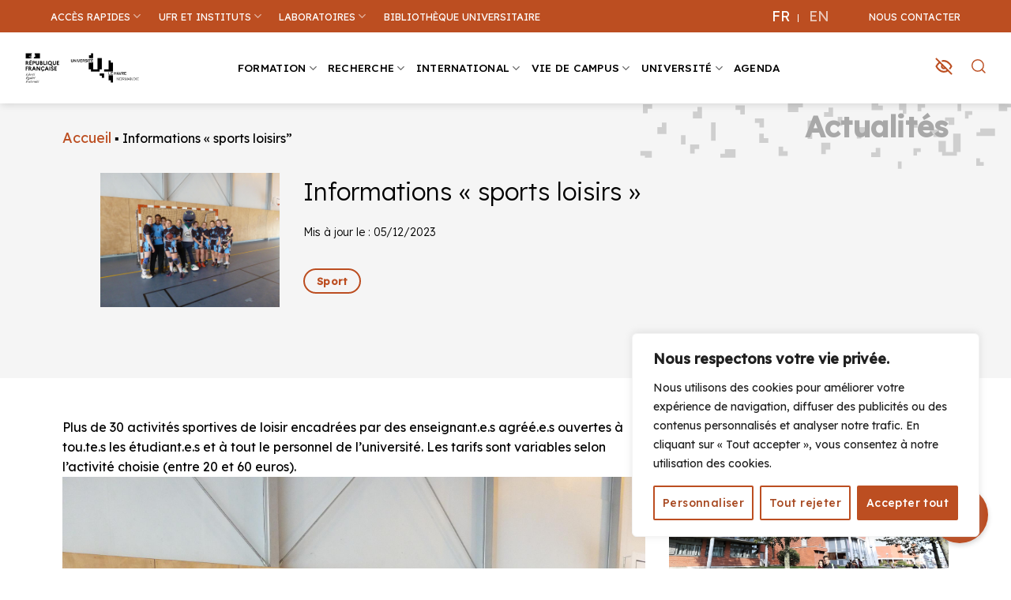

--- FILE ---
content_type: text/html; charset=UTF-8
request_url: https://www.univ-lehavre.fr/fr/campus/sport/informations-sports-loisirs/
body_size: 74714
content:
<!DOCTYPE html>
<html lang="fr-FR" class="loading-site no-js">

<head>
	<meta charset="UTF-8" />
	<link rel="profile" href="http://gmpg.org/xfn/11" />
	<link rel="pingback" href="https://www.univ-lehavre.fr/xmlrpc.php" />
	<script>(function(html){html.className = html.className.replace(/\bno-js\b/,'js')})(document.documentElement);</script>
<meta name='robots' content='index, follow, max-image-preview:large, max-snippet:-1, max-video-preview:-1' />
	<style>img:is([sizes="auto" i], [sizes^="auto," i]) { contain-intrinsic-size: 3000px 1500px }</style>
	<meta name="viewport" content="width=device-width, initial-scale=1" />
	<!-- This site is optimized with the Yoast SEO plugin v26.8 - https://yoast.com/product/yoast-seo-wordpress/ -->
	<title>Informations &quot;sports loisirs&quot; - UNIVERSITÉ LE HAVRE NORMANDIE - ULHN</title>
	<meta property="og:locale" content="fr_FR" />
	<meta property="og:type" content="article" />
	<meta property="og:title" content="Informations &quot;sports loisirs&quot; - UNIVERSITÉ LE HAVRE NORMANDIE - ULHN" />
	<meta property="og:description" content="Plus de 30 activités sportives de loisir encadrées par des enseignant.e.s agréé.e.s ouvertes à tou.te.s les étudiant.e.s et à tout le personnel de l&rsquo;université. Les tarifs sont variables selon l&rsquo;activité choisie (entre 20 et 60 euros). Paiement : par chèque et CB, à l&rsquo;ordre de l&rsquo;agent comptable de l&rsquo;université Le Havre Normandie, ou paybox pour..." />
	<meta property="og:url" content="https://www.univ-lehavre.fr/fr/campus/sport/informations-sports-loisirs/" />
	<meta property="og:site_name" content="UNIVERSITÉ LE HAVRE NORMANDIE - ULHN" />
	<meta property="article:publisher" content="https://www.facebook.com/univ.lehavre" />
	<meta property="article:published_time" content="2022-09-01T16:11:00+00:00" />
	<meta property="article:modified_time" content="2023-12-05T09:55:05+00:00" />
	<meta property="og:image" content="https://www.univ-lehavre.fr/wp-content/uploads/2022/09/23.jpg" />
	<meta property="og:image:width" content="2048" />
	<meta property="og:image:height" content="1536" />
	<meta property="og:image:type" content="image/jpeg" />
	<meta name="author" content="Jordan Bottin" />
	<meta name="twitter:card" content="summary_large_image" />
	<meta name="twitter:creator" content="@UnivLHNormandie" />
	<meta name="twitter:site" content="@UnivLHNormandie" />
	<meta name="twitter:label1" content="Écrit par" />
	<meta name="twitter:data1" content="Jordan Bottin" />
	<meta name="twitter:label2" content="Durée de lecture estimée" />
	<meta name="twitter:data2" content="1 minute" />
	<!-- / Yoast SEO plugin. -->


<link rel='dns-prefetch' href='//fonts.googleapis.com' />
<link href='https://fonts.gstatic.com' crossorigin rel='preconnect' />
<link rel='prefetch' href='https://www.univ-lehavre.fr/wp-content/themes/flatsome/assets/js/flatsome.js?ver=e1ad26bd5672989785e1' />
<link rel='prefetch' href='https://www.univ-lehavre.fr/wp-content/themes/flatsome/assets/js/chunk.slider.js?ver=3.19.9' />
<link rel='prefetch' href='https://www.univ-lehavre.fr/wp-content/themes/flatsome/assets/js/chunk.popups.js?ver=3.19.9' />
<link rel='prefetch' href='https://www.univ-lehavre.fr/wp-content/themes/flatsome/assets/js/chunk.tooltips.js?ver=3.19.9' />
<link rel="alternate" type="application/rss+xml" title="UNIVERSITÉ LE HAVRE NORMANDIE - ULHN &raquo; Flux" href="https://www.univ-lehavre.fr/fr/feed/" />
<script type="text/javascript">
/* <![CDATA[ */
window._wpemojiSettings = {"baseUrl":"https:\/\/s.w.org\/images\/core\/emoji\/16.0.1\/72x72\/","ext":".png","svgUrl":"https:\/\/s.w.org\/images\/core\/emoji\/16.0.1\/svg\/","svgExt":".svg","source":{"concatemoji":"https:\/\/www.univ-lehavre.fr\/wp-includes\/js\/wp-emoji-release.min.js?ver=8d0a4d407fdbd43ef0d51aeff74779bd"}};
/*! This file is auto-generated */
!function(s,n){var o,i,e;function c(e){try{var t={supportTests:e,timestamp:(new Date).valueOf()};sessionStorage.setItem(o,JSON.stringify(t))}catch(e){}}function p(e,t,n){e.clearRect(0,0,e.canvas.width,e.canvas.height),e.fillText(t,0,0);var t=new Uint32Array(e.getImageData(0,0,e.canvas.width,e.canvas.height).data),a=(e.clearRect(0,0,e.canvas.width,e.canvas.height),e.fillText(n,0,0),new Uint32Array(e.getImageData(0,0,e.canvas.width,e.canvas.height).data));return t.every(function(e,t){return e===a[t]})}function u(e,t){e.clearRect(0,0,e.canvas.width,e.canvas.height),e.fillText(t,0,0);for(var n=e.getImageData(16,16,1,1),a=0;a<n.data.length;a++)if(0!==n.data[a])return!1;return!0}function f(e,t,n,a){switch(t){case"flag":return n(e,"\ud83c\udff3\ufe0f\u200d\u26a7\ufe0f","\ud83c\udff3\ufe0f\u200b\u26a7\ufe0f")?!1:!n(e,"\ud83c\udde8\ud83c\uddf6","\ud83c\udde8\u200b\ud83c\uddf6")&&!n(e,"\ud83c\udff4\udb40\udc67\udb40\udc62\udb40\udc65\udb40\udc6e\udb40\udc67\udb40\udc7f","\ud83c\udff4\u200b\udb40\udc67\u200b\udb40\udc62\u200b\udb40\udc65\u200b\udb40\udc6e\u200b\udb40\udc67\u200b\udb40\udc7f");case"emoji":return!a(e,"\ud83e\udedf")}return!1}function g(e,t,n,a){var r="undefined"!=typeof WorkerGlobalScope&&self instanceof WorkerGlobalScope?new OffscreenCanvas(300,150):s.createElement("canvas"),o=r.getContext("2d",{willReadFrequently:!0}),i=(o.textBaseline="top",o.font="600 32px Arial",{});return e.forEach(function(e){i[e]=t(o,e,n,a)}),i}function t(e){var t=s.createElement("script");t.src=e,t.defer=!0,s.head.appendChild(t)}"undefined"!=typeof Promise&&(o="wpEmojiSettingsSupports",i=["flag","emoji"],n.supports={everything:!0,everythingExceptFlag:!0},e=new Promise(function(e){s.addEventListener("DOMContentLoaded",e,{once:!0})}),new Promise(function(t){var n=function(){try{var e=JSON.parse(sessionStorage.getItem(o));if("object"==typeof e&&"number"==typeof e.timestamp&&(new Date).valueOf()<e.timestamp+604800&&"object"==typeof e.supportTests)return e.supportTests}catch(e){}return null}();if(!n){if("undefined"!=typeof Worker&&"undefined"!=typeof OffscreenCanvas&&"undefined"!=typeof URL&&URL.createObjectURL&&"undefined"!=typeof Blob)try{var e="postMessage("+g.toString()+"("+[JSON.stringify(i),f.toString(),p.toString(),u.toString()].join(",")+"));",a=new Blob([e],{type:"text/javascript"}),r=new Worker(URL.createObjectURL(a),{name:"wpTestEmojiSupports"});return void(r.onmessage=function(e){c(n=e.data),r.terminate(),t(n)})}catch(e){}c(n=g(i,f,p,u))}t(n)}).then(function(e){for(var t in e)n.supports[t]=e[t],n.supports.everything=n.supports.everything&&n.supports[t],"flag"!==t&&(n.supports.everythingExceptFlag=n.supports.everythingExceptFlag&&n.supports[t]);n.supports.everythingExceptFlag=n.supports.everythingExceptFlag&&!n.supports.flag,n.DOMReady=!1,n.readyCallback=function(){n.DOMReady=!0}}).then(function(){return e}).then(function(){var e;n.supports.everything||(n.readyCallback(),(e=n.source||{}).concatemoji?t(e.concatemoji):e.wpemoji&&e.twemoji&&(t(e.twemoji),t(e.wpemoji)))}))}((window,document),window._wpemojiSettings);
/* ]]> */
</script>
<style id='wp-emoji-styles-inline-css' type='text/css'>

	img.wp-smiley, img.emoji {
		display: inline !important;
		border: none !important;
		box-shadow: none !important;
		height: 1em !important;
		width: 1em !important;
		margin: 0 0.07em !important;
		vertical-align: -0.1em !important;
		background: none !important;
		padding: 0 !important;
	}
</style>
<style id='wp-block-library-inline-css' type='text/css'>
:root{--wp-admin-theme-color:#007cba;--wp-admin-theme-color--rgb:0,124,186;--wp-admin-theme-color-darker-10:#006ba1;--wp-admin-theme-color-darker-10--rgb:0,107,161;--wp-admin-theme-color-darker-20:#005a87;--wp-admin-theme-color-darker-20--rgb:0,90,135;--wp-admin-border-width-focus:2px;--wp-block-synced-color:#7a00df;--wp-block-synced-color--rgb:122,0,223;--wp-bound-block-color:var(--wp-block-synced-color)}@media (min-resolution:192dpi){:root{--wp-admin-border-width-focus:1.5px}}.wp-element-button{cursor:pointer}:root{--wp--preset--font-size--normal:16px;--wp--preset--font-size--huge:42px}:root .has-very-light-gray-background-color{background-color:#eee}:root .has-very-dark-gray-background-color{background-color:#313131}:root .has-very-light-gray-color{color:#eee}:root .has-very-dark-gray-color{color:#313131}:root .has-vivid-green-cyan-to-vivid-cyan-blue-gradient-background{background:linear-gradient(135deg,#00d084,#0693e3)}:root .has-purple-crush-gradient-background{background:linear-gradient(135deg,#34e2e4,#4721fb 50%,#ab1dfe)}:root .has-hazy-dawn-gradient-background{background:linear-gradient(135deg,#faaca8,#dad0ec)}:root .has-subdued-olive-gradient-background{background:linear-gradient(135deg,#fafae1,#67a671)}:root .has-atomic-cream-gradient-background{background:linear-gradient(135deg,#fdd79a,#004a59)}:root .has-nightshade-gradient-background{background:linear-gradient(135deg,#330968,#31cdcf)}:root .has-midnight-gradient-background{background:linear-gradient(135deg,#020381,#2874fc)}.has-regular-font-size{font-size:1em}.has-larger-font-size{font-size:2.625em}.has-normal-font-size{font-size:var(--wp--preset--font-size--normal)}.has-huge-font-size{font-size:var(--wp--preset--font-size--huge)}.has-text-align-center{text-align:center}.has-text-align-left{text-align:left}.has-text-align-right{text-align:right}#end-resizable-editor-section{display:none}.aligncenter{clear:both}.items-justified-left{justify-content:flex-start}.items-justified-center{justify-content:center}.items-justified-right{justify-content:flex-end}.items-justified-space-between{justify-content:space-between}.screen-reader-text{border:0;clip-path:inset(50%);height:1px;margin:-1px;overflow:hidden;padding:0;position:absolute;width:1px;word-wrap:normal!important}.screen-reader-text:focus{background-color:#ddd;clip-path:none;color:#444;display:block;font-size:1em;height:auto;left:5px;line-height:normal;padding:15px 23px 14px;text-decoration:none;top:5px;width:auto;z-index:100000}html :where(.has-border-color){border-style:solid}html :where([style*=border-top-color]){border-top-style:solid}html :where([style*=border-right-color]){border-right-style:solid}html :where([style*=border-bottom-color]){border-bottom-style:solid}html :where([style*=border-left-color]){border-left-style:solid}html :where([style*=border-width]){border-style:solid}html :where([style*=border-top-width]){border-top-style:solid}html :where([style*=border-right-width]){border-right-style:solid}html :where([style*=border-bottom-width]){border-bottom-style:solid}html :where([style*=border-left-width]){border-left-style:solid}html :where(img[class*=wp-image-]){height:auto;max-width:100%}:where(figure){margin:0 0 1em}html :where(.is-position-sticky){--wp-admin--admin-bar--position-offset:var(--wp-admin--admin-bar--height,0px)}@media screen and (max-width:600px){html :where(.is-position-sticky){--wp-admin--admin-bar--position-offset:0px}}
</style>
<link rel='stylesheet' id='wpdm-fonticon-css' href='https://www.univ-lehavre.fr/wp-content/plugins/download-manager/assets/wpdm-iconfont/css/wpdm-icons.css?ver=8d0a4d407fdbd43ef0d51aeff74779bd' type='text/css' media='all' />
<link rel='stylesheet' id='wpdm-front-css' href='https://www.univ-lehavre.fr/wp-content/plugins/download-manager/assets/css/front.min.css?ver=3.3.46' type='text/css' media='all' />
<link rel='stylesheet' id='wpdm-front-dark-css' href='https://www.univ-lehavre.fr/wp-content/plugins/download-manager/assets/css/front-dark.min.css?ver=3.3.46' type='text/css' media='all' />
<link rel='stylesheet' id='wpml-legacy-horizontal-list-0-css' href='https://www.univ-lehavre.fr/wp-content/plugins/sitepress-multilingual-cms/templates/language-switchers/legacy-list-horizontal/style.min.css?ver=1' type='text/css' media='all' />
<link rel='stylesheet' id='pojo-a11y-css' href='https://www.univ-lehavre.fr/wp-content/plugins/pojo-accessibility/modules/legacy/assets/css/style.min.css?ver=1.0.0' type='text/css' media='all' />
<link rel='stylesheet' id='custom-select-css' href='https://www.univ-lehavre.fr/wp-content/themes/flatsome-child/assets/css/custom-select.css?ver=1.0' type='text/css' media='all' />
<link rel='stylesheet' id='flatsome-main-css' href='https://www.univ-lehavre.fr/wp-content/themes/flatsome/assets/css/flatsome.css?ver=3.19.9' type='text/css' media='all' />
<style id='flatsome-main-inline-css' type='text/css'>
@font-face {
				font-family: "fl-icons";
				font-display: block;
				src: url(https://www.univ-lehavre.fr/wp-content/themes/flatsome/assets/css/icons/fl-icons.eot?v=3.19.9);
				src:
					url(https://www.univ-lehavre.fr/wp-content/themes/flatsome/assets/css/icons/fl-icons.eot#iefix?v=3.19.9) format("embedded-opentype"),
					url(https://www.univ-lehavre.fr/wp-content/themes/flatsome/assets/css/icons/fl-icons.woff2?v=3.19.9) format("woff2"),
					url(https://www.univ-lehavre.fr/wp-content/themes/flatsome/assets/css/icons/fl-icons.ttf?v=3.19.9) format("truetype"),
					url(https://www.univ-lehavre.fr/wp-content/themes/flatsome/assets/css/icons/fl-icons.woff?v=3.19.9) format("woff"),
					url(https://www.univ-lehavre.fr/wp-content/themes/flatsome/assets/css/icons/fl-icons.svg?v=3.19.9#fl-icons) format("svg");
			}
</style>
<link rel='stylesheet' id='flatsome-style-css' href='https://www.univ-lehavre.fr/wp-content/themes/flatsome-child/style.css?ver=3.0' type='text/css' media='all' />
<link rel='stylesheet' id='sib-front-css-css' href='https://www.univ-lehavre.fr/wp-content/plugins/mailin/css/mailin-front.css?ver=8d0a4d407fdbd43ef0d51aeff74779bd' type='text/css' media='all' />
<link rel='stylesheet' id='flatsome-googlefonts-css' href='//fonts.googleapis.com/css?family=Lexend+Deca%3Aregular%2C300%2Cregular%2C500%7CDancing+Script%3Aregular%2Cregular&#038;display=swap&#038;ver=3.9' type='text/css' media='all' />
<link rel='stylesheet' id='wp-block-heading-css' href='https://www.univ-lehavre.fr/wp-includes/blocks/heading/style.min.css?ver=8d0a4d407fdbd43ef0d51aeff74779bd' type='text/css' media='all' />
<script type="text/javascript" id="wpml-cookie-js-extra">
/* <![CDATA[ */
var wpml_cookies = {"wp-wpml_current_language":{"value":"fr","expires":1,"path":"\/"}};
var wpml_cookies = {"wp-wpml_current_language":{"value":"fr","expires":1,"path":"\/"}};
/* ]]> */
</script>
<script type="text/javascript" src="https://www.univ-lehavre.fr/wp-content/plugins/sitepress-multilingual-cms/res/js/cookies/language-cookie.js?ver=486900" id="wpml-cookie-js" defer="defer" data-wp-strategy="defer"></script>
<script type="text/javascript" id="cookie-law-info-js-extra">
/* <![CDATA[ */
var _ckyConfig = {"_ipData":[],"_assetsURL":"https:\/\/www.univ-lehavre.fr\/wp-content\/plugins\/cookie-law-info\/lite\/frontend\/images\/","_publicURL":"https:\/\/www.univ-lehavre.fr","_expiry":"365","_categories":[{"name":"N\u00e9cessaire","slug":"necessary","isNecessary":true,"ccpaDoNotSell":true,"cookies":[{"cookieID":"cookieyes-consent","domain":"www.univ-lehavre.fr","provider":""},{"cookieID":"wpEmojiSettingsSupports","domain":"www.univ-lehavre.fr","provider":""}],"active":true,"defaultConsent":{"gdpr":true,"ccpa":true}},{"name":"Fonctionnelle","slug":"functional","isNecessary":false,"ccpaDoNotSell":true,"cookies":[{"cookieID":"wp-wpml_current_language","domain":"www.univ-lehavre.fr","provider":""},{"cookieID":"pojo-a11y","domain":"www.univ-lehavre.fr","provider":""}],"active":true,"defaultConsent":{"gdpr":false,"ccpa":false}},{"name":"Analytique","slug":"analytics","isNecessary":false,"ccpaDoNotSell":true,"cookies":[{"cookieID":"_hjSessionUser_*","domain":"univ-lehavre.fr","provider":""},{"cookieID":"_hjSession_*","domain":"univ-lehavre.fr","provider":""},{"cookieID":"_hjHasCachedUserAttributes","domain":"univ-lehavre.fr","provider":""},{"cookieID":"_hjUserAttributesHash","domain":"univ-lehavre.fr","provider":""},{"cookieID":"_hjUserAttributes","domain":"univ-lehavre.fr","provider":""},{"cookieID":"hjViewportId","domain":"univ-lehavre.fr","provider":""},{"cookieID":"hjActiveViewportIds","domain":"univ-lehavre.fr","provider":""},{"cookieID":"_hjCookieTest","domain":"univ-lehavre.fr","provider":""},{"cookieID":"_hjLocalStorageTest","domain":"univ-lehavre.fr","provider":""},{"cookieID":"_hjSessionStorageTest","domain":"univ-lehavre.fr","provider":""},{"cookieID":"_hjIncludedInSessionSample_","domain":"univ-lehavre.fr","provider":""},{"cookieID":"_hjTLDTest","domain":"univ-lehavre.fr","provider":""},{"cookieID":"_hjClosedSurveyInvites","domain":"univ-lehavre.fr","provider":""},{"cookieID":"_hjDonePolls","domain":"univ-lehavre.fr","provider":""},{"cookieID":"_hjMinimizedPolls","domain":"univ-lehavre.fr","provider":""},{"cookieID":"_hjShownFeedbackMessage","domain":"univ-lehavre.fr","provider":""},{"cookieID":"_ga*","domain":"www.univ-lehavre.fr","provider":""},{"cookieID":"_gat","domain":"www.univ-lehavre.fr","provider":""},{"cookieID":"_gid*","domain":"www.univ-lehavre.fr","provider":""}],"active":true,"defaultConsent":{"gdpr":false,"ccpa":false}},{"name":"Performance","slug":"performance","isNecessary":false,"ccpaDoNotSell":true,"cookies":[],"active":true,"defaultConsent":{"gdpr":false,"ccpa":false}},{"name":"Publicit\u00e9","slug":"advertisement","isNecessary":false,"ccpaDoNotSell":true,"cookies":[],"active":true,"defaultConsent":{"gdpr":false,"ccpa":false}}],"_activeLaw":"gdpr","_rootDomain":"","_block":"1","_showBanner":"1","_bannerConfig":{"settings":{"type":"box","preferenceCenterType":"popup","position":"bottom-right","applicableLaw":"gdpr"},"behaviours":{"reloadBannerOnAccept":false,"loadAnalyticsByDefault":false,"animations":{"onLoad":"animate","onHide":"sticky"}},"config":{"revisitConsent":{"status":true,"tag":"revisit-consent","position":"bottom-left","meta":{"url":"#"},"styles":{"background-color":"#BC4E21"},"elements":{"title":{"type":"text","tag":"revisit-consent-title","status":true,"styles":{"color":"#0056a7"}}}},"preferenceCenter":{"toggle":{"status":true,"tag":"detail-category-toggle","type":"toggle","states":{"active":{"styles":{"background-color":"#1863DC"}},"inactive":{"styles":{"background-color":"#D0D5D2"}}}}},"categoryPreview":{"status":false,"toggle":{"status":true,"tag":"detail-category-preview-toggle","type":"toggle","states":{"active":{"styles":{"background-color":"#1863DC"}},"inactive":{"styles":{"background-color":"#D0D5D2"}}}}},"videoPlaceholder":{"status":true,"styles":{"background-color":"#000000","border-color":"#000000","color":"#ffffff"}},"readMore":{"status":false,"tag":"readmore-button","type":"link","meta":{"noFollow":true,"newTab":true},"styles":{"color":"#A84A23","background-color":"transparent","border-color":"transparent"}},"showMore":{"status":true,"tag":"show-desc-button","type":"button","styles":{"color":"#1863DC"}},"showLess":{"status":true,"tag":"hide-desc-button","type":"button","styles":{"color":"#1863DC"}},"alwaysActive":{"status":true,"tag":"always-active","styles":{"color":"#008000"}},"manualLinks":{"status":true,"tag":"manual-links","type":"link","styles":{"color":"#1863DC"}},"auditTable":{"status":true},"optOption":{"status":true,"toggle":{"status":true,"tag":"optout-option-toggle","type":"toggle","states":{"active":{"styles":{"background-color":"#1863dc"}},"inactive":{"styles":{"background-color":"#FFFFFF"}}}}}}},"_version":"3.3.9.1","_logConsent":"1","_tags":[{"tag":"accept-button","styles":{"color":"#FFFFFF","background-color":"#bc4e21","border-color":"#BC4E21"}},{"tag":"reject-button","styles":{"color":"#A84A23","background-color":"transparent","border-color":"#bc4e21"}},{"tag":"settings-button","styles":{"color":"#A84A23","background-color":"transparent","border-color":"#bc4e21"}},{"tag":"readmore-button","styles":{"color":"#A84A23","background-color":"transparent","border-color":"transparent"}},{"tag":"donotsell-button","styles":{"color":"#1863dc","background-color":"transparent","border-color":"transparent"}},{"tag":"show-desc-button","styles":{"color":"#1863DC"}},{"tag":"hide-desc-button","styles":{"color":"#1863DC"}},{"tag":"cky-always-active","styles":[]},{"tag":"cky-link","styles":[]},{"tag":"accept-button","styles":{"color":"#FFFFFF","background-color":"#bc4e21","border-color":"#BC4E21"}},{"tag":"revisit-consent","styles":{"background-color":"#BC4E21"}}],"_shortCodes":[{"key":"cky_readmore","content":"<a href=\"#\" class=\"cky-policy\" aria-label=\"Politique relative aux cookies\" target=\"_blank\" rel=\"noopener\" data-cky-tag=\"readmore-button\">Politique relative aux cookies<\/a>","tag":"readmore-button","status":false,"attributes":{"rel":"nofollow","target":"_blank"}},{"key":"cky_show_desc","content":"<button class=\"cky-show-desc-btn\" data-cky-tag=\"show-desc-button\" aria-label=\"Afficher plus\">Afficher plus<\/button>","tag":"show-desc-button","status":true,"attributes":[]},{"key":"cky_hide_desc","content":"<button class=\"cky-show-desc-btn\" data-cky-tag=\"hide-desc-button\" aria-label=\"Afficher moins\">Afficher moins<\/button>","tag":"hide-desc-button","status":true,"attributes":[]},{"key":"cky_optout_show_desc","content":"[cky_optout_show_desc]","tag":"optout-show-desc-button","status":true,"attributes":[]},{"key":"cky_optout_hide_desc","content":"[cky_optout_hide_desc]","tag":"optout-hide-desc-button","status":true,"attributes":[]},{"key":"cky_category_toggle_label","content":"[cky_{{status}}_category_label] [cky_preference_{{category_slug}}_title]","tag":"","status":true,"attributes":[]},{"key":"cky_enable_category_label","content":"Activer","tag":"","status":true,"attributes":[]},{"key":"cky_disable_category_label","content":"D\u00e9sactiver","tag":"","status":true,"attributes":[]},{"key":"cky_video_placeholder","content":"<div class=\"video-placeholder-normal\" data-cky-tag=\"video-placeholder\" id=\"[UNIQUEID]\"><p class=\"video-placeholder-text-normal\" data-cky-tag=\"placeholder-title\">Veuillez accepter le consentement des cookies<\/p><\/div>","tag":"","status":true,"attributes":[]},{"key":"cky_enable_optout_label","content":"Activer","tag":"","status":true,"attributes":[]},{"key":"cky_disable_optout_label","content":"D\u00e9sactiver","tag":"","status":true,"attributes":[]},{"key":"cky_optout_toggle_label","content":"[cky_{{status}}_optout_label] [cky_optout_option_title]","tag":"","status":true,"attributes":[]},{"key":"cky_optout_option_title","content":"Ne pas vendre ou partager mes informations personnelles","tag":"","status":true,"attributes":[]},{"key":"cky_optout_close_label","content":"Fermer","tag":"","status":true,"attributes":[]},{"key":"cky_preference_close_label","content":"Fermer","tag":"","status":true,"attributes":[]}],"_rtl":"","_language":"fr","_providersToBlock":[]};
var _ckyStyles = {"css":".cky-overlay{background: #000000; opacity: 0.4; position: fixed; top: 0; left: 0; width: 100%; height: 100%; z-index: 99999999;}.cky-hide{display: none;}.cky-btn-revisit-wrapper{display: flex; align-items: center; justify-content: center; background: #0056a7; width: 45px; height: 45px; border-radius: 50%; position: fixed; z-index: 999999; cursor: pointer;}.cky-revisit-bottom-left{bottom: 15px; left: 15px;}.cky-revisit-bottom-right{bottom: 15px; right: 15px;}.cky-btn-revisit-wrapper .cky-btn-revisit{display: flex; align-items: center; justify-content: center; background: none; border: none; cursor: pointer; position: relative; margin: 0; padding: 0;}.cky-btn-revisit-wrapper .cky-btn-revisit img{max-width: fit-content; margin: 0; height: 30px; width: 30px;}.cky-revisit-bottom-left:hover::before{content: attr(data-tooltip); position: absolute; background: #4e4b66; color: #ffffff; left: calc(100% + 7px); font-size: 12px; line-height: 16px; width: max-content; padding: 4px 8px; border-radius: 4px;}.cky-revisit-bottom-left:hover::after{position: absolute; content: \"\"; border: 5px solid transparent; left: calc(100% + 2px); border-left-width: 0; border-right-color: #4e4b66;}.cky-revisit-bottom-right:hover::before{content: attr(data-tooltip); position: absolute; background: #4e4b66; color: #ffffff; right: calc(100% + 7px); font-size: 12px; line-height: 16px; width: max-content; padding: 4px 8px; border-radius: 4px;}.cky-revisit-bottom-right:hover::after{position: absolute; content: \"\"; border: 5px solid transparent; right: calc(100% + 2px); border-right-width: 0; border-left-color: #4e4b66;}.cky-revisit-hide{display: none;}.cky-consent-container{position: fixed; width: 440px; box-sizing: border-box; z-index: 9999999; border-radius: 6px;}.cky-consent-container .cky-consent-bar{background: #ffffff; border: 1px solid; padding: 20px 26px; box-shadow: 0 -1px 10px 0 #acabab4d; border-radius: 6px;}.cky-box-bottom-left{bottom: 40px; left: 40px;}.cky-box-bottom-right{bottom: 40px; right: 40px;}.cky-box-top-left{top: 40px; left: 40px;}.cky-box-top-right{top: 40px; right: 40px;}.cky-custom-brand-logo-wrapper .cky-custom-brand-logo{width: 100px; height: auto; margin: 0 0 12px 0;}.cky-notice .cky-title{color: #212121; font-weight: 700; font-size: 18px; line-height: 24px; margin: 0 0 12px 0;}.cky-notice-des *,.cky-preference-content-wrapper *,.cky-accordion-header-des *,.cky-gpc-wrapper .cky-gpc-desc *{font-size: 14px;}.cky-notice-des{color: #212121; font-size: 14px; line-height: 24px; font-weight: 400;}.cky-notice-des img{height: 25px; width: 25px;}.cky-consent-bar .cky-notice-des p,.cky-gpc-wrapper .cky-gpc-desc p,.cky-preference-body-wrapper .cky-preference-content-wrapper p,.cky-accordion-header-wrapper .cky-accordion-header-des p,.cky-cookie-des-table li div:last-child p{color: inherit; margin-top: 0; overflow-wrap: break-word;}.cky-notice-des P:last-child,.cky-preference-content-wrapper p:last-child,.cky-cookie-des-table li div:last-child p:last-child,.cky-gpc-wrapper .cky-gpc-desc p:last-child{margin-bottom: 0;}.cky-notice-des a.cky-policy,.cky-notice-des button.cky-policy{font-size: 14px; color: #1863dc; white-space: nowrap; cursor: pointer; background: transparent; border: 1px solid; text-decoration: underline;}.cky-notice-des button.cky-policy{padding: 0;}.cky-notice-des a.cky-policy:focus-visible,.cky-notice-des button.cky-policy:focus-visible,.cky-preference-content-wrapper .cky-show-desc-btn:focus-visible,.cky-accordion-header .cky-accordion-btn:focus-visible,.cky-preference-header .cky-btn-close:focus-visible,.cky-switch input[type=\"checkbox\"]:focus-visible,.cky-footer-wrapper a:focus-visible,.cky-btn:focus-visible{outline: 2px solid #1863dc; outline-offset: 2px;}.cky-btn:focus:not(:focus-visible),.cky-accordion-header .cky-accordion-btn:focus:not(:focus-visible),.cky-preference-content-wrapper .cky-show-desc-btn:focus:not(:focus-visible),.cky-btn-revisit-wrapper .cky-btn-revisit:focus:not(:focus-visible),.cky-preference-header .cky-btn-close:focus:not(:focus-visible),.cky-consent-bar .cky-banner-btn-close:focus:not(:focus-visible){outline: 0;}button.cky-show-desc-btn:not(:hover):not(:active){color: #1863dc; background: transparent;}button.cky-accordion-btn:not(:hover):not(:active),button.cky-banner-btn-close:not(:hover):not(:active),button.cky-btn-revisit:not(:hover):not(:active),button.cky-btn-close:not(:hover):not(:active){background: transparent;}.cky-consent-bar button:hover,.cky-modal.cky-modal-open button:hover,.cky-consent-bar button:focus,.cky-modal.cky-modal-open button:focus{text-decoration: none;}.cky-notice-btn-wrapper{display: flex; justify-content: flex-start; align-items: center; flex-wrap: wrap; margin-top: 16px;}.cky-notice-btn-wrapper .cky-btn{text-shadow: none; box-shadow: none;}.cky-btn{flex: auto; max-width: 100%; font-size: 14px; font-family: inherit; line-height: 24px; padding: 8px; font-weight: 500; margin: 0 8px 0 0; border-radius: 2px; cursor: pointer; text-align: center; text-transform: none; min-height: 0;}.cky-btn:hover{opacity: 0.8;}.cky-btn-customize{color: #1863dc; background: transparent; border: 2px solid #1863dc;}.cky-btn-reject{color: #1863dc; background: transparent; border: 2px solid #1863dc;}.cky-btn-accept{background: #1863dc; color: #ffffff; border: 2px solid #1863dc;}.cky-btn:last-child{margin-right: 0;}@media (max-width: 576px){.cky-box-bottom-left{bottom: 0; left: 0;}.cky-box-bottom-right{bottom: 0; right: 0;}.cky-box-top-left{top: 0; left: 0;}.cky-box-top-right{top: 0; right: 0;}}@media (max-width: 440px){.cky-box-bottom-left, .cky-box-bottom-right, .cky-box-top-left, .cky-box-top-right{width: 100%; max-width: 100%;}.cky-consent-container .cky-consent-bar{padding: 20px 0;}.cky-custom-brand-logo-wrapper, .cky-notice .cky-title, .cky-notice-des, .cky-notice-btn-wrapper{padding: 0 24px;}.cky-notice-des{max-height: 40vh; overflow-y: scroll;}.cky-notice-btn-wrapper{flex-direction: column; margin-top: 0;}.cky-btn{width: 100%; margin: 10px 0 0 0;}.cky-notice-btn-wrapper .cky-btn-customize{order: 2;}.cky-notice-btn-wrapper .cky-btn-reject{order: 3;}.cky-notice-btn-wrapper .cky-btn-accept{order: 1; margin-top: 16px;}}@media (max-width: 352px){.cky-notice .cky-title{font-size: 16px;}.cky-notice-des *{font-size: 12px;}.cky-notice-des, .cky-btn{font-size: 12px;}}.cky-modal.cky-modal-open{display: flex; visibility: visible; -webkit-transform: translate(-50%, -50%); -moz-transform: translate(-50%, -50%); -ms-transform: translate(-50%, -50%); -o-transform: translate(-50%, -50%); transform: translate(-50%, -50%); top: 50%; left: 50%; transition: all 1s ease;}.cky-modal{box-shadow: 0 32px 68px rgba(0, 0, 0, 0.3); margin: 0 auto; position: fixed; max-width: 100%; background: #ffffff; top: 50%; box-sizing: border-box; border-radius: 6px; z-index: 999999999; color: #212121; -webkit-transform: translate(-50%, 100%); -moz-transform: translate(-50%, 100%); -ms-transform: translate(-50%, 100%); -o-transform: translate(-50%, 100%); transform: translate(-50%, 100%); visibility: hidden; transition: all 0s ease;}.cky-preference-center{max-height: 79vh; overflow: hidden; width: 845px; overflow: hidden; flex: 1 1 0; display: flex; flex-direction: column; border-radius: 6px;}.cky-preference-header{display: flex; align-items: center; justify-content: space-between; padding: 22px 24px; border-bottom: 1px solid;}.cky-preference-header .cky-preference-title{font-size: 18px; font-weight: 700; line-height: 24px;}.cky-preference-header .cky-btn-close{margin: 0; cursor: pointer; vertical-align: middle; padding: 0; background: none; border: none; width: auto; height: auto; min-height: 0; line-height: 0; text-shadow: none; box-shadow: none;}.cky-preference-header .cky-btn-close img{margin: 0; height: 10px; width: 10px;}.cky-preference-body-wrapper{padding: 0 24px; flex: 1; overflow: auto; box-sizing: border-box;}.cky-preference-content-wrapper,.cky-gpc-wrapper .cky-gpc-desc{font-size: 14px; line-height: 24px; font-weight: 400; padding: 12px 0;}.cky-preference-content-wrapper{border-bottom: 1px solid;}.cky-preference-content-wrapper img{height: 25px; width: 25px;}.cky-preference-content-wrapper .cky-show-desc-btn{font-size: 14px; font-family: inherit; color: #1863dc; text-decoration: none; line-height: 24px; padding: 0; margin: 0; white-space: nowrap; cursor: pointer; background: transparent; border-color: transparent; text-transform: none; min-height: 0; text-shadow: none; box-shadow: none;}.cky-accordion-wrapper{margin-bottom: 10px;}.cky-accordion{border-bottom: 1px solid;}.cky-accordion:last-child{border-bottom: none;}.cky-accordion .cky-accordion-item{display: flex; margin-top: 10px;}.cky-accordion .cky-accordion-body{display: none;}.cky-accordion.cky-accordion-active .cky-accordion-body{display: block; padding: 0 22px; margin-bottom: 16px;}.cky-accordion-header-wrapper{cursor: pointer; width: 100%;}.cky-accordion-item .cky-accordion-header{display: flex; justify-content: space-between; align-items: center;}.cky-accordion-header .cky-accordion-btn{font-size: 16px; font-family: inherit; color: #212121; line-height: 24px; background: none; border: none; font-weight: 700; padding: 0; margin: 0; cursor: pointer; text-transform: none; min-height: 0; text-shadow: none; box-shadow: none;}.cky-accordion-header .cky-always-active{color: #008000; font-weight: 600; line-height: 24px; font-size: 14px;}.cky-accordion-header-des{font-size: 14px; line-height: 24px; margin: 10px 0 16px 0;}.cky-accordion-chevron{margin-right: 22px; position: relative; cursor: pointer;}.cky-accordion-chevron-hide{display: none;}.cky-accordion .cky-accordion-chevron i::before{content: \"\"; position: absolute; border-right: 1.4px solid; border-bottom: 1.4px solid; border-color: inherit; height: 6px; width: 6px; -webkit-transform: rotate(-45deg); -moz-transform: rotate(-45deg); -ms-transform: rotate(-45deg); -o-transform: rotate(-45deg); transform: rotate(-45deg); transition: all 0.2s ease-in-out; top: 8px;}.cky-accordion.cky-accordion-active .cky-accordion-chevron i::before{-webkit-transform: rotate(45deg); -moz-transform: rotate(45deg); -ms-transform: rotate(45deg); -o-transform: rotate(45deg); transform: rotate(45deg);}.cky-audit-table{background: #f4f4f4; border-radius: 6px;}.cky-audit-table .cky-empty-cookies-text{color: inherit; font-size: 12px; line-height: 24px; margin: 0; padding: 10px;}.cky-audit-table .cky-cookie-des-table{font-size: 12px; line-height: 24px; font-weight: normal; padding: 15px 10px; border-bottom: 1px solid; border-bottom-color: inherit; margin: 0;}.cky-audit-table .cky-cookie-des-table:last-child{border-bottom: none;}.cky-audit-table .cky-cookie-des-table li{list-style-type: none; display: flex; padding: 3px 0;}.cky-audit-table .cky-cookie-des-table li:first-child{padding-top: 0;}.cky-cookie-des-table li div:first-child{width: 100px; font-weight: 600; word-break: break-word; word-wrap: break-word;}.cky-cookie-des-table li div:last-child{flex: 1; word-break: break-word; word-wrap: break-word; margin-left: 8px;}.cky-footer-shadow{display: block; width: 100%; height: 40px; background: linear-gradient(180deg, rgba(255, 255, 255, 0) 0%, #ffffff 100%); position: absolute; bottom: calc(100% - 1px);}.cky-footer-wrapper{position: relative;}.cky-prefrence-btn-wrapper{display: flex; flex-wrap: wrap; align-items: center; justify-content: center; padding: 22px 24px; border-top: 1px solid;}.cky-prefrence-btn-wrapper .cky-btn{flex: auto; max-width: 100%; text-shadow: none; box-shadow: none;}.cky-btn-preferences{color: #1863dc; background: transparent; border: 2px solid #1863dc;}.cky-preference-header,.cky-preference-body-wrapper,.cky-preference-content-wrapper,.cky-accordion-wrapper,.cky-accordion,.cky-accordion-wrapper,.cky-footer-wrapper,.cky-prefrence-btn-wrapper{border-color: inherit;}@media (max-width: 845px){.cky-modal{max-width: calc(100% - 16px);}}@media (max-width: 576px){.cky-modal{max-width: 100%;}.cky-preference-center{max-height: 100vh;}.cky-prefrence-btn-wrapper{flex-direction: column;}.cky-accordion.cky-accordion-active .cky-accordion-body{padding-right: 0;}.cky-prefrence-btn-wrapper .cky-btn{width: 100%; margin: 10px 0 0 0;}.cky-prefrence-btn-wrapper .cky-btn-reject{order: 3;}.cky-prefrence-btn-wrapper .cky-btn-accept{order: 1; margin-top: 0;}.cky-prefrence-btn-wrapper .cky-btn-preferences{order: 2;}}@media (max-width: 425px){.cky-accordion-chevron{margin-right: 15px;}.cky-notice-btn-wrapper{margin-top: 0;}.cky-accordion.cky-accordion-active .cky-accordion-body{padding: 0 15px;}}@media (max-width: 352px){.cky-preference-header .cky-preference-title{font-size: 16px;}.cky-preference-header{padding: 16px 24px;}.cky-preference-content-wrapper *, .cky-accordion-header-des *{font-size: 12px;}.cky-preference-content-wrapper, .cky-preference-content-wrapper .cky-show-more, .cky-accordion-header .cky-always-active, .cky-accordion-header-des, .cky-preference-content-wrapper .cky-show-desc-btn, .cky-notice-des a.cky-policy{font-size: 12px;}.cky-accordion-header .cky-accordion-btn{font-size: 14px;}}.cky-switch{display: flex;}.cky-switch input[type=\"checkbox\"]{position: relative; width: 44px; height: 24px; margin: 0; background: #d0d5d2; -webkit-appearance: none; border-radius: 50px; cursor: pointer; outline: 0; border: none; top: 0;}.cky-switch input[type=\"checkbox\"]:checked{background: #1863dc;}.cky-switch input[type=\"checkbox\"]:before{position: absolute; content: \"\"; height: 20px; width: 20px; left: 2px; bottom: 2px; border-radius: 50%; background-color: white; -webkit-transition: 0.4s; transition: 0.4s; margin: 0;}.cky-switch input[type=\"checkbox\"]:after{display: none;}.cky-switch input[type=\"checkbox\"]:checked:before{-webkit-transform: translateX(20px); -ms-transform: translateX(20px); transform: translateX(20px);}@media (max-width: 425px){.cky-switch input[type=\"checkbox\"]{width: 38px; height: 21px;}.cky-switch input[type=\"checkbox\"]:before{height: 17px; width: 17px;}.cky-switch input[type=\"checkbox\"]:checked:before{-webkit-transform: translateX(17px); -ms-transform: translateX(17px); transform: translateX(17px);}}.cky-consent-bar .cky-banner-btn-close{position: absolute; right: 9px; top: 5px; background: none; border: none; cursor: pointer; padding: 0; margin: 0; min-height: 0; line-height: 0; height: auto; width: auto; text-shadow: none; box-shadow: none;}.cky-consent-bar .cky-banner-btn-close img{height: 9px; width: 9px; margin: 0;}.cky-notice-group{font-size: 14px; line-height: 24px; font-weight: 400; color: #212121;}.cky-notice-btn-wrapper .cky-btn-do-not-sell{font-size: 14px; line-height: 24px; padding: 6px 0; margin: 0; font-weight: 500; background: none; border-radius: 2px; border: none; cursor: pointer; text-align: left; color: #1863dc; background: transparent; border-color: transparent; box-shadow: none; text-shadow: none;}.cky-consent-bar .cky-banner-btn-close:focus-visible,.cky-notice-btn-wrapper .cky-btn-do-not-sell:focus-visible,.cky-opt-out-btn-wrapper .cky-btn:focus-visible,.cky-opt-out-checkbox-wrapper input[type=\"checkbox\"].cky-opt-out-checkbox:focus-visible{outline: 2px solid #1863dc; outline-offset: 2px;}@media (max-width: 440px){.cky-consent-container{width: 100%;}}@media (max-width: 352px){.cky-notice-des a.cky-policy, .cky-notice-btn-wrapper .cky-btn-do-not-sell{font-size: 12px;}}.cky-opt-out-wrapper{padding: 12px 0;}.cky-opt-out-wrapper .cky-opt-out-checkbox-wrapper{display: flex; align-items: center;}.cky-opt-out-checkbox-wrapper .cky-opt-out-checkbox-label{font-size: 16px; font-weight: 700; line-height: 24px; margin: 0 0 0 12px; cursor: pointer;}.cky-opt-out-checkbox-wrapper input[type=\"checkbox\"].cky-opt-out-checkbox{background-color: #ffffff; border: 1px solid black; width: 20px; height: 18.5px; margin: 0; -webkit-appearance: none; position: relative; display: flex; align-items: center; justify-content: center; border-radius: 2px; cursor: pointer;}.cky-opt-out-checkbox-wrapper input[type=\"checkbox\"].cky-opt-out-checkbox:checked{background-color: #1863dc; border: none;}.cky-opt-out-checkbox-wrapper input[type=\"checkbox\"].cky-opt-out-checkbox:checked::after{left: 6px; bottom: 4px; width: 7px; height: 13px; border: solid #ffffff; border-width: 0 3px 3px 0; border-radius: 2px; -webkit-transform: rotate(45deg); -ms-transform: rotate(45deg); transform: rotate(45deg); content: \"\"; position: absolute; box-sizing: border-box;}.cky-opt-out-checkbox-wrapper.cky-disabled .cky-opt-out-checkbox-label,.cky-opt-out-checkbox-wrapper.cky-disabled input[type=\"checkbox\"].cky-opt-out-checkbox{cursor: no-drop;}.cky-gpc-wrapper{margin: 0 0 0 32px;}.cky-footer-wrapper .cky-opt-out-btn-wrapper{display: flex; flex-wrap: wrap; align-items: center; justify-content: center; padding: 22px 24px;}.cky-opt-out-btn-wrapper .cky-btn{flex: auto; max-width: 100%; text-shadow: none; box-shadow: none;}.cky-opt-out-btn-wrapper .cky-btn-cancel{border: 1px solid #dedfe0; background: transparent; color: #858585;}.cky-opt-out-btn-wrapper .cky-btn-confirm{background: #1863dc; color: #ffffff; border: 1px solid #1863dc;}@media (max-width: 352px){.cky-opt-out-checkbox-wrapper .cky-opt-out-checkbox-label{font-size: 14px;}.cky-gpc-wrapper .cky-gpc-desc, .cky-gpc-wrapper .cky-gpc-desc *{font-size: 12px;}.cky-opt-out-checkbox-wrapper input[type=\"checkbox\"].cky-opt-out-checkbox{width: 16px; height: 16px;}.cky-opt-out-checkbox-wrapper input[type=\"checkbox\"].cky-opt-out-checkbox:checked::after{left: 5px; bottom: 4px; width: 3px; height: 9px;}.cky-gpc-wrapper{margin: 0 0 0 28px;}}.video-placeholder-youtube{background-size: 100% 100%; background-position: center; background-repeat: no-repeat; background-color: #b2b0b059; position: relative; display: flex; align-items: center; justify-content: center; max-width: 100%;}.video-placeholder-text-youtube{text-align: center; align-items: center; padding: 10px 16px; background-color: #000000cc; color: #ffffff; border: 1px solid; border-radius: 2px; cursor: pointer;}.video-placeholder-normal{background-image: url(\"\/wp-content\/plugins\/cookie-law-info\/lite\/frontend\/images\/placeholder.svg\"); background-size: 80px; background-position: center; background-repeat: no-repeat; background-color: #b2b0b059; position: relative; display: flex; align-items: flex-end; justify-content: center; max-width: 100%;}.video-placeholder-text-normal{align-items: center; padding: 10px 16px; text-align: center; border: 1px solid; border-radius: 2px; cursor: pointer;}.cky-rtl{direction: rtl; text-align: right;}.cky-rtl .cky-banner-btn-close{left: 9px; right: auto;}.cky-rtl .cky-notice-btn-wrapper .cky-btn:last-child{margin-right: 8px;}.cky-rtl .cky-notice-btn-wrapper .cky-btn:first-child{margin-right: 0;}.cky-rtl .cky-notice-btn-wrapper{margin-left: 0; margin-right: 15px;}.cky-rtl .cky-prefrence-btn-wrapper .cky-btn{margin-right: 8px;}.cky-rtl .cky-prefrence-btn-wrapper .cky-btn:first-child{margin-right: 0;}.cky-rtl .cky-accordion .cky-accordion-chevron i::before{border: none; border-left: 1.4px solid; border-top: 1.4px solid; left: 12px;}.cky-rtl .cky-accordion.cky-accordion-active .cky-accordion-chevron i::before{-webkit-transform: rotate(-135deg); -moz-transform: rotate(-135deg); -ms-transform: rotate(-135deg); -o-transform: rotate(-135deg); transform: rotate(-135deg);}@media (max-width: 768px){.cky-rtl .cky-notice-btn-wrapper{margin-right: 0;}}@media (max-width: 576px){.cky-rtl .cky-notice-btn-wrapper .cky-btn:last-child{margin-right: 0;}.cky-rtl .cky-prefrence-btn-wrapper .cky-btn{margin-right: 0;}.cky-rtl .cky-accordion.cky-accordion-active .cky-accordion-body{padding: 0 22px 0 0;}}@media (max-width: 425px){.cky-rtl .cky-accordion.cky-accordion-active .cky-accordion-body{padding: 0 15px 0 0;}}.cky-rtl .cky-opt-out-btn-wrapper .cky-btn{margin-right: 12px;}.cky-rtl .cky-opt-out-btn-wrapper .cky-btn:first-child{margin-right: 0;}.cky-rtl .cky-opt-out-checkbox-wrapper .cky-opt-out-checkbox-label{margin: 0 12px 0 0;}"};
/* ]]> */
</script>
<script type="text/javascript" src="https://www.univ-lehavre.fr/wp-content/plugins/cookie-law-info/lite/frontend/js/script.min.js?ver=3.3.9.1" id="cookie-law-info-js"></script>
<script type="text/javascript" src="https://www.univ-lehavre.fr/wp-includes/js/jquery/jquery.min.js?ver=3.7.1" id="jquery-core-js"></script>
<script type="text/javascript" src="https://www.univ-lehavre.fr/wp-includes/js/jquery/jquery-migrate.min.js?ver=3.4.1" id="jquery-migrate-js"></script>
<script type="text/javascript" src="https://www.univ-lehavre.fr/wp-content/plugins/download-manager/assets/js/wpdm.min.js?ver=8d0a4d407fdbd43ef0d51aeff74779bd" id="wpdm-frontend-js-js"></script>
<script type="text/javascript" id="wpdm-frontjs-js-extra">
/* <![CDATA[ */
var wpdm_url = {"home":"https:\/\/www.univ-lehavre.fr\/fr\/","site":"https:\/\/www.univ-lehavre.fr\/","ajax":"https:\/\/www.univ-lehavre.fr\/wp-admin\/admin-ajax.php"};
var wpdm_js = {"spinner":"<i class=\"wpdm-icon wpdm-sun wpdm-spin\"><\/i>","client_id":"ce52d395f1fd43d9d28fc534841e36da"};
var wpdm_strings = {"pass_var":"Mot de passe v\u00e9rifi\u00e9\u00a0!","pass_var_q":"Veuillez cliquer sur le bouton suivant pour commencer le t\u00e9l\u00e9chargement.","start_dl":"Commencer le t\u00e9l\u00e9chargement"};
/* ]]> */
</script>
<script type="text/javascript" src="https://www.univ-lehavre.fr/wp-content/plugins/download-manager/assets/js/front.min.js?ver=3.3.46" id="wpdm-frontjs-js"></script>
<script type="text/javascript" id="sib-front-js-js-extra">
/* <![CDATA[ */
var sibErrMsg = {"invalidMail":"Veuillez entrer une adresse e-mail valide.","requiredField":"Veuillez compl\u00e9ter les champs obligatoires.","invalidDateFormat":"Veuillez entrer une date valide.","invalidSMSFormat":"Veuillez entrer une num\u00e9ro de t\u00e9l\u00e9phone valide."};
var ajax_sib_front_object = {"ajax_url":"https:\/\/www.univ-lehavre.fr\/wp-admin\/admin-ajax.php","ajax_nonce":"c7de868dbe","flag_url":"https:\/\/www.univ-lehavre.fr\/wp-content\/plugins\/mailin\/img\/flags\/"};
/* ]]> */
</script>
<script type="text/javascript" src="https://www.univ-lehavre.fr/wp-content/plugins/mailin/js/mailin-front.js?ver=1768470009" id="sib-front-js-js"></script>
<link rel="alternate" title="oEmbed (JSON)" type="application/json+oembed" href="https://www.univ-lehavre.fr/fr/wp-json/oembed/1.0/embed?url=https%3A%2F%2Fwww.univ-lehavre.fr%2Ffr%2Fcampus%2Fsport%2Finformations-sports-loisirs%2F" />
<link rel="alternate" title="oEmbed (XML)" type="text/xml+oembed" href="https://www.univ-lehavre.fr/fr/wp-json/oembed/1.0/embed?url=https%3A%2F%2Fwww.univ-lehavre.fr%2Ffr%2Fcampus%2Fsport%2Finformations-sports-loisirs%2F&#038;format=xml" />
<meta name="generator" content="WPML ver:4.8.6 stt:1,4;" />
<style id="cky-style-inline">[data-cky-tag]{visibility:hidden;}</style><script type="text/javascript">
(function(url){
	if(/(?:Chrome\/26\.0\.1410\.63 Safari\/537\.31|WordfenceTestMonBot)/.test(navigator.userAgent)){ return; }
	var addEvent = function(evt, handler) {
		if (window.addEventListener) {
			document.addEventListener(evt, handler, false);
		} else if (window.attachEvent) {
			document.attachEvent('on' + evt, handler);
		}
	};
	var removeEvent = function(evt, handler) {
		if (window.removeEventListener) {
			document.removeEventListener(evt, handler, false);
		} else if (window.detachEvent) {
			document.detachEvent('on' + evt, handler);
		}
	};
	var evts = 'contextmenu dblclick drag dragend dragenter dragleave dragover dragstart drop keydown keypress keyup mousedown mousemove mouseout mouseover mouseup mousewheel scroll'.split(' ');
	var logHuman = function() {
		if (window.wfLogHumanRan) { return; }
		window.wfLogHumanRan = true;
		var wfscr = document.createElement('script');
		wfscr.type = 'text/javascript';
		wfscr.async = true;
		wfscr.src = url + '&r=' + Math.random();
		(document.getElementsByTagName('head')[0]||document.getElementsByTagName('body')[0]).appendChild(wfscr);
		for (var i = 0; i < evts.length; i++) {
			removeEvent(evts[i], logHuman);
		}
	};
	for (var i = 0; i < evts.length; i++) {
		addEvent(evts[i], logHuman);
	}
})('//www.univ-lehavre.fr/fr/?wordfence_lh=1&hid=45A5F1FD18EC1C740A278CDB3B6FA2FA');
</script><style type="text/css">
#pojo-a11y-toolbar .pojo-a11y-toolbar-toggle a{ background-color: #ffffff;	color: #bc4e21;}
#pojo-a11y-toolbar .pojo-a11y-toolbar-overlay, #pojo-a11y-toolbar .pojo-a11y-toolbar-overlay ul.pojo-a11y-toolbar-items.pojo-a11y-links{ border-color: #ffffff;}
body.pojo-a11y-focusable a:focus{ outline-style: solid !important;	outline-width: 1px !important;	outline-color: #FF0000 !important;}
#pojo-a11y-toolbar{ top: 130px !important;}
#pojo-a11y-toolbar .pojo-a11y-toolbar-overlay{ background-color: #ffffff;}
#pojo-a11y-toolbar .pojo-a11y-toolbar-overlay ul.pojo-a11y-toolbar-items li.pojo-a11y-toolbar-item a, #pojo-a11y-toolbar .pojo-a11y-toolbar-overlay p.pojo-a11y-toolbar-title{ color: #333333;}
#pojo-a11y-toolbar .pojo-a11y-toolbar-overlay ul.pojo-a11y-toolbar-items li.pojo-a11y-toolbar-item a.active{ background-color: #ffffff;	color: #bc4e21;}
@media (max-width: 767px) { #pojo-a11y-toolbar { top: 50px !important; } }</style><script type="text/javascript" src="https://cdn.by.wonderpush.com/sdk/1.1/wonderpush-loader.min.js" async></script>
<script type="text/javascript">
  window.WonderPush = window.WonderPush || [];
  window.WonderPush.push(['init', {"customDomain":"https:\/\/www.univ-lehavre.fr\/wp-content\/plugins\/mailin\/","serviceWorkerUrl":"wonderpush-worker-loader.min.js?webKey=3565df2debb3fe059a2dd9daae4046554573aa7cff14fd07302a76cc41bf2b7d","frameUrl":"wonderpush.min.html","webKey":"3565df2debb3fe059a2dd9daae4046554573aa7cff14fd07302a76cc41bf2b7d"}]);
</script>
<!-- Schema & Structured Data For WP v1.54.2 - -->
<script type="application/ld+json" class="saswp-schema-markup-output">
[{"@context":"https:\/\/schema.org\/","@graph":[{"@context":"https:\/\/schema.org\/","@type":"SiteNavigationElement","@id":"https:\/\/www.univ-lehavre.fr\/fr\/#formation","name":"Formation","url":"https:\/\/www.univ-lehavre.fr\/fr\/formation\/"},{"@context":"https:\/\/schema.org\/","@type":"SiteNavigationElement","@id":"https:\/\/www.univ-lehavre.fr\/fr\/#recherche","name":"Recherche","url":"https:\/\/www.univ-lehavre.fr\/fr\/recherche\/"},{"@context":"https:\/\/schema.org\/","@type":"SiteNavigationElement","@id":"https:\/\/www.univ-lehavre.fr\/fr\/#international","name":"International","url":"https:\/\/www.univ-lehavre.fr\/fr\/international\/"},{"@context":"https:\/\/schema.org\/","@type":"SiteNavigationElement","@id":"https:\/\/www.univ-lehavre.fr\/fr\/#vie-de-campus","name":"Vie de Campus","url":"https:\/\/www.univ-lehavre.fr\/fr\/vie-de-campus\/"},{"@context":"https:\/\/schema.org\/","@type":"SiteNavigationElement","@id":"https:\/\/www.univ-lehavre.fr\/fr\/#universite","name":"Universit\u00e9","url":"https:\/\/www.univ-lehavre.fr\/fr\/universite\/"},{"@context":"https:\/\/schema.org\/","@type":"SiteNavigationElement","@id":"https:\/\/www.univ-lehavre.fr\/fr\/#agenda","name":"Agenda","url":"https:\/\/www.univ-lehavre.fr\/fr\/agenda\/"}]}]
</script>

<link rel="icon" href="https://www.univ-lehavre.fr/wp-content/uploads/2023/12/cropped-logos-footer-1-32x32.png" sizes="32x32" />
<link rel="icon" href="https://www.univ-lehavre.fr/wp-content/uploads/2023/12/cropped-logos-footer-1-192x192.png" sizes="192x192" />
<link rel="apple-touch-icon" href="https://www.univ-lehavre.fr/wp-content/uploads/2023/12/cropped-logos-footer-1-180x180.png" />
<meta name="msapplication-TileImage" content="https://www.univ-lehavre.fr/wp-content/uploads/2023/12/cropped-logos-footer-1-270x270.png" />
<style id="custom-css" type="text/css">:root {--primary-color: #bc4e21;--fs-color-primary: #bc4e21;--fs-color-secondary: #000000;--fs-color-success: #7a9c59;--fs-color-alert: #b20000;--fs-experimental-link-color: #bc4e21;--fs-experimental-link-color-hover: #111;}.tooltipster-base {--tooltip-color: #fff;--tooltip-bg-color: #000;}.off-canvas-right .mfp-content, .off-canvas-left .mfp-content {--drawer-width: 300px;}.container-width, .full-width .ubermenu-nav, .container, .row{max-width: 2970px}.row.row-collapse{max-width: 2940px}.row.row-small{max-width: 2962.5px}.row.row-large{max-width: 3000px}.header-main{height: 90px}#logo img{max-height: 90px}#logo{width:300px;}.header-top{min-height: 25px}.transparent .header-main{height: 90px}.transparent #logo img{max-height: 90px}.has-transparent + .page-title:first-of-type,.has-transparent + #main > .page-title,.has-transparent + #main > div > .page-title,.has-transparent + #main .page-header-wrapper:first-of-type .page-title{padding-top: 120px;}.header.show-on-scroll,.stuck .header-main{height:70px!important}.stuck #logo img{max-height: 70px!important}.search-form{ width: 60%;}.header-bg-color {background-color: #ffffff}.header-bottom {background-color: #f1f1f1}.header-main .nav > li > a{line-height: 16px }@media (max-width: 549px) {.header-main{height: 70px}#logo img{max-height: 70px}}.nav-dropdown{font-size:100%}.header-top{background-color:#bc4e21!important;}body{color: #000000}h1,h2,h3,h4,h5,h6,.heading-font{color: #000000;}body{font-size: 100%;}@media screen and (max-width: 549px){body{font-size: 100%;}}body{font-family: "Lexend Deca", sans-serif;}body {font-weight: 400;font-style: normal;}.nav > li > a {font-family: "Lexend Deca", sans-serif;}.mobile-sidebar-levels-2 .nav > li > ul > li > a {font-family: "Lexend Deca", sans-serif;}.nav > li > a,.mobile-sidebar-levels-2 .nav > li > ul > li > a {font-weight: 500;font-style: normal;}h1,h2,h3,h4,h5,h6,.heading-font, .off-canvas-center .nav-sidebar.nav-vertical > li > a{font-family: "Lexend Deca", sans-serif;}h1,h2,h3,h4,h5,h6,.heading-font,.banner h1,.banner h2 {font-weight: 300;font-style: normal;}.alt-font{font-family: "Dancing Script", sans-serif;}.alt-font {font-weight: 400!important;font-style: normal!important;}.header:not(.transparent) .header-nav-main.nav > li > a {color: #000000;}.header:not(.transparent) .header-nav-main.nav > li > a:hover,.header:not(.transparent) .header-nav-main.nav > li.active > a,.header:not(.transparent) .header-nav-main.nav > li.current > a,.header:not(.transparent) .header-nav-main.nav > li > a.active,.header:not(.transparent) .header-nav-main.nav > li > a.current{color: #000000;}.header-nav-main.nav-line-bottom > li > a:before,.header-nav-main.nav-line-grow > li > a:before,.header-nav-main.nav-line > li > a:before,.header-nav-main.nav-box > li > a:hover,.header-nav-main.nav-box > li.active > a,.header-nav-main.nav-pills > li > a:hover,.header-nav-main.nav-pills > li.active > a{color:#FFF!important;background-color: #000000;}.absolute-footer, html{background-color: #ffffff}.nav-vertical-fly-out > li + li {border-top-width: 1px; border-top-style: solid;}.label-new.menu-item > a:after{content:"Nouveau";}.label-hot.menu-item > a:after{content:"Populaire";}.label-sale.menu-item > a:after{content:"En action";}.label-popular.menu-item > a:after{content:"Populaire";}</style>		<style type="text/css" id="wp-custom-css">
			* Egalisation des colonnes post sur les pages 'principales et enfants'*/
@media screen and (min-width: 1200px){
.page-parent .post-item .from_the_blog_excerpt{
  height: auto !important;
  }

.page-parent .post-item .box-vertical .box-text-inner{
 min-height: 280px !important;
 }
 .cards_actu_event  .post-item .box-vertical .box-text-inner{
  min-height: auto !important;
  }

}
@media screen and (max-width:800px){
  #top-bar .mobile-nav li.menu-item-21088,
  #top-bar .mobile-nav li.menu-item-21075,
  #top-bar .mobile-nav li.menu-item-21990{
    display: none !important
  }

}
.menu-header{
    display: flex;
    flex-direction: row;
    justify-content: space-between;
    align-items: flex-start;
    flex-wrap: nowrap;
  margin-right: 0px !important;
 padding: 30px !important

}
.menu-header.col-6 li {
  width: 20%;

}
.menu-header li::after {
  content: '';
  border-left: 1px solid #eee;
  height: calc(100% - 25px);
  width: 1px;
 position: absolute;
 top: 25px;
  margin-left: -30px

}
.menu-header li ul li::after {
 display: none

}
#menu_page_custom.menu-header li ul li {
  width: 100%

}
.menu-header#menu_page_custom li>ul>li {
    list-style: none;
    margin-left: 0px;

  }
  .menu-header#menu_page_custom .menu-item-has-children .sub-menu{
   margin-top: 5px !important

}
.menu-header#menu_page_custom .menu-item-has-children .sub-menu{
 margin-top: 5px !important

}
.menu-header#menu_page_custom .menu-item-has-children a{
 font-size: 16px;
  font-weight: 500

}
.menu-header#menu_page_custom .menu-item-has-children .sub-menu a{
 font-size: 18px !important;
 color: #777;
  font-weight: 300

}
.menu-header#menu_page_custom .menu-item-has-children .sub-menu a{
  padding-right: 35px;
 display: inline-block

}
.menu-header#menu_page_custom .menu-item-has-children a{
  padding-right: 25px;

}
.menu-header#menu_page_custom .current-menu-item a {
 text-decoration: none !important

}
@media screen and (max-width: 992px){
footer .row-no-pad {
  margin: 0 !important

}
.container-width, .full-width .ubermenu-nav, .container, .row {
    margin: 0px !important;

  }

  .slider [data-animate], [data-animate] {
      animation-fill-mode: inherit !important;
      -webkit-backface-visibility: inherit !important;
      opacity: 0!important;
      transition: inherit !important;
      will-change: inherit !important;

  }
   .slider [data-animate=bounceIn], [data-animate=bounceIn] {
      transform: none !important;

  }
    .slider [data-animate=bounceIn], [data-animate=bounceIn] {
      transform: none !important;

  }
  .row-slider.slider [data-animated=true], .slider .is-selected [data-animated=true], [data-animated=true] {
      animation-delay: inherit !important;
      opacity: 1!important;
      transform: none !important;

  }

  }
  /* MENU 
  @media screen and (min-width:1000px){
    #menu-item-19706 li.nav-dropdown-col {
      max-width: 270px;
      border-color: #f1f1f1;

  }
    #menu-item-19707.menu-item .nav-dropdown-col{
      width: 25% !important;

  }
  #menu-item-19709.menu-item .nav-dropdown-col{
      width: 25% !important;

  }
  }
  */
  input[type='checkbox']{
    accent-color: #bc4e21;

}
.no_link
{
  pointer-events: none;
 text-decoration: none !important;
 color: #000 !important

}
.no_link, .composant-encart-lien-contact-gauche a{
 text-decoration: none !important;
 color: #000 !important

}
/* Attente mise en ligne */
.choix_recherche .choix:last-child {
  opacity: 0;
 pointer-events: none

}
/*
@media only screen and (min-width: 1180px) {
    .show-for-desktop {
        display: flex !important;
    }
    .show-for-medium, .hide-for-desktop {
        display: none !important;
    }

  }
  @media only screen and (max-width: 1180px) {
      .hide-for-medium {
          display: none !important;
      }
      .show-for-medium {
          display: flex !important;
      }

  }
  */
  /*
  .fait a{
   position: relative;

}
.fait a:after {
 content: '✓';
 display: inline-block;
  background: green;
  color: #fff;
  width: 20px;
  height: 20px;
 line-height: 20px;
  text-align: center;
 border-radius: 5px;
 margin-left: 10px

}
.pasfait a::after{
  display: none

}
*/
.single-post .section-page .col-texte a {
  color: #BC4E21;
  text-decoration: underline;
 text-underline-offset: 4px

}
.pojo-a11y-toolbar-toggle-link {
 opacity: 0

}
.btn_accessibilite{
  background: url('/wp-content/uploads/2023/11/eye-off.svg');
 display: inline-block;
  width: 30px;
  height: 30px;
 background-position: center;
  background-repeat: no-repeat;
 cursor: pointer;

}
/* TYPO */
h1, .banner h1{
  font-size: clamp(18px, 18px + 1vw, 50px) !important;
  text-transform: initial !important
  }
 h2, .banner h2 {
  font-size: clamp(15px, 15px + 1.5vw, 24px);
    line-height: clamp(24px, 24px + 0.5vw, 40px);
  }
 h3 {
  font-size: clamp(16px, 16px + 0.3vw, 20px)
  }
 h4 {
  font-size: clamp(16px, 16px + 0.3vw, 20px)
  }
 h5 {
  font-size: calc(1.1vw + 1vh + 0.3vmin);
 }
 h6 {
  font-size: calc(1vw + 0.5vh + 0.3vmin);
 }

p, .button, .s-5 .box-text-inner h3, a {
  font-size: clamp(14px, 14px + 0.5vw, 18px);
  }
 .header-nav-main.nav > li > a{
    font-size: calc(11px + 0.2vw);
  }
 .post-title a{
    font-size: clamp(14px, 18px + 0.5vw, 20px);
 }









:root {
  --color_1: #BC4E21;
 --color_2: #000;

}
.icon-box-left{
  align-items: center;

}
.res-text {
    font-size: initial !important;

  }
  h1 strong {
    font-weight: bold !important

}
b, strong {
    font-weight: bold;

  }
  ul {
      list-style: square;

  }
  /* Global */
  .nav-dropdown {
    margin-top: 0px !important;

}
#masthead .flex-left, #masthead .nav-line-bottom, #masthead .nav-line-bottom li, #masthead .nav-line-bottom li a{
 height: 100%;

}
#masthead .flex-left .nav-line-bottom>li>a:before, #masthead .flex-left .nav-line-grow>li>a:before, #masthead .flex-left .nav-line>li>a:before {
    height: 5px;

  }
  .header-nav .menu-item:hover a:before, 
  .header-nav .menu-item:hover a:before{
    background-color: #BC4E21

}
#menu-item-19706:hover a:before, 
#menu-item-19706.current-menu-item a:before{
 background-color: #326E64

}
#menu-item-19707:hover a:before,
#menu-item-19707.current-menu-item a:before{
  background-color: #F59F2C

}
#menu-item-19708:hover a:before,
#menu-item-19708.current-menu-item a:before{
  background-color: #8F2D56

}
#menu-item-19709:hover a:before,
#menu-item-19709.current-menu-item a:before{
  background-color: #3B62A0

}
#menu-item-19710:hover a:before,
#menu-item-19710.current-menu-item a:before{
  background-color: #BC4E21

}
#menu-item-21995:hover a:before,
#menu-item-21995.current-menu-item a:before{
  background-color: #BC4E21

}
/* Bouton */
.custom_bouton{
 position: relative;
 display: flex;

}
.custom_bouton span {
  font-weight: 500 

}
.custom_bouton:before{
  content: '';
  background-image: url('/wp-content/uploads/2023/09/arrow-btn-off.svg');
 display: inline-block;
  width: calc(15px + 0.3vw);
  height: calc(10px + 0.3vw);
 background-position: center left;
 background-size: contain;
 background-repeat: no-repeat;
 margin-top: calc(3px + 0.2vw);

}
.custom_bouton span::after{
  content: '';
  height: 2px;
  width: 100%;
  background: #000;
 display: block;

}
.custom_bouton span:hover::after{
   animation-duration: 0.25s;
    animation-name: slideOut;
 animation-fill-mode: forwards;

}
.custom_bouton span:hover{
 color: #bc4e21

}
.custom_bouton:hover:before{
 content: '';
  background-image: url('/wp-content/uploads/2023/09/arrow-btn-on.svg');

}
.tag_custom {
  border-radius: 99px;
  padding: 5px 10px

}
.tag_custom.orange{
 background: #BC4E21;
  color: #fff

}
.custom_bouton.sans_ligne span::after {
 display: none

}
@keyframes slideOut {
  from {
    width: 100%;
  }

  to {
      width: 0%;
    }

}
@keyframes slidein {
  from {
    width: 0%;
  }

  to {
      width: 100%;
    }

}
/* BLOGS POSTS*/
.post-title{
 font-weight: bold;
  font-size: calc(10px + 0.3vw)

}
.post-meta{
 color: #bc4e21;
 opacity: 1;
 font-size: calc(10px + 0.3vw);
  margin-top: 5px;
  margin-bottom: 5px

}
/* FORMATIONS */
.single-formations .fil-ariane img{
  filter: brightness(100) !important;

}
.single-formations .codes .col{
 border : 1px solid #555;
    flex-basis: 100%;
    max-width: 100%;
 margin-bottom: 10px

}
.single-formations .section .banner-bg .bg{
 background-size: contain !important;
  background-position: right

}
.single-formations .codes .col.vert{
 border : 1px solid green;
  background: #cbf8cb

}
/* HEADER */
.header-inner {
    padding-left: 2%;
    padding-right: 2%;

  }
  .header-nav.nav-left {
  justify-content: center;
      padding-right: 10%;
      column-gap: 5%;

  }
  .icon-search{
    color: #BC4E21

}
#top-bar .html_topbar_left a{
  font-size: calc(10px + 0.2vw);
  margin-left: 20px;
  color: #fff

}
#top-bar a img{
 margin-left: 5px;
 height: 12px

}
#top-bar a{
  text-transform: uppercase

}
#top-bar.nav-dark .nav>li>a{
  color: #fff

}
.nav-divided>li+li>a:after{
 display: none

}
.wpml-ls-legacy-list-horizontal a {
    padding: 3px 5px;
    color: #fff;

  }
  .wpml-ls-statics-shortcode_actions li:nth-child(1) a::after{
   content: '';
    height: 10px;
   width: 1px;
   display: inline-block;
    background: #fff;
   margin-left: 10px;
    margin-bottom: -2px;

}
.wpml-ls-slot-shortcode_actions:not(.wpml-ls-current-language) a{
  opacity: 0.7

}
.wpml-ls-slot-shortcode_actions:hover a {
  color: #fff !important;
 opacity: 1 !important

}
/* PAGE FORMATION */
.single-formations .banner .emoji {
 color: #fff !important


}
.single-formations h3 {
  font-size: calc(14px + 0.25vw);
 color: var(--color_2);
  font-weight: 600;

}
.single-formations h3{
  align-items: center;
  display: flex;

}
.single-formations .tabbed-content h3::before {
  content: url('/wp-content/uploads/2023/10/angle-titre.svg');
  transform: scale(.8) !important;
  display: inline-flex;
 margin-right: 5px;
  margin-top: 3px

}
.single-formations .box_shadow h3::before {
 content: url('/wp-content/uploads/2023/09/angle_h1_orange.svg');
  transform: scale(.7) scaleX(-01) !important;
  display: inline-flex;

}
.single-formations .box_shadow {
  background:#F5F5F5;
 padding: 20px 40px;
 display: inline-block;
  border-left: 6px solid #BC4E21;
 margin-bottom: 30px

}
.single-formations .tabbed-content li.tab a {
 text-transform: initial;
  font-size: calc(15px + 0.3vw);
  font-weight: bold

}
.single-formations .tabbed-content li.tab.active a,
.single-formations .tabbed-content li.tab:hover a{
 color: var(--color_1);

}
.single-formations .tabbed-content li.tab a {
  margin-right: calc(12px + 1.5vw)

}
.single-formations .tabbed-content li.tab {
  margin-right: 0px

}
.single-formations .nav-line-bottom>li.tab>a:before{
  background: #f5f5f5 !important;
 opacity: 1 !important;

}
.single-formations .nav-line-bottom>li.tab.active>a:before, .single-formations .nav-line-bottom>li.tab:hover>a:before{
 background: var(--color_1) !important;

}
.single-formations  .tab-panels {
    padding-top: 40px;

  }
  .single-formations .sidebar h2 {
      text-transform: initial;
      font-size: calc(15px + 0.25vw);
      font-weight: bold;
      color : var(--color_2) !important;
      margin-bottom: 20px

  }
  .single-formations .sidebar h3 {
      text-transform: initial;
      font-size: calc(11px + 0.25vw);
      font-weight: 600;
      margin-bottom: 0px;
     color : var(--color_2) !important;
      line-height: calc(11px + 0.6vw);

  }
  .single-formations .sidebar p, .single-formations .sidebar li {
      text-transform: initial;
      font-size: calc(11px + 0.25vw);
     font-weight: 400

  }
  .single-formations .sidebar  .icon-box-left {
      align-items: normal;

  }
  .single-formations .sidebar  .icon-box-left img{
     background: #326E64;
      padding: 10px;

  }
  .single-formations .sidebar  .icon-box-left .icon-box-img{
      width: 45px !important;

  }
  .single-formations .sidebar  .icon-box-left li{
      margin-bottom: 0px;
     margin-left: 15px

  }
  .single-formations .sidebar  .h2{
     margin-top: 40px;

  }
  .single-formations .s-2 .icon-box-left:hover .icon-box-text p::after{
   display: none

}
.single-formations .s-2 .icon-box-left:hover .icon-box-text p{
  color: initial

}
/* Listing Formations */
.page-id-19642 .s-1-catalogue .text_h1::before {
    content: url('/wp-content/uploads/2023/09/angle-h1-formation.svg');
    position: absolute;
    left: -30px;
    top: -10px;

  }
  .page-id-19642 .s-1-catalogue .banner-gauche {
      background: url('/wp-content/uploads/2023/10/constellation_gauche.svg');
      background-position: top left;
      background-repeat: no-repeat;
      background-size: calc(5px + 4.5vw);

  }
  .page-id-19642 .s-1-catalogue .banner-gauche .bg-fill {
      background: url('/wp-content/uploads/2023/10/constellations-droite-1.svg');
      background-position-x: right;
      background-position-y: calc(30% + 0.5vw);
      background-repeat: no-repeat;
      background-size: calc(10px + 6vw) !important;

  }
  /*
  .page-id-19642 .s-1-catalogue .banner-gauche::before {
      content: '';
      background: #000;
      position: absolute;
      z-index: 999999999;
      width: 230px;
      height: 50px;
      right: -230px;
      bottom: -50;

  }
  */
  .page-id-19642 .icon-box-text p {
    margin-top: 0px

}
.page-id-19642 .s-1-catalogue .flickity-page-dots {
    width: 25%;
    left: 0;
    bottom: calc(55% - 40px);
    background: #cedad8;
    padding: 20px;
 color: #326E64 !important

}
.page-id-19642 .s-1-catalogue .flickity-page-dots .dot{
 color: #fff !important;
 background-color: #326E64 !important;
 border: 2px solid #fff !important;

}
.page-id-19642 .s-1-catalogue .text_avec_bulles{
    height: calc(55% - 40px);
  background: #F5F5F5

}
.page-id-19642 .s-1-catalogue .flickity-button{
 display: none

}
.page-id-19642 .col_liste {
 background: url('/wp-content/uploads/2023/10/constellations-formations.svg') !important;
  background-position: top right !important;
  background-repeat: no-repeat !important

}
.page-id-19642 .col_liste .row-listing{
    flex-wrap: nowrap;
    align-items: center;

  }
  .page-id-19642 .col_liste .row-listing .img::before {
   content: '';
    position: absolute;
   top: 0;
   left: 0;
    bottom: 0;
    right: 0;
   background: transparent;
    opacity: 1;
   z-index: 1

}
.page-id-19642 .col_liste .row-listing:hover .img::before {
  background: #326E64;
  mix-blend-mode: color;

}
.page-id-19642 input[type='checkbox'] + label {
  text-decoration:none;

}
.page-id-19642 input[type='checkbox']:checked + label {
    text-decoration: underline;

  }
  @media screen and (max-width: 992px){
    .page-id-19642 .col_liste .col_img {
      display: none
   } 

}
.page-id-19642 .col_liste li::marker {
 color: #326E64;

}
.page-id-19642 .col_liste li {
  line-height: calc(15px + 0.5px);

}
.page-id-19642 .col_liste ul {
  list-style: square !important;

}
#formations_filters .filtre #filter-search{
 background: #F5F5F5;
  border: none;
 box-shadow: none;
 min-height: calc(40px + 0.5vw);
 font-size: 13px

}
#formations_filters .filtre #searchButton{
    position: absolute;
    z-index: 9;
    margin-left: -40px;
    padding: 0px;
    height: calc(40px + 0.5vw);

  }
  .page-id-19642 .sidebar h2 {
      text-transform: initial;
      font-size: calc(14px + 0.25vw);
      font-weight: bold;
     color : var(--color_2) !important;
      margin-bottom: 20px

  }
  .page-id-19642 .sidebar .reset img {
    margin-right: 10px  

}
.page-id-19642 .sidebar .reset  {
  color: #BC4E21;
 text-decoration: underline;
 font-weight: 500;
 cursor: pointer

}
.page-id-19642 .sidebar .filtre{
  margin-bottom: 30px

}
.page-id-19642 .row-listing{
  background: #F5F5F5;
  margin-bottom: 30px;
  cursor:pointer;

}
.page-id-19642 .row-listing .col_img{
 padding: 0px

}
.nb_resultats{
 font-weight: 600;
 font-size: calc(15px + 0.7vw);
  margin-bottom: 20px;
  margin-left: -15px

}
.page-id-19642 .row-listing .col_texte{
  padding-left: calc(20px + 0.5vw) !important;
  padding-right: calc(20px + 0.5vw) !important;
 padding-top: calc(10px + 0.3vw) !important;
 padding-bottom: calc(10px + 0.3vw) !important;

}
.page-id-19642 .row-listing .col_texte .icon-box-img img{
  padding: 0px

}
.page-id-19642 .row-listing .col_img img{
    min-height: 150px;
    object-fit: cover;

  }
  .page-id-19642 .row-listing .col{
    padding-bottom: 0px

}
.page-id-19642 .row-listing h2{
 font-size: calc(13px + 0.3vw);
  font-weight: bold;

}
.page-id-19642 .row-listing h2 a{
  font-size: calc(13px + 0.3vw);
  font-weight: bold;
  color:#000000;

}
.page-id-19642 .row-listing p strong{
  color : var(--color_1);
 font-weight: bold;
  margin-bottom: 0px !important

}
.page-id-19642 .row-listing p {
 margin-bottom: 5px !important

}
.page-id-19642 .row-listing .icon-box-img {
 width: 15px !important;

}
.page-id-19642 .row-listing .icon-box-text {
  padding-left: 5px

}
.page-id-19642 .row-listing .icon-box-text p {
  margin-bottom: 0px !important

}
.page-id-19642 .row-listing .listing-acronyme{
  color : var(--color_1);
 font-weight: bold;
  margin-bottom: 0px !important;
  position: absolute;
 top: 0px;
 right: 0px;
 font-size: calc(15px + 0.7vw);

}
.page-id-19642 .row-listing .listing-acronyme::after{
  content: '';
  background : var(--color_1);
  width: 30px;
  height: 2px;
  position: absolute;
 right: -45px;
 top: calc(50%);

}
.current-menu-item > a {
    font-weight: bold;
  color:red;

}
/* ACCESSIBILITE */
/*
.pojo-a11y-toolbar-toggle{
  display: none

}*/
/* ACCUEIL */
@media screen and (min-width:1200px){
  .home .s-1 .banner{
   padding-top: calc(100vh - 120px) !important
 }

}
.s-1 .btn_scroll{
 max-height: 80px !important;
  max-width: 80px !important;
 width: 80px !important;
 transform: rotate(90deg);
 position: absolute;
 bottom: 0;
  z-index: 9;
 margin-bottom: 0px !important

}
.s-1 .btn_partage{
  max-height: 80px !important;
  max-width: 80px !important;
 width: 80px !important;
 transform: rotate(90deg);
 position: absolute;
 bottom: 20px;
 z-index: 9;
 margin-bottom: 0px !important;
  right: 20px

}
.s-1 #form {
  margin-bottom: 0px !important

}
.s-1 #form div{
 display: flex;
  column-gap: 10px;

}
.s-1 #form select{
  background-color:#bc4e21!important;
 color: #fff;
  background-image: url('data:image/svg+xml;charset=utf8, %3Csvg xmlns='http://www.w3.org/2000/svg' width='34' height='34' viewBox='0 0 24 24' fill='none' stroke='%23fff' stroke-width='2' stroke-linecap='round' stroke-linejoin='round' class='feather feather-chevron-down'%3E%3Cpolyline points='6 9 12 15 18 9'%3E%3C/polyline%3E%3C/svg%3E');
  min-height: calc(40px + 0.5vw);
 font-size: calc(14px + 0.3vw);
  border: 2px solid #fff

}
.s-1 #form div button{
 margin-right: 0px;
  background-image: url('/wp-content/uploads/2023/09/arrow-btn-entree-profils-1.svg');
  background-size: 40%;
 background-position: center;
  background-repeat: no-repeat;
 background-color: #fff;
 width: 50px;
  height: calc(40px + 0.5vw);

}
.form_home {
  max-width: 60%;
 padding-top: 4vw;
 padding-bottom: 3vw

}
.text_home{
 position: absolute;
 bottom: 80px;
  width: calc(100% + 2px) !important;

}
.home .s-1 .banner-gauche {
  background: url('/wp-content/uploads/2023/09/constellation_gauche.svg');
  background-position: top left;
  background-repeat: no-repeat;
 background-size: calc(10px + 5vw);

}
.home .s-1 .banner-gauche .bg {
  background: url('/wp-content/uploads/2023/09/constellations-droite.svg');
 background-position-x:right;
  background-position-y: calc(30% + 0.5vw);
 background-repeat: no-repeat;
 background-size: calc(10px + 7vw) !important;

}
.s-1 .text_h1::before{
  content: url('/wp-content/uploads/2023/09/angle_h1_orange.svg');
  position: absolute;
 left: -30px;
  top: -10px

}
.s-2 .large-2 {
    flex-basis: 25%;
    max-width: 25%;

  }
  .s-2 .large-2.col:nth-child(3){
   display: none !important

}
.s-2 svg{
  height: 50px

}
.s-2 svg path, .s-2 svg ellipse, .s-2 svg line{
  stroke: #000 !important;
  fill: transparent !important

}
.s-2 .icon-box-left:hover svg path, .s-2 .icon-box-left:hover svg ellipse, .s-2 .icon-box-left:hover svg line{
 stroke: #BC4E21 !important;

}
.home .s-2 .icon-box-left:hover {
 color: #BC4E21 !important;

}
.s-2 .icon-box-left .icon-box-text p{
  position: relative;
 display: inline;

}
.s-2 .icon-box-left .icon-box-text p::after{
 content: '';
  height: 2px;
  width: 0px;
 background: #BC4E21;
  position: absolute;
 left: 0;
  bottom: -5px

}
.s-2 .icon-box-left:hover .icon-box-text p::after{
 animation-duration: 0.25s;
  animation-name: slidein;
  animation-fill-mode: forwards;

}
.s-3 .before-angle.bleu .text-inner .text{
 position: relative

}
.s-3 .before-angle.bleu .text-inner .text::before{
 content: url('/wp-content/uploads/2023/09/angle-h1-formation.svg');
 position: absolute;
 left: -25px;
  top: -20px

}
.s-3 .before-angle.bleu .text-box-content {
  background-image: url('/wp-content/uploads/2023/09/constellations-verte-droite.svg');
 background-position-x:right;
  background-position-y: bottom;
  background-repeat: no-repeat;
 background-size: calc(30px + 7vw) !important;

}
[lang='en-US'] .s-3 .before-angle.bleu .text-box-content {
  background-image: url('/wp-content/uploads/2023/09/constellations-verte-droite.svg');
 background-position-x:right;
  background-position-y: bottom;
  background-repeat: no-repeat;
 background-size: calc(24px + 5vw) !important;

}
.s-3 .custom_image{
 position: relative

}
.s-3 .custom_image .img-inner::before{
 content: url('/wp-content/uploads/2023/09/angle_vert_diplome.svg');
 position: absolute;
 right: 0px;
 bottom: -10px;
  z-index: 1

}
.s-3 .custom_image [data-animated='true']::after{
  content: '';
  position: absolute;
 left: calc(50% - 45px - 5.5vw);
 bottom: -40px;
  z-index: 9;
 background: #326E64;
  height: 40px;
 width: calc(90px + 7vw)

}
.s-3 .custom_image .img-inner::after{
 content: '';
  position: absolute;
 left: calc(50% - 45px - 5.5vw);
 bottom: 0px;
  z-index: 9;
 background: #326E64;
  width: calc(90px + 7vw);
  mix-blend-mode: color;
  height: calc(200px + 4vw);
  transform: scaleY(0);    
  transform-origin: bottom;
  transition: transform 2s ease-in-out;
 opacity: 0.6

}
.s-3 .custom_image [data-animated='true'] .img-inner::after{
  transform: scaleY(1);

}
.s-3 li::marker {
  color: #326E64;
 list-style: square !important;

}
.s-3 li {
  line-height: calc(15px + 0.5px);

}
.s-3 li a {
  color: #000

}
.s-3 ul {
 margin-top: 30px;
 margin-bottom: 20px;
  list-style: square !important;

}
.s-4 .col-titre-gros .gros-titre-fond{
 position: absolute;
 left: 0;
  right: 0;
 margin: auto;

}
.s-4 .gros-titre-fond p {
    display: flex;
    justify-content: flex-end;
 margin-top: calc(-30px - 2.5vw);
  align-items: center;

}
.s-4 .gros-titre-fond p span{
  font-size: calc(24px + 10vw);
 color: #fff;
  font-weight: bold

}
.s-4 .gros-titre-fond p img{
height: calc(25px + 7vw);
    margin-left: 60px;
 margin-right: 15px

}
.s-4 .post-item {
  padding-right: 0px

}
.s-4 .col-h3 h3 {
  margin-bottom: 0px;
 font-weight: bold;
  font-size: calc(15px + 0.5vw);

}
.s-4 .col-h3 {
 padding-bottom: 25px

}
.s-4 .col-titre::before{
 content: url('/wp-content/uploads/2023/09/angle_h1_orange.svg');
  position: absolute;
 left: -10px;
  top: -20px

}
.s-4 .col_blog_3 .cat-label{
 position: absolute;
 margin-top: -63% !important;
  opacity: 1;
 background: #fff;
 color: #000;
  border-radius:99px;
 padding: 5px 10px

}
.s-4 .col_blog_3 .cat-label{
  font-size: clamp(12px, 13px, 14px)

}
.s-4 .col_blog_3 .is-divider, .s-4 .col_blog_1 .is-divider{
  display: none

}
.s-5 .before-angle.bleu .text-inner .text{
  position: relative

}
.s-5 .before-angle.bleu .text-inner .text::before{
 content: url('/wp-content/uploads/2023/09/angle-h2-campus.svg');
  position: absolute;
 left: -25px;
  top: -20px

}
.s-5 .before-angle.bleu .text-inner::after{
  content: url('/wp-content/uploads/2023/09/angle-violet-droite.svg');
  position: absolute;
 right: 0px;
 top: 0px

}
.s-5 .before-angle.bleu .text-box-content {
  background-image: url('/wp-content/uploads/2023/09/constellations-droite-violet.svg');
  background-position-x:right;
  background-position-y: bottom;
  background-repeat: no-repeat;
 background-size: calc(100px + 15vw) !important;

}
.s-5 .custom_image{
 position: relative

}
.s-5 .custom_image .img-inner::before{
 content: url('/wp-content/uploads/2023/09/angle_violet_teritoire.svg');
 position: absolute;
 left: 0px;
  bottom: -10px;
  z-index: 1

}
.s-5 .custom_image [data-animated='true']::after{
  content: '';
  position: absolute;
 left: calc(80% - 45px - 5.5vw);
 bottom: -40px;
  z-index: 9;
 background: #3B62A0;
  height: 40px;
 width: calc(90px + 7vw)

}
.s-5 .custom_image .img-inner::after{
 content: '';
  position: absolute;
 left: calc(80% - 45px - 5.5vw);
 bottom: 0px;
  z-index: 9;
 background: #3B62A0;
  width: calc(90px + 7vw);
  mix-blend-mode: color;
  height: calc(200px + 4vw);
  transform: scaleY(0);    
  transform-origin: bottom;
  transition: transform 2s ease-in-out;
 opacity: 0.6

}
.s-5 .custom_image [data-animated='true'] .img-inner::after{
  transform: scaleY(1);

}
.s-6 .col-titre-gros .gros-titre-fond{
 position: absolute;
 left: 0;
  right: 0;
 margin: auto;

}
.s-6 .gros-titre-fond p {
    display: flex;
    justify-content: flex-end;
 margin-top: calc(-30px - 2.5vw);
  align-items: center;

}
.s-6 .gros-titre-fond p span{
  font-size: calc(24px + 10vw);
 color: #f5f5f5;
 font-weight: bold

}
.s-6 .gros-titre-fond p img{
height: calc(25px + 7vw);
    margin-left: 60px;
 margin-right: 10%

}
.s-6 .post-item {
 padding-right: 0px

}
.s-6 .col-h3 h3 {
  margin-bottom: 0px;
 font-weight: bold;
  font-size: calc(15px + 0.5vw);

}
.s-6 .col-h3 {
 padding-bottom: 25px

}
.s-6 .col-titre::before{
 content: url('/wp-content/uploads/2023/09/angle_h1_orange.svg');
  position: absolute;
 left: -10px;
  top: -20px

}
.s-6 .col_blog_3 .is-divider, .s-6 .col_blog_1 .is-divider, .s-6 .col_blog_1 .box-image{
 display: none

}
.s-6 .col_blog_3 .post-item .col-inner .box-text{
 min-height: calc(100px + 5vw);

}
.cards_agenda .box-vertical {
  background: #F5F5F5 !important;
 overflow: hidden

}
.cards_agenda .blog-post-inner{
    display: flex;
    flex-direction: column-reverse;

  }
  .cards_agenda .blog-post-inner .post-meta{
      display: flex;
      align-items: center;
    font-size: clamp(11px, 12px + 0.5vw, 15px);
   font-weight: bold

}
.cards_agenda .blog-post-inner .post-meta::before {
    content: ';
    background: #bc4e21;
    width: 15px;
    display: inline-block;
    height: 5px;
    margin-left: -22px;
    margin-right: 8px;

  }
  .cards_agenda p.center {
      align-content: center;

  }
  .s-6::before {
    content: '';
    width: 100%;
    position: absolute;
   height: calc(40px + 2vw);
   background: url('/wp-content/uploads/2023/09/divider_constellations_top.svg');
    top: 0;;
    background-size: contain;
   background-repeat: repeat-x;
    background-position: top right

}
.s-6::after {
  content: '';
  width: 100%;
  position: absolute;
 height: calc(40px + 2vw);
 background: url('/wp-content/uploads/2023/09/divider_constellations_bottom.svg');
 bottom: 0;;
 background-size: contain;
 background-repeat: repeat-x;
  background-position: top right

}
.s-7 .before-angle.bleu .text-inner .text{
 position: relative

}
.s-7 .before-angle.bleu .text-inner .text::before{
 content: url('/wp-content/uploads/2023/09/angle-h2-jaune.svg');
 position: absolute;
 left: -25px;
  top: -20px

}
.s-7 .before-angle.bleu .text-box-content {
  background-image: url('/wp-content/uploads/2023/09/constellations-droite-jaune.svg');
 background-position-x:right;
  background-position-y: bottom;
  background-repeat: no-repeat;
 background-size: calc(100px + 15vw) !important;

}
.s-7 .custom_image{
 position: relative

}
.s-7 .custom_image .img-inner::before{
 content: url('/wp-content/uploads/2023/09/angle_jaune_recherche.svg');
  position: absolute;
 right: 0px;
 bottom: -10px;
  z-index: 1

}
.s-7 .custom_image [data-animated='true']::after{
  content: '';
  position: absolute;
 left: calc(35% - 45px - 5.5vw);
 top: -20px;
 z-index: 9;
 background: #F59F2C;
  height: 20px;
 width: calc(90px + 10vw)

}
.s-7 .custom_image .img-inner::after{
  content: '';
  position: absolute;
 left: calc(35% - 45px - 5.5vw);
 top: 0px;
 z-index: 9;
 background: #F59F2C;
  width: calc(90px + 10vw);
 mix-blend-mode: color;
  height: calc(200px + 4vw);
  transform: scaleY(0);    
  transform-origin: top;
  transition: transform 2s ease-in-out;
  opacity: 0.6

}
.s-7 .custom_image [data-animated='true'] .img-inner::after{
  transform: scaleY(1);

}
.s-8 .before-angle.bleu .text-inner .text{
 position: relative

}
.s-8 .before-angle.bleu .text-inner .text::before{
 content: url('/wp-content/uploads/2023/09/angle-h2-rose.svg');
  position: absolute;
 left: -25px;
  top: -20px

}
.s-8 .before-angle.bleu .text-inner::before{
 content: url('/wp-content/uploads/2023/09/angle-rose-droite.svg');
  position: absolute;
 right: 0px;
 top: 0px

}
.s-8 .before-angle.bleu .text-box-content {
  background-image: url('/wp-content/uploads/2023/09/constellations-droite-rose.svg');
  background-position-x:right;
  background-position-y: bottom;
  background-repeat: no-repeat;
 background-size: calc(100px + 15vw) !important;

}
.s-8 .custom_image{
 position: relative

}
.s-8 .custom_image .img-inner::before{
 content: url('/wp-content/uploads/2023/09/angle_rose_international.svg');
 position: absolute;
 left: 0px;
  top: 0px;
 z-index: 1

}
.s-8 .custom_image [data-animated='true']::after{
  content: '';
  position: absolute;
 left: calc(35% - 45px - 5.5vw);
 bottom: -40px;
  z-index: 9;
 background: #8F2D56;
  height: 40px;
 width: calc(90px + 10vw)

}
.s-8 .custom_image .img-inner::after{
  content: '';
  position: absolute;
 left: calc(35% - 45px - 5.5vw);
 bottom: 0px;
  z-index: 9;
 background: #8F2D56;
  width: calc(90px + 10vw);
 mix-blend-mode: color;
  height: calc(200px + 4vw);
  transform: scaleY(0);    
  transform-origin: bottom;
  transition: transform 2s ease-in-out;
 opacity: 0.6

}
.s-8 .custom_image [data-animated='true'] .img-inner::after{
  transform: scaleY(1);

}
.s-9::before {
 content: '';
  width: 100%;
  position: absolute;
 height: calc(40px + 2vw);
 background: url('/wp-content/uploads/2023/09/divider_constellations_top.svg');
  top: 0;;
  background-size: contain;
 background-repeat: repeat-x;
  background-position: top right

}
.s-9::after {
  content: '';
  width: 100%;
  position: absolute;
 height: calc(40px + 2vw);
 background: url('/wp-content/uploads/2023/09/divider_constellations_bottom.svg');
 bottom: 0;;
 background-size: contain;
 background-repeat: repeat-x;
  background-position: top right

}
.s-9 .flickity-page-dots{
  bottom: -20px !important

}
.s-9 .img_box_slide h4 {
 font-weight: bold

}
.s-9 .img_box_slide .col .image-cover::before{
  content: '';
  position: absolute;
 top: 0;
 bottom: 0;
  left: 0;
  right: 0;
 opacity: 1;
 z-index: 9;
 mix-blend-mode: overlay;

}
.s-9 .img_box_slide .col:nth-child(1) .image-cover::before{
  background: #F59F2C;

}
.s-9 .img_box_slide .col:nth-child(2) .image-cover::before{
  background: #8F2D56;

}
.s-9 .img_box_slide .col:nth-child(3) .image-cover::before{
  background: #3B62A0;

}
.s-9 .img_box_slide .col:nth-child(4) .image-cover::before{
  background: #326E64;

}
.s-9 .flickity-button{
 display: none

}
footer .row-no-pad .col {
 padding-bottom: 0px !important

}
.col-newsletter .wpforms-form, .sib_signup_box_inside_4,
.sib_signup_box_inside_3{
  display: flex;
  column-gap: 20px

}
.sib_signup_box_inside_4 input,
.sib_signup_box_inside_4 p,
.sib_signup_box_inside_3 input,
.sib_signup_box_inside_3 p{
 margin-bottom: 0px !important

}
.col-newsletter .wpforms-submit-container {
    width: max-content;
    margin: auto;
    padding: 0px;

  }
  .col-newsletter .wpforms-field-container, .sib-email-area{
   flex: 1;

}
.col-newsletter .wpforms-submit-container, 
.sib_signup_box_inside_4 p:last-child{
  width: 150px !important;
  margin: 0px !important

}
.col-newsletter .wpforms-submit{
 width: 100%;
  background: #fff !important;
  color: #BC4E21 !important;
  border-radius:0px !important;
 text-transform: uppercase;
  font-weight: 400 !important


}
.col-newsletter input{
    background: transparent !important;
    border: 1px solid #fff !important;
    color: #fff;
  border-radius:0px !important

}
.col-newsletter  ::placeholder{
  color: #fff !important;
 opacity: 1 !important;
  font-weight: 300 !important

}
.s-newsletter h2 {
  font-size: clamp(15px, 20px + 0.8vw, 40px);
 column-gap: inherit !important;
 display: block;
 position: relative;
 font-weight: 300;
 line-height: clamp(15px, 24px + 0.8vw, 40px);

}
.s-newsletter h2 strong{
  font-weight: 600 !important;
  display: block

}
.s-newsletter h2::before{
  content: '';
  background: #BC4E21;
  height: clamp(20px, 15px + 0.3vw, 25px);
  width: clamp(20px, 15px + 0.3vw, 25px);
 position: absolute;
 background: url('/wp-content/uploads/2023/11/angle-h2-blanc.svg');
  background-repeat: no-repeat;
 background-size: contain;
 left: -20px;
  top: -20px


}
footer h2, footer h2 a {
 display: flex; 
 align-items: center;
  column-gap: 10px;
 font-weight: 600;
 font-size: clamp(13px, 15px + 0.5vw, 16px);

}
footer h2::before {
 content: '';
  display: inline-flex;
 background: #BC4E21;
  height: 7px;
  width: 18px

}
footer .social-icons .button.icon:not(.is-outline) {
    background-color: #000!important;
    border-color: #000!important;

  }
  footer a {
   color: #000;
    cursor: pointer

}
.absolute-footer {
  color: #000;
  font-weight: 400;
 padding: 20px 0px

}
.wpml-ls-statics-footer, .otgs-development-site-front-end{
  display: none

}
.circle.twitter{
  background: url('/wp-content/uploads/2023/11/bulle-twitter-1.svg');
 background-position: 50% 40%;
 background-repeat: no-repeat;
 background-size: 50px

}
.circle.twitter i{
  opacity: 0

}
@media screen and (min-width: 1100px) and (max-width:1800px){
  .s-1 .form_home {
     max-width: 60%;
     padding-top: 2.5vw;
     padding-bottom: 1.5vw;
  }
 .s-1 .gap-element{
    padding-top: 10px !important;
 }
 .s-1 .text_h1{
    margin-top: -30px
 }

}
/* MOBILE */
@media screen and (max-width:992px){
  .s-1 .text_home{
    width: 100% !important
  }
 .s-1 .form_home {
     max-width: 90%;
     padding-top: 20px;
      padding-bottom: 5px;
  }
 .s-1 #form select, .s-1 #form div button {
      min-height: 40px;
     font-size: 14px;
      height: 40px
  }
 .s-1 .text_home {
   bottom: 0px;
  }
 .s-1 .text_h1::before {
     left: -20px;
  }
 .s-1 .btn_scroll {
      max-height: 50px !important;
      max-width: 50px !important;
     width: 50px !important;
 }
 .s-2 .large-2 {
     flex-basis: 100%;
     max-width: 100%;
  }
 .s-3 .before-angle.bleu .text-inner .text::before {
     left: -15px;
      top: -15px;
 }
 .no_scroll_banner_mobile .banner-layers {
    overflow: inherit;

  }
    .col-titre{
     margin-left: 20px
   }
   .s-newsletter div.wpforms-container-full {
        margin: 0px auto !important;
    }
   .col-newsletter .wpforms-submit-container {
       width: 100px !important;
        margin: 0px !important;
   } 
    .s-4 .gros-titre-fond p span,

.s-6 .gros-titre-fond p span {
     font-size: calc(24px + 4vw);
  }
 .s-4 .gros-titre-fond p img,

.s-6 .gros-titre-fond p img {
     height: calc(25px + 3vw);
     margin-left: 30px;
  }



}
@media screen and (max-width:768px){
  .col-newsletter .wpforms-form {
     display: flex;
      flex-direction: column;
 }
 .col-newsletter .wpforms-submit-container {
     width: 100% !important;
     margin: 0px !important;
 } 
  .s-4 .col-titre-gros .gros-titre-fond,

.s-6 .col-titre-gros .gros-titre-fond{
    top: 10px
 }
 .s-1 .banner-gauche .bg {
    background-size: calc(40px + 7vw) !important;
    background-position-y: calc(50% + 0.5vw);
 }
 .s-1 .banner-gauche{
    background: none 
 }
 #row-1124216771 .image-cover {
    padding-top: 100% !important
  }
 #row-1124216771 .box-text{
    padding: 20px !important
  }

}
.s-1 .banner-gauche {
    background: url(/wp-content/uploads/2023/09/constellation_gauche.svg);
    background-position-y: 40%;
    background-position-x: 0%;
    background-repeat: no-repeat;
    background-size: calc(10px + 5vw);

  }
  .s-1 .banner-gauche .bg {
   background: url('/wp-content/uploads/2023/09/constellations-droite.svg');
   background-position-x:right;
    background-position-y: calc(10% + 0.5vw);
   background-repeat: no-repeat;
   background-size: calc(10px + 7vw) !important;

}
/* Page Recherche */
.page-id-19696 .s-1 .text_h1::before {
    content: url('/wp-content/uploads/2023/09/angle-h2-jaune.svg');

  }
  .page-id-19696 .s-1 .banner-gauche::before {
      content: url(/wp-content/uploads/2023/09/angle_jaune_recherche.svg);
      position: absolute;
      right: 0px;
      bottom: -7px;
      z-index: 1;

  }
  .page-id-19696 .s-blog {
      background-image: url('/wp-content/uploads/2023/10/divider_constellations_side.svg');
    background-repeat: no-repeat;
   background-position-y: 10%

}
.page-id-19696 .s-blog .section-content {
    background-image: url('/wp-content/uploads/2023/10/divider_constellations_side.svg');
 background-repeat: no-repeat;
 background-position-y: 90%;
 background-position-x: 100%

}
.page-id-19696 [data-animated='true'] .banniere-droite .banner-layers:after {
    transform: scaleY(1);

  }
  .page-id-19696 .banniere-droite .banner-layers:after {
      content: '';
      position: absolute;
      left: calc(33% - 45px - 5.5vw);
      top: 0px;
      z-index: 9;
      background: #F59F2C;
      width: calc(150px + 10vw);
      mix-blend-mode: color;
      height: calc(250px + 10vw);
      transform: scaleY(0);
      transform-origin: top;
      transition: transform 1.5s ease-in-out;
    opacity: 0.6

}
/* Page Formation */
.page-id-19694 .s-1 .text_h1::before {
    content: url('/wp-content/uploads/2023/09/angle-h1-formation.svg')

  }
  .page-id-19694 .s-1 .banner-gauche::before {
      content: url('/wp-content/uploads/2023/09/angle_vert_diplome.svg');
      position: absolute;
      right: 0px;
      bottom: -7px;
      z-index: 1;

  }
  .page-id-19694 .s-blog {
      background-image: url('/wp-content/uploads/2023/10/divider_constellations_formation-left.svg');
   background-repeat: no-repeat;
   background-position-y: 10%

}
.page-id-19694 .s-blog .section-content {
    background-image: url('/wp-content/uploads/2023/10/divider_constellations_formation-right.svg');
  background-repeat: no-repeat;
 background-position-y: 90%;
 background-position-x: 100%

}
.page-id-19694 [data-animated='true'] .banniere-droite .banner-layers:after {
    transform: scaleY(1);

  }
  .page-id-19694 .banniere-droite .banner-layers:after {
      content: '';
      position: absolute;
      left: calc(45% - 45px - 5.5vw);
      bottom: 0px;
      z-index: 99;
      background: #326E64;
      width: calc(180px + 7vw);
      mix-blend-mode: color;
      height: calc(300px + 8vw);
      transform: scaleY(0);
      transform-origin: bottom;
      transition: transform 1.5s ease-in-out;
     opacity: 0.6

  }
  /* Page International */
  .page-id-19698 .s-1 .text_h1::before {
      content: url('/wp-content/uploads/2023/09/angle-h2-rose.svg')

  }
  .page-id-19698 .s-1 .banner-gauche::before {
      content: url('/wp-content/uploads/2023/10/angle-vert-droite.svg');
      position: absolute;
      right: 0;
      bottom: -7px;
      z-index: 1;

  }
  .page-id-19698 .s-blog {
      background-image: url('/wp-content/uploads/2023/10/divider_constellations_internatinal-left.svg');
    background-repeat: no-repeat;
   background-position-y: 10%

}
.page-id-19698 .s-blog .section-content {
    background-image: url('/wp-content/uploads/2023/10/divider_constellations_international-right.svg');
  background-repeat: no-repeat;
 background-position-y: 90%;
 background-position-x: 100%

}
.page-id-19698 [data-animated='true'] .banniere-droite .banner-layers:after {
    transform: scaleY(1);

  }
  .page-id-19698 .banniere-droite .banner-layers:after {
      content: '';
      position: absolute;
      left: calc(40% - 45px - 5.5vw);
      bottom: 0px;
      z-index: 9;
      background: #8F2D56;
      width: calc(90px + 14vw);
      mix-blend-mode: color;
      height: calc(300px + 10vw);
      transform: scaleY(0);
      transform-origin: bottom;
      transition: transform 1.5s ease-in-out;
     opacity: 0.6

  }
  /* Page Vie de campus */
  .page-id-19701 .s-1 .text_h1::before {
      content: url('/wp-content/uploads/2023/09/angle-h2-campus.svg')

  }
  .page-id-19701 .s-1 .banner-gauche::before {
      content: url('/wp-content/uploads/2023/10/angle-rose-droite.svg');
      position: absolute;
      right: 0;
      bottom: -7px;
      z-index: 1;

  }
  .page-id-19701 .s-blog {
      background-image: url('/wp-content/uploads/2023/10/divider_constellations_campus-left.svg');
    background-repeat: no-repeat;
   background-position-y: 10%

}
.page-id-19701 .s-blog .section-content {
    background-image: url('/wp-content/uploads/2023/10/divider_constellations_campus-right.svg');
 background-repeat: no-repeat;
 background-position-y: 90%;
 background-position-x: 100%

}
.page-id-19701 [data-animated='true'] .banniere-droite .banner-layers:after {
    transform: scaleY(1);

  }
  .page-id-19701 .banniere-droite .banner-layers:after {
     content: '';
      position: absolute;
      left: calc(22% - 45px - 5.5vw);
      bottom: 0px;
      z-index: 0;
      background: #3B62A0;
      width: calc(90px + 7vw);
      mix-blend-mode: color;
      height: calc(300px + 15vw);
      transform: scaleY(0);
      transform-origin: bottom;
      transition: transform 1.5s ease-in-out;
     opacity: 0.6

  }
  /* Page université */
  .page-id-19704 .s-1 .text_h1::before {
      content: url('/wp-content/uploads/2023/09/angle_h1_orange.svg')

  }
  .page-id-19704 .s-1 .banner-gauche::before {
      content: url('/wp-content/uploads/2023/10/angle-orange-droite.svg');
      position: absolute;
      right: 0;
      bottom: -7px;
      z-index: 1;

  }
  .page-id-19704 .s-blog {
      background-image: url('/wp-content/uploads/2023/10/divider_constellations_universite-left.svg');
   background-repeat: no-repeat;
   background-position-y: 10%

}
.page-id-19704 .s-blog .section-content {
    background-image: url('/wp-content/uploads/2023/10/divider_constellations_universite-right.svg');
 background-repeat: no-repeat;
 background-position-y: 90%;
 background-position-x: 100%

}
.page-id-19704 [data-animated='true'] .banniere-droite .banner-layers:after {
    transform: scaleY(1);

  }
  .page-id-19704 .banniere-droite .banner-layers:after {
     content: '';
      position: absolute;
      left: calc(40% - 45px - 5.5vw);
      top: 0px;
      z-index: 0;
      background: #BC4E21;
      width: calc(150px + 10vw);
      mix-blend-mode: color;
      height: calc(200px + 15vw);
      transform: scaleY(0);
      transform-origin: top;
      transition: transform 1.5s ease-in-out;
   opacity: 0.6

}
/* ENFANTS FORMATION */
.parent-pageid-19694 .s-1 .text_h1{
 position: relative;

}
.parent-pageid-19694 .s-1 .text_h1::before {
    content: url('/wp-content/uploads/2023/09/angle-h1-formation.svg');

  }
  .parent-pageid-19694 .s-1 .text-box .text-inner::after {
      content: url('/wp-content/uploads/2023/10/angle-vert-droite-1.svg');
      position: absolute;
      right: 0;
      top: 0px;
      z-index: 1;

  }
  .parent-pageid-19694 .s-blog {
      background-image: url('/wp-content/uploads/2023/10/divider-constellations-top.svg');
   background-repeat: no-repeat;
   background-position-y: 0%

}
.parent-pageid-19694 .s-blog .bg.section-bg.fill.bg-fill  {
    background-image: url('/wp-content/uploads/2023/10/divider-constellations-bottom.svg');
  background-repeat: no-repeat;
 background-position-y: 100%;
  background-size: contain !important

}
.parent-pageid-19694 [data-animated='true'] .banniere-droite .banner-layers:after {
    transform: scaleY(1);

  }
  .parent-pageid-19694 .banniere-droite .banner-layers:after {
     content: '';
      position: absolute;
      right: 0;
      bottom: 0px;
      z-index: 0;
      background: #326E64;
      width: calc(100px + 20vw);
      mix-blend-mode: color;
      height: calc(100px + 15vw);
      transform: scaleY(0);
      transform-origin: bottom;
      transition: transform 1.5s ease-in-out;
   opacity: 0.6

}
.parent-pageid-19694 [data-animated='true'] .banniere-droite .banner-layers:before {
    transform: scaleX(1);

  }
  .parent-pageid-19694.page-id-19642 [data-animated='true'] .banniere-droite .banner-layers:before{
    display: none

}
.parent-pageid-19694 .banniere-droite .banner-layers:before {
   content: '';
    position: absolute;
    left: 0;
    bottom: 0px;
    z-index: 0;
    background: #326E64;
    width: calc(280px + 20vw);
    mix-blend-mode: color;
    height: 100%;
    transform: scaleX(0);
    transform-origin: left;
    transition: transform 1.5s ease-in-out;
  opacity: 0.6

}
/* ENFANTS RECHERCHE */
.parent-pageid-19696 .s-1 .text_h1{
 position: relative;

}
.parent-pageid-19696 .s-1 .text_h1::before {
    content: url('/wp-content/uploads/2023/09/angle-h2-jaune.svg');

  }
  .parent-pageid-19696 .s-1 .text-box .text-inner::after {
      content: url('/wp-content/uploads/2023/10/sommaire-angle-jaune.svg');
      position: absolute;
      right: 0;
      top: 0px;
      z-index: 1;

  }
  .parent-pageid-19696 .s-blog {
      background-image: url('/wp-content/uploads/2023/10/divider-constellations-top.svg');
    background-repeat: no-repeat;
   background-position-y: 0%

}
.parent-pageid-19696 .s-blog .bg.section-bg.fill.bg-fill  {
    background-image: url('/wp-content/uploads/2023/10/divider-constellations-bottom.svg');
  background-repeat: no-repeat;
 background-position-y: 100%;
  background-size: contain !important

}
.parent-pageid-19696 [data-animated='true'] .banniere-droite .banner-layers:after {
    transform: scaleY(1);

  }
  .parent-pageid-19696 .banniere-droite .banner-layers:after {
     content: '';
      position: absolute;
      right: 0;
      bottom: 0px;
      z-index: 0;
      background: #F59F2C;
      width: calc(100px + 20vw);
      mix-blend-mode: color;
      height: calc(100px + 15vw);
      transform: scaleY(0);
      transform-origin: bottom;
      transition: transform 1.5s ease-in-out;
     opacity: 0.6

  }
  .parent-pageid-19696 [data-animated='true'] .banniere-droite .banner-layers:before {
      transform: scaleX(1);

  }
  .parent-pageid-19696 .banniere-droite .banner-layers:before {
      content: '';
      position: absolute;
      left: 0;
      bottom: 0px;
      z-index: 0;
      background: #F59F2C;
      width: calc(280px + 20vw);
      mix-blend-mode: color;
      height: 100%;
      transform: scaleX(0);
      transform-origin: left;
      transition: transform 1.5s ease-in-out;
    opacity: 0.6

}
/* ENFANTS INTERNATIONAL */
.parent-pageid-19698 .s-1 .text_h1{
 position: relative;

}
.parent-pageid-19698 .s-1 .text_h1::before {
    content: url('/wp-content/uploads/2023/09/angle-h2-rose.svg');

  }
  .parent-pageid-19698 .s-1 .text-box .text-inner::after {
      content: url('/wp-content/uploads/2023/09/angle-rose-droite.svg');
      position: absolute;
      right: 0;
      top: 0px;
      z-index: 1;

  }
  .parent-pageid-19698 .s-blog {
      background-image: url('/wp-content/uploads/2023/10/divider-constellations-top.svg');
    background-repeat: no-repeat;
   background-position-y: 0%

}
.parent-pageid-19698 .s-blog .bg.section-bg.fill.bg-fill  {
    background-image: url('/wp-content/uploads/2023/10/divider-constellations-bottom.svg');
  background-repeat: no-repeat;
 background-position-y: 100%;
  background-size: contain !important

}
.parent-pageid-19698 [data-animated='true'] .banniere-droite .banner-layers:after {
    transform: scaleY(1);

  }
  .parent-pageid-19698 .banniere-droite .banner-layers:after {
     content: '';
      position: absolute;
      right: 0;
      bottom: 0px;
      z-index: 0;
      background: #8F2D56;
      width: calc(100px + 20vw);
      mix-blend-mode: color;
      height: calc(100px + 15vw);
      transform: scaleY(0);
      transform-origin: bottom;
      transition: transform 1.5s ease-in-out;
   opacity: 0.6

}
.parent-pageid-19698 [data-animated='true'] .banniere-droite .banner-layers:before {
    transform: scaleX(1);

  }
  .parent-pageid-19698 .banniere-droite .banner-layers:before {
      content: '';
      position: absolute;
      left: 0;
      bottom: 0px;
      z-index: 0;
      background: #8F2D56;
      width: calc(280px + 20vw);
      mix-blend-mode: color;
      height: 100%;
      transform: scaleX(0);
      transform-origin: left;
      transition: transform 1.5s ease-in-out;
    opacity: 0.6

}
/* ENFANTS VIE DE CAMPUS */
.parent-pageid-19701 .s-1 .text_h1{
 position: relative;

}
.parent-pageid-19701 .s-1 .text_h1::before {
    content: url('/wp-content/uploads/2023/09/angle-h2-campus.svg');

  }
  .parent-pageid-19701 .s-1 .text-box .text-inner::after {
      content: url('/wp-content/uploads/2023/09/angle-violet-droite.svg');
      position: absolute;
      right: 0;
      top: 0px;
      z-index: 1;

  }
  .parent-pageid-19701 .s-blog {
      background-image: url('/wp-content/uploads/2023/10/divider-constellations-top.svg');
    background-repeat: no-repeat;
   background-position-y: 0%

}
.parent-pageid-19701 .s-blog .bg.section-bg.fill.bg-fill  {
    background-image: url('/wp-content/uploads/2023/10/divider-constellations-bottom.svg');
  background-repeat: no-repeat;
 background-position-y: 100%;
  background-size: contain !important

}
.parent-pageid-19701 [data-animated='true'] .banniere-droite .banner-layers:after {
    transform: scaleY(1);

  }
  .parent-pageid-19701 .banniere-droite .banner-layers:after {
     content: '';
      position: absolute;
      right: 0;
      bottom: 0px;
      z-index: 0;
      background: #3B62A0;
      width: calc(100px + 20vw);
      mix-blend-mode: color;
      height: calc(100px + 15vw);
      transform: scaleY(0);
      transform-origin: bottom;
      transition: transform 1.5s ease-in-out;
   opacity: 0.6

}
.parent-pageid-19701 [data-animated='true'] .banniere-droite .banner-layers:before {
    transform: scaleX(1);

  }
  .parent-pageid-19701 .banniere-droite .banner-layers:before {
      content: '';
      position: absolute;
      left: 0;
      bottom: 0px;
      z-index: 0;
      background: #3B62A0;
      width: calc(280px + 20vw);
      mix-blend-mode: color;
      height: 100%;
      transform: scaleX(0);
      transform-origin: left;
      transition: transform 1.5s ease-in-out;
    opacity: 0.6

}
/* ENFANTS UNIVERSITE */
.parent-pageid-19704 .s-1 .text_h1,
.error404 .s-1 .text_h1{
  position: relative;

}
 .s-1 .text_h1{
 position: relative;

}
.parent-pageid-19704 .s-1 .text_h1::before,
.error404 .s-1 .text_h1::before {
    content: url('/wp-content/uploads/2023/09/angle_h1_orange.svg');

  }
  .parent-pageid-19704 .s-1 .text-box .text-inner::after,
  .error404 .s-1 .text-box .text-inner::after{
      content: url('/wp-content/uploads/2023/10/sommaire-angle-orange-droite.svg');
      position: absolute;
      right: 0;
      top: 0px;
      z-index: 1;

  }
  .error404 .custom_bouton:before{
    transform: rotate(180deg);
    margin-right: 5px

}
.parent-pageid-19704 .s-blog {
    background-image: url('/wp-content/uploads/2023/10/divider-constellations-top.svg');
  background-repeat: no-repeat;
 background-position-y: 0%

}
.parent-pageid-19704 .s-blog .bg.section-bg.fill.bg-fill  {
    background-image: url('/wp-content/uploads/2023/10/divider-constellations-bottom.svg');
  background-repeat: no-repeat;
 background-position-y: 100%;
  background-size: contain !important

}
.parent-pageid-19704 [data-animated='true'] .banniere-droite .banner-layers:after {
    transform: scaleY(1);

  }
  .parent-pageid-19704 .banniere-droite .banner-layers:after {
     content: '';
      position: absolute;
      right: 0;
      bottom: 0px;
      z-index: 0;
      background: #BC4E21;
      width: calc(100px + 20vw);
      mix-blend-mode: color;
      height: calc(100px + 15vw);
      transform: scaleY(0);
      transform-origin: bottom;
      transition: transform 1.5s ease-in-out;
   opacity: 0.6

}
.parent-pageid-19704 [data-animated='true'] .banniere-droite .banner-layers:before {
    transform: scaleX(1);

  }
  .parent-pageid-19704 .banniere-droite .banner-layers:before {
      content: '';
      position: absolute;
      left: 0;
      bottom: 0px;
      z-index: 0;
      background: #BC4E21;
      width: calc(280px + 20vw);
      mix-blend-mode: color;
      height: 100%;
      transform: scaleX(0);
      transform-origin: left;
      transition: transform 1.5s ease-in-out;
    opacity: 0.6

}
@media screen and (min-width:1200px) and (max-width: 1780px){
  .page-child .s-1 .text-box,
 .error404 .s-1 .text-box{
   width: 50% !important
 }
 .page-child .s-1 .text-box .text-inner,.error404 .s-1 .text-box .text-inner{
    padding-top: 10% !important
 }

}
@media screen and (min-width:850px) and (max-width: 1200px){
  .page-child .s-1 .text-box,
 .error404 .s-1 .text-box{
   width: 80% !important
 }
 .page-child .s-1 .text-box .text-inner{
   padding: 20px 40px !important;
    font-size: clamp(10px, 10px + 0.3vw, 16px)
  }

}
/* COMPOSANTS */
/* 01 Titre avec before */
.composant-titre-before h2{
 font-weight: bold;
  margin-bottom: 15px

}
.composant-titre-before {
 padding-top: 15px;
  padding-left: 20px;
 margin-bottom: clamp(10px, 10px + 1vw, 15px);

}
.composant-titre-before::before {
 content: '';
  position: absolute;
 left: -7px;
 top: -7px;
  transform: scale(0.6);

}
/*** jaune ***/
.page_parent_root-19696 .composant-titre-before::before {
 content: url('/wp-content/uploads/2023/09/angle-h2-jaune.svg');

}
/*** orange ***/
.composant-titre-before::before {
 content: url('/wp-content/uploads/2023/10/angle_photo_top_orange.svg');

}
/*** bleu ***/
.page_parent_root-19701 .composant-titre-before::before {
 content: url('/wp-content/uploads/2023/10/angle_photo_top_violet.svg');

}
/*** vert ***/
.page_parent_root-19694 .composant-titre-before::before {
 content: url('/wp-content/uploads/2023/09/angle-h1-formation.svg');

}
/*** violet ***/
.page_parent_root-19698 .composant-titre-before::before {
 content: url('/wp-content/uploads/2023/09/angle-h2-rose.svg');

}
/* 02 Paragraphe avec fond gris */
.composant-paragraphe-fond-gris{
 background: #F5F5F5;
  padding: 30px 30px 10px 30px;
 margin-bottom: 30px;
  position: relative;
 overflow: hidden;
 margin-bottom: calc(20px + 2vw)

}
.composant-paragraphe-fond-gris:after{
  content: '';
  position: absolute;
 right: -5px;
  bottom: -11px;
  transform: scale(0.7);

}
/*** jaune ***/
.page_parent_root-19696 .composant-paragraphe-fond-gris::after {
  content: url('/wp-content/uploads/2023/10/angle_h1_orange-2.svg');

}
/*** orange ***/
.composant-paragraphe-fond-gris::after {
 content: url('/wp-content/uploads/2023/10/angle_photo_bottom_orange.svg');

}
/*** bleu ***/
.page_parent_root-19701 .composant-paragraphe-fond-gris::after {
 content: url('/wp-content/uploads/2023/10/angle_photo_bottom_violet.svg');

}
/*** vert ***/
.page_parent_root-19694 .composant-paragraphe-fond-gris::after {
 content: url('/wp-content//uploads/2023/12/angle_photo_bottom_vert.svg');

}
/*** violet ***/
.page_parent_root-19698 .composant-paragraphe-fond-gris::after {
  content: url('/wp-content/uploads/2023/12/angle_photo_bottom_rose.svg');

}
/* 03 Titre + Paragraphe */
.composant-titre-paragraphe{
    margin-bottom: calc(20px + 2vw)

  }
  .composant-titre-paragraphe h2{
   font-weight: 600;
   font-size: calc(15px + 0.3vw);
    line-height: calc(15px + 1vw);

}
.composant-titre-paragraphe a{
 text-decoration: underline;
 color: #BC4E21

}
/* 04 Liste à puces */
.composant-li{
 margin-bottom: calc(20px + 2vw)

}
.composant-li h2{
 font-size: clamp(13px, 15px + 0.5vw, 24px);
 font-weight: 500

}
.composant-li p{
    font-size: clamp(15px, 15px + 0.5vw, 18px)

  }
  .composant-li li{
      font-size: clamp(14px, 14px + 0.5vw, 18px)

  }
  .composant-li a{
    color: #BC4E21 !important;
    text-decoration:underline

}
/*** jaune ***/
.page_parent_root-19696 .composant-li li::marker{
  color: #F59F2C !important;
  font-size: 120%;
  line-height: 20px;

}
/*** orange ***/
.composant-li li::marker{
  color: #BC4E21 !important;
  font-size: 120%;
  line-height: 20px;

}
/*** bleu ***/
.page_parent_root-19701 .composant-li li::marker{
  color: #3B62A0 !important;
  font-size: 120%;
  line-height: 20px;

}
/*** vert ***/
.page_parent_root-19694 .composant-li li::marker{
  color: #326E64 !important;
  font-size: 120%;
  line-height: 20px;

}
/*** violet ***/
.page_parent_root-19698 .composant-li li::marker{
  color: #8F2D56 !important;
  font-size: 120%;
  line-height: 20px;

}
/* 05 Texte + Image */
.composant-texte-image-fond-gris{
  padding: 30px;
  background: #f5f5f5;
  margin-bottom: calc(20px + 2vw)

}
.composant-texte-image-fond-gris h3{
  font-weight: bold;
  font-size: calc(15px + 0.3vw);
  margin-bottom: 10px

}
.composant-texte-image-fond-gris .box-text-inner{
 text-align: left !important

}
/* 06 Li Liens */
.composant-li-lien p{
  font-weight: bold;
  font-size: calc(14px + 0.3vw);
  margin-bottom: 15px

}
.composant-li-lien ul{
  list-style: none;

}
.composant-li-lien ul li{
 position: relative;
 margin-left: 0px !important

}
.composant-li-lien ul li::before{
 content: url('/wp-content/uploads/2023/10/Icon-external-link.svg');
 display: inline-block;
  transform: scale(0.9);
  margin-right: 5px;

}
.composant-li-lien a {
 color: #000

}
.composant-li-lien a:hover {
    color: #bc4e21;
    font-weight: 400;
    text-decoration: underline;
    text-underline-offset: 4px;

  }
  /* 07 Image avec fond gris */
  .composant-image-bg-gris{
   margin-bottom: calc(20px + 2vw);
    position: relative;
   overflow:hidden

}
.composant-image-bg-gris::before{
 content: '';
  position: absolute;
 left: 0px;
  top: 0px;
 transform: scale(1);
  z-index: 1

}
.composant-image-bg-gris::after{
 content: '';
  position: absolute;
 right: -2px;
  bottom: -10px;
  transform: scale(1);
  z-index: 1

}
/*** jaune ***/
.page_parent_root-19696 .composant-image-bg-gris::before{
 content: url('/wp-content/uploads/2023/10/angle_h1_orange-3.svg') !important;

}
.composant-image-bg-gris::after{
  content: url('/wp-content/uploads/2023/10/angle_h1_orange-4.svg') !important;

}
/*** orange ***/
.composant-image-bg-gris::before{
 content: url('/wp-content/uploads/2023/10/angle_photo_top_orange.svg') !important;

}
.page_parent_root-19704 .composant-image-bg-gris::after{
 content: url('/wp-content/uploads/2023/10/angle_photo_bottom_orange.svg') !important;

}
/*** bleu ***/
.page_parent_root-19701 .composant-image-bg-gris::before{
 content: url('/wp-content/uploads/2023/10/angle_photo_top_violet.svg') !important;

}
.page_parent_root-19701 .composant-image-bg-gris::after{
 content: url('/wp-content/uploads/2023/10/angle_photo_bottom_violet.svg') !important;

}
/*** vert ***/
.page_parent_root-19694 .composant-image-bg-gris::before{
 content: url('/wp-content/uploads/2023/12/angle_photo_top_vert.svg') !important;

}
.page_parent_root-19694 .composant-image-bg-gris::after{
 content: url('/wp-content//uploads/2023/12/angle_photo_bottom_vert.svg') !important;

}
/*** violet ***/
.page_parent_root-19698 .composant-image-bg-gris::before{
  content: url('/wp-content/uploads/2023/12/angle_photo_top_rose.svg') !important;

}
.page_parent_root-19698 .composant-image-bg-gris::after{
 content: url('/wp-content/uploads/2023/12/angle_photo_bottom_rose.svg') !important;

}
/* 08 Accordions */
.composant-accordion .accordion-title.active{
  background: transparent

}
.composant-accordion.accordion .toggle i {
  opacity: 0

}
.composant-accordion.accordion .accordion-inner{
 padding-left: 0px

}
.composant-accordion.accordion .accordion-inner a{
  color: #BC4E21;
 text-decoration: underline

}
.composant-accordion.accordion .toggle {
  right: 0;
  left: auto;
 background: url('/wp-content/uploads/2023/10/arrow-btn-off-1.svg');
 opacity: 1;
 background-repeat: no-repeat;
 background-position: center

}
.composant-accordion.accordion .accordion-title{
  padding-left: 0px;
  padding-top: 15px;
  padding-bottom: 15px;

}
.composant-accordion{
 margin-bottom: calc(20px + 2vw)

}
/* 09 Encart + lien */
.composant-encart-lien{
 background: #f5f5f5;
  display: inline-block;
  padding: 20px 30px 20px 20px;
 border-left: 5px solid #BC4E21;
 margin-bottom: 30px;
  margin-right: 20px

}
.composant-encart-lien p{
  margin-bottom: 0px

}
.composant-encart-lien p:first-child {
 margin-bottom: 10px

}
.composant-encart-lien p:first-child::before{
    content: url(/wp-content/uploads/2023/09/angle_h1_orange.svg);
    transform: scale(.7) scaleX(-01) !important;
   display: inline-flex;
   position: relative;
   bottom: -2px;
   z-index: 1;
   right: 5px

  }
  .composant-encart-lien a{
    padding-left: 5px;
    color: #000;
    text-decoration:underline;
    text-underline-offset: 5px;

}
.composant-encart-lien a:before{
  content: url('/wp-content/uploads/2023/10/pdf.svg');
  display: inline-block;
  position: relative;
 bottom: -2px;
 transform: scale(0.8);
  z-index: 1;
 right: 5px

}
/* 10 Paragraphe avec fond gris */
.composant-titre-texte-bouton-fond-gris{
 background: #F5F5F5;
  padding: 30px 30px 10px 30px;
 margin-bottom: 30px;
  position: relative;
 overflow: hidden

}
.composant-titre-texte-bouton-fond-gris h3{
  font-size: calc(14px + 0.5vw);
  font-weight: bold

}
.composant-titre-texte-bouton-fond-gris p:last-child a{
 padding-left: 5px;
  color: #000;
  text-decoration:underline;
  text-underline-offset: 5px;
 text-transform: uppercase

}
.composant-titre-texte-bouton-fond-gris p:last-child a:before{
  content: url('/wp-content/uploads/2023/09/arrow-btn-off.svg');
  display: inline-block;
  position: relative;
 bottom: -2px;
 transform: scale(0.8);
  z-index: 1;
 right: 5px

}
.composant-titre-texte-bouton-fond-gris p:last-child a:hover{
  color: #BC4E21;

}
.composant-titre-texte-bouton-fond-gris p:last-child a:hover:before{
  content: url('/wp-content/uploads/2023/09/arrow-btn-on.svg');

}
.composant-titre-texte-bouton-fond-gris:after{
  content: '';
  position: absolute;
 left: -5px;
 top: -7px;
  transform: scale(0.7);

}
/*** jaune ***/
.page_parent_root-19696 .composant-titre-texte-bouton-fond-gris::after {
  content: url('/wp-content/uploads/2023/10/angle_h1_orange-3.svg') !important;

}
/*** orange ***/
.composant-titre-texte-bouton-fond-gris::after {
  content: url('/wp-content/uploads/2023/10/angle_photo_top_orange.svg') !important;

}
/*** bleu ***/
.page_parent_root-19701  .composant-titre-texte-bouton-fond-gris::after {
  content: url('/wp-content/uploads/2023/11/angle_photo_top_violet-1.svg') !important;

}
/*** vert ***/
.page_parent_root-19694  .composant-titre-texte-bouton-fond-gris::after {
  content: url('/wp-content/uploads/2023/12/angle_photo_top_vert.svg') !important;

}
/*** vert ***/
.page_parent_root-19698  .composant-titre-texte-bouton-fond-gris::after {
  content: url('/wp-content/uploads/2023/12/angle_photo_top_rose.svg') !important;

}
/* 09 Encart + lien Contact */
.composant-encart-lien-contact{
  background: #f5f5f5;
  display: inline-block;
  padding: 20px 40px 20px 20px;
 margin-bottom: 30px

}
.composant-encart-lien-contact p{
 margin-bottom: 0px

}
.composant-encart-lien-contact p:first-child {
 margin-bottom: 10px

}
.composant-encart-lien-contact p:first-child::before{
    transform: scale(.7) scaleX(-1) !important;
    display: inline-flex;
   position: relative;
   bottom: -2px;
   z-index: 1;
   right: 5px

  }
  .composant-encart-lien-contact a{
    padding-left: 5px;
    color: #000;

}
.composant-encart-lien-contact a:before{
 content: url('/wp-content/uploads/2023/10/pdf.svg');
  display: inline-block;
  position: relative;
 bottom: -4px;
 transform: scale(0.8);
  z-index: 1;
 right: 5px

}
/*** jaune ***/
.page_parent_root-19696 .composant-encart-lien-contact p:first-child::before{
 content: url('/wp-content/uploads/2023/10/angle_h1_orange-1.svg');

}
.page_parent_root-19696 .composant-encart-lien-contact{
  border-left: 5px solid #F59F2C;

}
/*** orange ***/
.composant-encart-lien-contact p:first-child::before{
 content: url('/wp-content/uploads/2023/10/angle_h1_orange-5.svg');

}
.composant-encart-lien-contact{
  border-left: 5px solid #BC4E21;

}
/*** vert ***/
.page_parent_root-19694 .composant-encart-lien-contact p:first-child::before{
 content: url('/wp-content/uploads/2023/09/angle-h1-formation.svg');

}
/*** bleu ***/
.page_parent_root-19701 .composant-encart-lien-contact p:first-child::before{
 content: url('/wp-content/uploads/2023/10/angle_h1_violet.svg');

}
.page_parent_root-19701 .composant-encart-lien-contact{
  border-left: 5px solid #3B62A0;

}
/*** violet ***/
.page_parent_root-19698 .composant-encart-lien-contact p:first-child::before{
 content: url('/wp-content/uploads/2023/09/angle-h2-rose.svg');

}
.page_parent_root-19698 .composant-encart-lien-contact{
  border-left: 5px solid #8F2D56;

}
/* 10 Contact Sidebar */
.composant-encart-lien-contact-gauche{
  background: #f5f5f5;
  display: inline-block;
  padding: 20px 40px 20px 20px;
 margin-bottom: 30px;
  max-width: max-content;
 margin-right: 20px

}
.composant-encart-lien-contact-gauche p{
 margin-bottom: 0px

}
.composant-encart-lien-contact-gauche p:first-child {
  margin-bottom: 10px

}
.composant-encart-lien-contact-gauche a{
  padding-left: 5px;
  color: #000;

}
.composant-encart-lien-contact-gauche a:before{
  content: url('/wp-content/uploads/2023/10/pdf.svg');
  display: inline-block;
  position: relative;
 bottom: -4px;
 transform: scale(0.8);
  z-index: 1;
 right: 5px

}
.composant-encart-lien-contact-gauche .adresse::before {
 content: url('/wp-content/uploads/2023/11/home.svg')

}
.composant-encart-lien-contact-gauche .tel::before {
 content: url('/wp-content/uploads/2023/11/phone.svg')

}
.composant-encart-lien-contact-gauche .mail::before {
 content: url('/wp-content/uploads/2023/11/Imail.svg')

}
.composant-encart-lien-contact-gauche .user::before {
 content: url('/wp-content/uploads/2023/11/user.svg')

}
.composant-encart-lien-contact-gauche .lien::before {
  content: url('/wp-content/uploads/2023/11/external-link.svg')

}
.composant-encart-lien-contact-gauche .lien {
 text-decoration: underline;
 text-underline-offset: 4px

}
.composant-encart-lien-contact-gauche{
 border-left: 5px solid #BC4E21;

}
@media screen and (min-width:1000px) and (max-width:1380px){
.home .s-1 .btn_scroll {
    max-height: 50px !important;
    max-width: 50px !important;
    width: 50px !important;

  }
  .home .text_home {
      bottom: 50px;

  }
  .home .s-1 #form select {
      font-size: calc(11px + 0.3vw);

  }
  .home .img_box_slide .image-cover{
      padding-top: 140% !important;

  }
  }
  @media screen and (min-width:1000px) and (max-width:1300px){
  .header-nav.nav-left {
      column-gap: 0px !important;

  }
  #logo {
      width: 150px !important;

  }
  }
  @media screen and (min-width:1300px) and (max-width:1700px){
  .header-nav.nav-left {
      column-gap: 20px;

  }
   .s-4 .col_blog_3 .cat-label{
      font-size: 11px !important
    }

}
label {
 font-weight: 400

}
/* MENU EN */
.lang-en #masthead .nav-left {
    column-gap: 10px !important;

  }
  @media screen and (min-width:1380px) and (max-width:1510px){
  .lang-en #masthead .nav-left {
      column-gap: 5px !important;

  }
  .lang-en #masthead .nav-left li {
     margin: 0px !important

  }}
  @media screen and (min-width:1000px) and (max-width:1379px){
  .lang-en #masthead .nav-left {
      column-gap: 5px !important;

  }
  .lang-en #masthead .nav-left li {
     margin: 0px !important

  }
  .lang-en #masthead .nav-left li a{
     font-size: 12px !important

  }}
  /* TOP BAR */
  #top-bar .nav-dropdown {
    min-width: max-content;
   background: #bc4e21;
    padding: 5px 0px 10px 0px

}
#top-bar .nav-dropdown a {
  color: #fff;
  font-size: 14px;
  text-transform: initial;
  padding: 8px 20px

}
/* RESEAU SOCIAUX */
.popup_lien{
  position: fixed;
  bottom: 20px;
 right: 20px;
  z-index: 9;
 display: flex;
  justify-content: flex-end;
  align-items: center;
  cursor: pointer

}
.popup_liens_container{
 display: none;

}
.popup_liens_container.active{
 display: block;

}
/* MENU SUR LES PAGES */
#menu_page_custom{
  margin-right: 10%

}
#menu_page_custom .toggle i {
 opacity: 0

}
#menu_page_custom .toggle {
    right: 0;
    left: auto;
    background: url(/wp-content/uploads/2023/10/arrow-btn-off-1.svg);
    opacity: 1;
    background-repeat: no-repeat;
    background-position: center;

  }
  #menu_page_custom li>a {
    text-transform: uppercase;
    color: #000;
    padding-top: 25px;
    padding-bottom: 25px;

}
#menu_page_custom li>ul>li{
 list-style: square;
 margin-left: 20px

}
#menu_page_custom li>ul>li::marker{
 color: #bc4e21 !important;
  font-size: 120%;
  line-height: 20px;

}
#menu_page_custom li>ul>li>a {
 padding-top: 5px;
 padding-bottom: 5px;
  text-transform: initial

}
#menu_page_custom .sub-menu{
  border-left: 0px !important

}
#menu_page_custom li{
 border-color: #3B3B3B

}
#menu_page_custom .current-menu-item a{
 color: #bc4e21;
 font-weight: 400;
 text-decoration: underline;
 text-underline-offset: 4px;

}
#menu_page_custom li>ul>li>a:hover {
  color: #bc4e21;
 font-weight: 400;
 text-decoration: underline;
 text-underline-offset: 4px;

}
/* Sous-menu toujours visible 
#menu_page_custom .sub-menu {
    display: block; 

  }*/
  /* BACK TO TOP */
  .back-to-top {
      bottom: 120px;
      right: 45px;

  }
  /* BOX RECHERCHE */
  .box_recherche {
   display: inline-block;
    width: 30px;
    height: 30px;
   background: url('/wp-content/uploads/2023/10/recherche-1.svg');
   background-position: center;
    background-repeat: no-repeat;
   cursor: pointer

}
.popup_recherche{
  -webkit-transition: max-height 0.3s; 
  -moz-transition: max-height 0.3s;  
  -ms-transition: max-height 0.3s; 
  -o-transition: max-height 0.3s; 
  transition: max-height 0.3s; 
  overflow: hidden;
  max-height: 0;
  position: absolute;
 z-index: 999999;
  background:#e3e3e3;
 width: 100%;

}
.popup_recherche.active_sticky{
  position: fixed;
  top: 70px

}
.popup_recherche.active{
  display: block;
 max-height: 500px;

}
.popup_recherche .text_h1 h2{
  text-align:center;
  font-weight: bold !important

}
.section_recherche .text_h1 h2::before{
  content: url('/wp-content/uploads/2023/10/angle_h1_orange-5.svg');
  position: absolute;
 top: -30px;
 margin-left: -30px

}
section.section_recherche{
 padding-top: 7vw;
 padding-bottom: 7vw;
  background-color: rgb(245, 245, 245);
 background-image: url('/wp-content/uploads/2023/11/motif_gauche_recherche.svg');
  background-position: left bottom;
 background-size: contain;
 background-repeat: no-repeat

}
.section.section_recherche .bg{
  background-image: url(/wp-content/uploads/2023/11/motif_droite_recherche.svg);
  background-position: right bottom;
  background-size: contain !important;
  background-repeat: no-repeat !important;

}
.section_recherche input[type='radio']{
  visibility: hidden;
  height: 0;
  width: 0;
  margin: 0;

}
.section_recherche .choix_recherche {
  text-align: center;
 display: flex;
  justify-content: space-between;
 max-width: 600px;
 margin: auto

}
.popup_recherche .section_recherche .btn_recherche{
  max-width: 600px;
 margin: auto

}
.section_recherche label {
  cursor: pointer;
 margin-right: 10px

}
.section_recherche .choix input[type='radio']:checked + label, .section_recherche .choix label:hover{
  color: #BC4E21;
 text-decoration: underline;
 text-underline-offset: 4px;

}
.section_recherche .btn_recherche{
  margin-top: 30px !important

}
.section_recherche .btn_recherche input{
  border: none !important;
  box-shadow: none;
  height: calc(40px + 0.3vw);

}
.section_recherche .btn_recherche #searchButtonSite {
  position: absolute;
  z-index: 9;
  margin-left: -40px;
  padding: 0px;
  height: calc(40px + 0.3vw);

}
#searchButtonSite {
 background: url('/wp-content/uploads/2023/10/recherche-1.svg');
 background-repeat: no-repeat;
 background-position:center

}
#searchButtonSite img {
  opacity: 0

}
/*** page recherche ***/
.page-id-21207 #col-2{
 background: #F5F5F5;
  padding-top: 30px

}
.page-id-21207 .text_h1 h1{
 font-weight: bold !important

}
.page-id-21207 .section_recherche .text_h1 h1::before{
 content: url('/wp-content/uploads/2023/10/angle_h1_orange-5.svg');
  position: absolute;
 top: -30px;
 margin-left: -30px

}
.page-id-21207 .section_recherche .btn_recherche {
    max-width: 95%;
    margin: auto;

  }
  .page-id-21207 #col-3{
    margin-top: 40px

}
.page-id-21207 #col-3 h2 {
 font-weight: 600;
 font-size: calc(14px + 1vw);
  margin-bottom: 60px

}
.page-id-21207 .cardSearch{
 display: flex;
  align-items: center;
  margin-bottom: 30px

}
.page-id-21207 .bgCardSearch{
    width: 60px;
    height: 60px;
    background-repeat: no-repeat;
    background-size: cover;

  }
  .page-id-21207 .infosCardSearch{
      padding-left:20px

  }
  .page-id-21207 .infosCardSearch h3{
      font-size: calc(14px + 0.4vw);

  }
  .page-id-21207 .infosCardSearch h3 a{
      color: #000 !important

  }
  .page-id-21207 .infosCardSearch:hover h3 a{
      color: #BC4E21 !important

  }
  /*** Pagination ***/
  .pagination{
    text-align: center

}
.pagination a.page-numbers:not(.prev){
 text-align: center;
 display: inline-block;
  border: 1px solid #000;
 width: 30px;
  height: 30px;
 line-height: 30px;
  color: #000;
  font-size: 14px !important;
 margin: 0px 5px 

}
.pagination span{
  text-align: center;
 display: inline-block;
  border: 1px solid #BC4E21;
  width: 30px;
  height: 30px;
 line-height: 30px;
  color: #BC4E21;
 font-size: 14px !important

}
.pagination a.page-numbers.prev, .pagination a.page-numbers.next{
  border: none !important;
  text-decoration: underline;
 text-underline-offset: 4px;
 color: #000;
  margin: 0px 5px 

}
/* ACTUALITES */
.page-id-21371 .box-text  {
    background: #fff !important;

  }
  .page-id-21371 .reset a{
   color: #000 !important

}
.page-id-21371 .box-text .box-text-inner{
  overflow: hidden

}
.page-id-21371 .btn_recherche_actualites {
  display: flex;
  justify-content: space-between;
  align-items: center;
  margin-top: 20px

}
.page-id-21371 .btn_recherche_actualites #searchBtnActu {
  margin: 0

}
.page-id-21371 .choix_recherche_actualites div {
  margin-bottom: 10px

}
.page-id-21371 .choix_recherche_actualites div label{
 font-weight: 500;
 color: #000

}
.page-id-21371 .input_recherche_actualites #box-search{
 background-image: url('/wp-content/uploads/2023/10/recherche-1.svg');
 background-repeat: no-repeat;
 background-position: 98% center;
  background-color: #f5f5f5;
  border: none;
 box-shadow: none;
 margin-bottom: 5px

}
.page-id-21371  .reset img{
  width: clamp(20px, 20px + 0.3vw, 25px);
 display: inline-block;
  margin-right: 5px

}
.page-id-21371  .reset span{
  text-decoration: underline;
 text-underline-offset: 4px;

}
.page-id-21371  .reset:hover span{
  color: #bc4e21;
 cursor: pointer

}
.page-id-21371 .s-1 .text_h1::before {
    left: -25px;
    top: -25px;

  }
  .page-id-21371  #searchBtnActu img{
   width: clamp(12px, 13px + 0.3vw, 15px);
   margin-right: 5px

}
#searchBtnActu{
 /*color: #fff*/

}
.page-id-21371 .section.s-blog{
 z-index: 0

}
/* Pages sommaires */
.box-vertical .box-text {
 padding-top: 10px !important;
 padding-bottom: 0px !important

}
.box-vertical.box-text .button{
  margin-top: 0px;

}
/* Fil d'ariane */
.fil_ariane {
 font-size: clamp(11px, 10px + 0.4vw, 24px);
 margin-bottom: 15px

}
.fil_ariane a  {
  color: #000

}
.fil_ariane .breadcrumb_last  {
 color: #000;
  text-decoration: underline;
 text-underline-offset: 4px

}
.fil_ariane img {
  font-size: clamp(11px, 14px + 0.1vw, 16px)

}
.cards_actu_post .box-text {
    min-height: 250px;

  }
  /* page 404 */
  .error404 .section_recherche h1{
    display: none

}
.error404 h2{
 font-weight: bold

}
.error404 .s-2 .section-bg.bg-loaded {
    background-image: url(https://www.univ-lehavre.fr/wp-content/uploads/2023/11/divider-constellations-top.svg);
    background-size: contain !important;
    background-position: top !important;

  }
  .maj_date {
   font-weight: 300;
   font-size: 14px

}
/* FIL ARIANE PAGE */
.row-fil-ariane {
  margin-top: 10px;
 margin-bottom: 20px

}
.row-fil-ariane span, .row-fil-ariane span a {
  color: #000

}
.row-fil-ariane span span:last-child {
  text-decoration: underline;
 text-underline-offset: 4px;
 font-size:clamp(14px, 14px + 0.5vw, 18px)

}
/* Actualité seule */
.single-post .s-newsletter {
 display: none

}
@media screen and (max-width: 1180px){
  .html.custom{
   display: block !important
 } 
  #pojo-a11y-toolbar {
    top: 110px !important;

  }
   .s-1 .text-box .text-inner::after{
      display: none
   }
   .section_recherche .choix_recherche {
       flex-direction: column;
   }

.section_recherche .btn_recherche #searchButtonSite {
    right: -1px;
    background-color: #fff;

  }
    .section_recherche .btn_recherche input{
      font-size: 12px
   }

}
@media screen and (max-width: 768px){
 #pojo-a11y-toolbar {
    top: 90px !important;

  }
  }
  /* Menu mobile */
  .mobile-sidebar li  {
   font-size: 13px !important;

}
.mobile-sidebar li a  {
 color: #000 !important;
 padding: 12px !important

}
/* Actualités seules */
.single-post .section-content .col.medium-4.small-12.large-4 .box-text-inner h3 {
 padding-left: 25px;
 position: relative;
 padding-top: 20px

}
.single-post .section-content .col.medium-4.small-12.large-4 .box-text-inner h3::before {
 content: url(/wp-content/uploads/2023/09/angle_h1_orange.svg);
    position: absolute;
    left: 0px;
    top: 0px;

  }
  .single-post .section-content .col.medium-4.small-12.large-4 .box-text .button {
      margin-top: 0px !important;

  }
  .single-post .section-content .col.medium-4.small-12.large-4 .box-text::before{
    content: url(/wp-content/uploads/2023/10/angle-orange-droite.svg);
      position: absolute;
      right: 0px;
      bottom: -10px;
      z-index: 1;

  }
  .single-post .section-content .col.medium-4.small-12.large-4 .box-text{
   position: relative;
   overflow: hidden

}
.single-post .box_thematiques{
    padding: 30px;
    background: #f5f5f5;

  }
  .single-post .box_thematiques h3{
      font-weight: 600

  }
  .single-post .box_thematiques h3{
   padding-left: 25px;
   position: relative;
   padding-top: 20px

}
.single-post .box_thematiques h3::before {
  content: url(/wp-content/uploads/2023/09/angle_h1_orange.svg);
    position: absolute;
    left: 0px;
    top: 0px;

  }
  /* Page Agenda */
  .page-id-22191 .box-text  {
      background: #fff !important;

  }
  .page-id-22191 .box-text .box-text-inner{
   overflow: hidden

}
.page-id-22191 .btn_recherche_actualites {
  display: flex;
  justify-content: space-between;
  align-items: center;
  margin-top: 20px

}
.page-id-22191  .reset a{
  color: #000 !important

}
.page-id-22191 .btn_recherche_actualites #searchBtnActu {
  margin: 0

}
.page-id-22191 .choix_recherche_actualites div {
  margin-bottom: 10px

}
.page-id-22191 .choix_recherche_actualites div label{
 font-weight: 500;
 color: #000

}
.page-id-22191 .input_recherche_actualites #box-search{
 background-image: url('/wp-content/uploads/2023/10/recherche-1.svg');
 background-repeat: no-repeat;
 background-position: 98% center;
  background-color: #f5f5f5;
  border: none;
 box-shadow: none;
 margin-bottom: 5px

}
.page-id-22191  .reset img{
  width: clamp(20px, 20px + 0.3vw, 25px);
 display: inline-block;
  margin-right: 5px

}
.page-id-22191  .reset span{
  text-decoration: underline;
 text-underline-offset: 4px;

}
.page-id-22191  .reset:hover span{
  color: #bc4e21;
 cursor: pointer

}
.page-id-22191 .s-1 .text_h1::before {
    left: -25px;
    top: -25px;

  }
  .page-id-22191  #searchBtnActu img{
   width: clamp(12px, 13px + 0.3vw, 15px);
   margin-right: 5px

}
.page-id-22191 .section.s-blog{
 z-index: 0

}
@media screen and (max-width: 900px){
  .cards_actu_post .post-title a,
 .cards_actu_event .post-title a, 
 .cards_etudiant a{
    font-size: 15px !important
  }
 .cards_actu_event .box-image{
   display: none
 }
 .cards_actu_event .box-vertical,
  .cards_actu_post .box-vertical, 
  .cards_etudiant .box-vertical .box-text{
    padding: 20px !important
  }
 .box-vertical .box-text {
    padding-top: 0px !important;
   padding-bottom: 0px !important;
 }
 .cards_actu_post .box-image,
  .cards_actu_event .box-image{
   display: none
 }
 .cards_etudiant a{
    color: #000 !important
  }
 .s-newsletter .col.medium-7{
      margin: 15px 5px !important;
  }
 .col-newsletter, .col-newsletter .col-inner{
    padding-bottom: 0px !important
  }
 .off-canvas:not(.off-canvas-center) .nav-vertical li>a {
    font-size: 14px
 }
 .single-formations .section .banner-bg .bg{
   background-image: none !important

  }
  .single-formations .section .banner{
      padding-top: 500px !important

  }
    .single-formations .section .banner .text-box{
      margin-top: 15px !important

  }
    #menu_page_custom{
      display: none
   }
   .banniere-droite .banner-layers .text-box{
      z-index: 9
    }
   .banniere-droite .banner-layers .text-box{
      font-size: clamp(18px, 22px + 0.5vw, 34px) !important
   }
   .fil_ariane a {
       font-size: clamp(12px, 14px + 0.5vw, 20px) !important

    }
        .fil_ariane .breadcrumb_last {
        font-size: clamp(12px, 14px + 0.5vw, 20px) !important

  }
  .cards_actu_post .box-text {
    min-height: auto;
   padding: 20px !important;

}
  .listingDomaineLinks .icon-box-img{
   width: 24px !important
  }

.single-formations .section .banner .text-box{
    width: 90% !important;

  }
    .s-2-page .col.large-4 .composant-encart-lien-contact-gauche{
     margin-left: 20px
   }
   .s-2-page .row:nth-child(2){
        display: flex;
        flex-direction: column-reverse;
   }

.off-canvas-left .mfp-content, .off-canvas-right .mfp-content {
    width: 100%;

  }
  .off-canvas-left .nav-sidebar{
     padding-top: 40px
   }
   .composant-texte-image-fond-gris .text{
     padding-top: 30px
   }
   .composant-image-bg-gris{
     padding-top: 300px !important
   }
   .composant-image-bg-gris .text-box{
     width: 80% !important
   }
   .composant-image-bg-gris .img{
      width: 100% !important
    }
   .s-footer-2 .img_logo img {
     width: 150px;
     padding-bottom: 10px
    }

.section.section_recherche {
 padding-top: 50px;
  padding-bottom: 10px;
 background-image: none

}
.section.section_recherche .bg {
 background: none

}

}
/* PAGE CONTACT */
.page-id-21987 .section-1 .section-bg {
  background-position: 0% 20%;
  background-size: 200px !important;
  background: none !important

}
.page-id-21987 .composant-titre-before h1 {
 font-weight: 600

}
.page-id-21987 .composant-titre-before::before {
 transform: scale(0.8);
  left: -15px

}
.page-id-21987 .col-contact .col-inner{
 border-left: 5px solid #BC4E21; 

}
.page-id-21987 .composant-encart-lien-contact-gauche {
    border-left: 5px solid transparent;

  }
  .page-id-21987 #wpforms-submit-20340 {
      background: #bc4e21

  }
  .composant-encart-lien-contact-gauche a.map:before{
    content:url('https://www.univ-lehavre.fr/wp-content/uploads/2023/12/map-pin-1.svg')

}
.composant-encart-lien-contact-gauche a.map, 
.composant-encart-lien-contact-gauche a.mail {
 text-decoration: underline !important;
  text-underline-offset: 4px

}
.composant-encart-lien-contact-gauche a.map:hover {
  color : #BC4E21 !important

}
.composant-encart-lien-contact-gauche a.mail:hover {
 color : #BC4E21 !important

}
.category-trajectoires.category-285 .badge,
.term-portrait-detudiant .badge{
  display: none

}
@media screen and (min-width: 992px){
.only_mobile{
  display: none

}
}
@media screen and (max-width: 992px){
  .titre_filtre{
    display: flex;
    justify-content: space-between;
   align-items: center
 }
 .titre_filtre .btn_filtre{
    flex 1
  }
 .titre_filtre h1{
   width: max-content
  }
 .btn_filtre{
    cursor: pointer; 
   text-decoration: underline;
   text-underline-offset: 4px
  }
 .btn_filtre:hover{
    color: #BC4E21
  }
 .btn_filtre img{
    margin-left: 10px;
    margin-top: -3px
  }
 #form_actualites{
 display: none

}
#form_actualites.active{
  display: block;
 margin-top: 20px

}
#form_actualites.active h1{
  display: none

}
  .banner-gauche{
   transition: 0.2s
  }
 .banner-gauche.active{
    padding-top: 500px !important
 }
 .banner-gauche.active h1::before{
   display: none
 }

.page-id-21371 .btn_recherche_actualites #searchBtnActu {
    font-size: 11px;

  }
  }
  .col-slider-home .text-box h2 {
      position: relative

  }
  .col-slider-home .text-box h2::before {
      content: url(/wp-content/uploads/2023/09/angle_h1_orange.svg);
      position: absolute;
      left: -20px;
      top: -15px;
   transform: scale(0.8)

}
/** GED **/
.page-id-27677 li {
  list-style-type:none;

}
.package {
    display: flex;
    align-items: center;
    margin-bottom: 10px;

  }
  .packageLogo img {
      margin-right: 10px;

  }
  .packageContent {
      flex-grow: 1;

  }
  .packageDownload .btn {
      background-color: #007bff;
      color: #fff;
      padding: 5px 10px;
      border-radius: 3px;
      text-decoration: none;
    margin: auto 10px;

}
.packageDownload .btn:hover {
    background-color: #0056b3;

  }
  ul ul {
    margin: 5px 0px

}
.parentDirectory{
 max-width: 1000px;
  background: transparent;
  padding: 5px 15px;
  border: 1px solid #eee

}
.parentDirectory .parentDirectory{
 max-width: 1000px;
  background: transparent;
  padding: 0px;
 margin-left: 10px !important;
 margin-bottom: 0px;
 border: none

}
.parentDirectory div, .parentDirectory span{
 display: inline-block;

}
.parentDirectory{
  min-height: 50px;
 line-height: 50px

}
.parentDirectory .parentDirectory{
  min-height: 50px;
 line-height: 50px;
  border-bottom: 1px solid #eee

}
.parentDirectory .parentDirectory strong {
  font-weight: 500 !important

}
.parentDirectory .parentDirectory:last-child {
  border:none !important

}
.parentDirectory > span{
 float: right;
 width: 40px;
  text-align: center;
 cursor: pointer;
  font-size: 20px

}
.package  {
 margin-bottom: 0px;

}
.package a {
  font-size: 16px;
  text-decoration: underline

}
.packageSize{
  font-size: 13px

}
.packageSize {
  display: none !important

}
.listFiles li {
  margin-bottom: 15px;
  min-height: 30px;
 line-height: 30px;
  margin-top: -10px;
  background: #f5f5f5;
  padding: 20px;

}
.parentDirectory.open > div strong {
 color: #bc4e21

}
footer .tooltip{
 opacity: 1

}
@media screen and (min-width: 1400px){
.home .s-1 .slider .text-box {
 top: 30%

}
}
li[data-packages='0'] {
 display:none;

}

/* Badge pour Agenda */
.image-cover .event-badge {
  position: absolute;
  top: 10px;
  right: 10px;
  padding: 6px 12px;
  border-radius: 30px;
  background: #bc4e21;
  color: #fff;
  font-weight: 600;
  font-size: 13px;
  line-height: 1;
  z-index: 20;
  pointer-events: none;
}

.header-nav-main {
	flex-flow:row nowrap;
}

@media screen and (min-width: 1024px) and (max-width: 1550px){
	.box-blog-post .from_the_blog_excerpt{ 
	font-size: 15px
	}
	.box-blog-post h3 a{ 
	font-size: 18px
	}
}		</style>
		<meta name="generator" content="WordPress Download Manager 3.3.46" />
                <style>
        /* WPDM Link Template Styles */        </style>
                <style>

            :root {
                --color-primary: #bc4e21;
                --color-primary-rgb: 188, 78, 33;
                --color-primary-hover: #bc4e21;
                --color-primary-active: #bc4e21;
                --clr-sec: #bc4e21;
                --clr-sec-rgb: 188, 78, 33;
                --clr-sec-hover: #bc4e21;
                --clr-sec-active: #bc4e21;
                --color-secondary: #bc4e21;
                --color-secondary-rgb: 188, 78, 33;
                --color-secondary-hover: #bc4e21;
                --color-secondary-active: #bc4e21;
                --color-success: #bc4e21;
                --color-success-rgb: 188, 78, 33;
                --color-success-hover: #bc4e21;
                --color-success-active: #bc4e21;
                --color-info: #bc4e21;
                --color-info-rgb: 188, 78, 33;
                --color-info-hover: #bc4e21;
                --color-info-active: #bc4e21;
                --color-warning: #bc4e21;
                --color-warning-rgb: 188, 78, 33;
                --color-warning-hover: #bc4e21;
                --color-warning-active: #bc4e21;
                --color-danger: #bc4e21;
                --color-danger-rgb: 188, 78, 33;
                --color-danger-hover: #bc4e21;
                --color-danger-active: #bc4e21;
                --color-green: #30b570;
                --color-blue: #0073ff;
                --color-purple: #8557D3;
                --color-red: #ff5062;
                --color-muted: rgba(69, 89, 122, 0.6);
                --wpdm-font: "-apple-system", -apple-system, BlinkMacSystemFont, "Segoe UI", Roboto, Helvetica, Arial, sans-serif, "Apple Color Emoji", "Segoe UI Emoji", "Segoe UI Symbol";
            }

            .wpdm-download-link.btn.btn-primary {
                border-radius: 4px;
            }


        </style>
        	<script src="https://ajax.googleapis.com/ajax/libs/jquery/3.7.1/jquery.min.js"></script>


	<!-- Égaliser hauteur cards (actus) -->
	<script type="text/javascript">
		var interfaceLng = "fr";
		function tronquerTexte(texte, longueurMax) {
			if (texte.length > longueurMax) {
				let dernierEspace = texte.lastIndexOf(' ', longueurMax);
				if (dernierEspace === -1) dernierEspace = longueurMax;
				return texte.substr(0, dernierEspace) + '...';
			}
			return texte;
		}
		$(document).ready(function() {
			$('.box').not('.displayFull').each(function() {
				var titre = $(this).find(".post-title a");
				var texte = $(this).find(".from_the_blog_excerpt");
				var titre_valeur = titre.text();
				var texte_valeur = texte.text();
				//$(this).replace(/(<([^>]+)>)/gi, "");
				//texte_valeur = texte_valeur.replace(/(<([^>]+)>)/gi, "");


				var parentCardsActuEvent = $(this).closest('.cards_actu_event').length > 0;
				var longueurTitre = parentCardsActuEvent ? 35 : 45; // Longueur différente si parent 'cards_actu_event'
				//var longueurTexte = parentCardsActuEvent ? 60 : 90;

				//$('.col.post-item').find('a').remove();
				titre.text(tronquerTexte(titre_valeur, longueurTitre));
				texte.text(tronquerTexte(texte_valeur, 90));



				titre.css("height", "40px");
				texte.css("height", "80px");

			});

			//Formulaire de contact automatique selon le clique
			$(".row_encarts_contacts a").on("click", function() {
				$('.email-exp input').val();
				let email = $(this).data('email');
				$('.email-exp input').val(email);
			});

			//Bouton pour afficher les filtres de recherche (Actualités et Agenda)
			$(".btn_filtre").on("click", function() {
				if ($('.filtre_form').hasClass('active')) {
					$('.filtre_form').removeClass('active');
					$('.btn_filtre span').html('Afficher les filtres');
					$('.filtre_form').closest('.banner-gauche').removeClass('active');
				} else {
					$('.filtre_form').addClass('active');
					$('.btn_filtre span').html('Masquer les filtres');
					$('.filtre_form').closest('.banner-gauche').addClass('active');
				}

			});

			//Égaliser la hauteur des blocs
			function egaliser_hauteur() {
				var hauteur = $('.col_blog_1.cards_actu_event').height();
				var couleur_block = $(".col_blog_3 .col-inner .box-text").css("background-color");

				$(".col_blog_3 .col-inner").css("min-height", "calc(350px + 1.5vw)");
				$(".col_blog_3 .post-item").css("min-height", "calc(350px + 1.5vw)");

				//Sur la page des actualités, taxonomy ... (La class "col_blog_3 a été mise sur les rows des pages archive dans le fichier template-parts/posts/archive-3-col.php")
				if (hauteur == undefined) {
					var plus_grand_element = null;
					var hi = 0;
					$(".col_blog_3 .col-inner").each(function() {
						var h = $(this).height();
						if (h > hi) {
							hi = h;
							plus_grand_element = $(this);
						}
					});
					hauteur = plus_grand_element.height();

					$(".col_blog_3 .col-inner").css("height", hauteur);
					$(".col_blog_3 .col-inner").css("margin-bottom", "20px");
				} else {
					$(".col_blog_3 .col-inner").css("height", "calc(" + hauteur + "px - 25px)");

				}
				console.log(hauteur);
				console.log(couleur_block);

				$(".col_blog_3 .col-inner").css("background-color", couleur_block);

			}
			egaliser_hauteur();

			$(window).resize(function() {
				egaliser_hauteur();
			});


		});
	</script>
	<!-- Hotjar Tracking Code for my site -->
	<script>
		(function(h, o, t, j, a, r) {
			h.hj = h.hj || function() {
				(h.hj.q = h.hj.q || []).push(arguments)
			};
			h._hjSettings = {
				hjid: 3827639,
				hjsv: 6
			};
			a = o.getElementsByTagName('head')[0];
			r = o.createElement('script');
			r.async = 1;
			r.src = t + h._hjSettings.hjid + j + h._hjSettings.hjsv;
			a.appendChild(r);
		})(window, document, 'https://static.hotjar.com/c/hotjar-', '.js?sv=');
	</script>
</head>

<body class="wp-singular post-template-default single single-post postid-83 single-format-standard wp-theme-flatsome wp-child-theme-flatsome-child page_parent_root-83 header-shadow lightbox mobile-submenu-slide mobile-submenu-slide-levels-2">

		
	<a class="skip-link screen-reader-text" href="#main">Passer au contenu</a>

	<div id="wrapper" class="lang-fr">

		
		<header id="header" class="header header-full-width has-sticky sticky-jump">
			<div class="header-wrapper">
				<div id="top-bar" class="header-top hide-for-sticky nav-dark">
    <div class="flex-row container">
      <div class="flex-col hide-for-medium flex-left">
          <ul class="nav nav-left medium-nav-center nav-small  nav-divided">
              <li id="menu-item-21094" class="menu-item menu-item-type-custom menu-item-object-custom menu-item-has-children menu-item-21094 menu-item-design-default has-dropdown"><a href="#" class="nav-top-link" aria-expanded="false" aria-haspopup="menu">Accès rapides<i class="icon-angle-down" ></i></a>
<ul class="sub-menu nav-dropdown nav-dropdown-simple">
	<li id="menu-item-21095" class="menu-item menu-item-type-custom menu-item-object-custom menu-item-21095"><a target="_blank" rel="noopener" href="https://ent.normandie-univ.fr/Shibboleth.sso/Login?entityID=https://shib.univ-lehavre.fr/idp/shibboleth&#038;target=https://ent.normandie-univ.fr/">ENT &#8211; Espace Numérique de Travail</a></li>
	<li id="menu-item-21986" class="menu-item menu-item-type-custom menu-item-object-custom menu-item-21986"><a target="_blank" rel="noopener" href="http://www-intra.univ-lehavre.fr">Intranet</a></li>
</ul>
</li>
<li id="menu-item-21088" class="menu-item menu-item-type-custom menu-item-object-custom menu-item-has-children menu-item-21088 menu-item-design-default has-dropdown"><a href="#" class="nav-top-link" aria-expanded="false" aria-haspopup="menu">UFR et Instituts<i class="icon-angle-down" ></i></a>
<ul class="sub-menu nav-dropdown nav-dropdown-simple">
	<li id="menu-item-21089" class="menu-item menu-item-type-custom menu-item-object-custom menu-item-21089"><a target="_blank" rel="noopener" href="https://isel.univ-lehavre.fr/">Institut Supérieur d’Etudes Logistiques</a></li>
	<li id="menu-item-21090" class="menu-item menu-item-type-custom menu-item-object-custom menu-item-21090"><a target="_blank" rel="noopener" href="https://www-iut.univ-lehavre.fr/">Institut Universitaire de Technologie</a></li>
	<li id="menu-item-21091" class="menu-item menu-item-type-custom menu-item-object-custom menu-item-21091"><a target="_blank" rel="noopener" href="https://fai.univ-lehavre.fr/">UFR Affaires Internationales</a></li>
	<li id="menu-item-21092" class="menu-item menu-item-type-custom menu-item-object-custom menu-item-21092"><a target="_blank" rel="noopener" href="https://www.univ-lehavre.fr/fr/universite/organisation/ufr-instituts/lufr-lettres-langues-et-sciences-humaines/">UFR Humanités et Sociétés</a></li>
	<li id="menu-item-21093" class="menu-item menu-item-type-custom menu-item-object-custom menu-item-21093"><a target="_blank" rel="noopener" href="https://ufr-st.univ-lehavre.fr/">UFR Sciences et Techniques</a></li>
</ul>
</li>
<li id="menu-item-21075" class="menu-item menu-item-type-custom menu-item-object-custom menu-item-has-children menu-item-21075 menu-item-design-default has-dropdown"><a href="#" class="nav-top-link" aria-expanded="false" aria-haspopup="menu">Laboratoires<i class="icon-angle-down" ></i></a>
<ul class="sub-menu nav-dropdown nav-dropdown-simple">
	<li id="menu-item-21073" class="menu-item menu-item-type-custom menu-item-object-custom menu-item-21073"><a target="_blank" rel="noopener" href="https://greah.univ-lehavre.fr/">GREAH &#8211; Groupe de Recherche en Électrotechnique et Automatique du Havre</a></li>
	<li id="menu-item-21074" class="menu-item menu-item-type-custom menu-item-object-custom menu-item-21074"><a target="_blank" rel="noopener" href="https://litislab.fr/accueil">LITIS &#8211; Laboratoire d’Informatique et du Traitement de l’Information et des Systèmes</a></li>
	<li id="menu-item-21076" class="menu-item menu-item-type-custom menu-item-object-custom menu-item-21076"><a target="_blank" rel="noopener" href="http://lmah.univ-lehavre.fr/">LMAH &#8211; Laboratoire de Mathématiques Appliquées du Havre</a></li>
	<li id="menu-item-21079" class="menu-item menu-item-type-custom menu-item-object-custom menu-item-21079"><a target="_blank" rel="noopener" href="https://lomc.univ-lehavre.fr/">LOMC &#8211; Laboratoire Ondes et Milieux Complexes</a></li>
	<li id="menu-item-21080" class="menu-item menu-item-type-custom menu-item-object-custom menu-item-21080"><a target="_blank" rel="noopener" href="https://sebio.univ-lehavre.fr/">SEBIO &#8211; Stress Environnementaux et BIOsurveillance des milieux aquatiques</a></li>
	<li id="menu-item-21081" class="menu-item menu-item-type-custom menu-item-object-custom menu-item-21081"><a target="_blank" rel="noopener" href="https://urcom.univ-lehavre.fr/">URCOM &#8211; Unité de Recherche en Chimie Organique et Macromoléculaire</a></li>
	<li id="menu-item-21082" class="menu-item menu-item-type-custom menu-item-object-custom menu-item-21082"><a target="_blank" rel="noopener" href="https://cermud.univ-lehavre.fr/">CERMUD &#8211; Centre de Recherche sur les Mutations du Droit et les mutations sociales</a></li>
	<li id="menu-item-21083" class="menu-item menu-item-type-custom menu-item-object-custom menu-item-21083"><a target="_blank" rel="noopener" href="https://edehn.univ-lehavre.fr/">EDEHN &#8211; Équipe d’Économie Le Havre Normandie</a></li>
	<li id="menu-item-21084" class="menu-item menu-item-type-custom menu-item-object-custom menu-item-21084"><a target="_blank" rel="noopener" href="http://umr-idees.fr/">IDEES – Identité et Différenciation des Espaces, de l’Environnement et des Sociétés</a></li>
	<li id="menu-item-21085" class="menu-item menu-item-type-custom menu-item-object-custom menu-item-21085"><a target="_blank" rel="noopener" href="https://lexfeim.univ-lehavre.fr/">LEXFEIM &#8211; Laboratoire d’Études en droits Fondamentaux, des Échanges Internationaux et de la Mer</a></li>
	<li id="menu-item-21086" class="menu-item menu-item-type-custom menu-item-object-custom menu-item-21086"><a target="_blank" rel="noopener" href="https://gric.univ-lehavre.fr/">GRIC &#8211; Groupe de Recherche Identités et Cultures</a></li>
	<li id="menu-item-21087" class="menu-item menu-item-type-custom menu-item-object-custom menu-item-21087"><a target="_blank" rel="noopener" href="https://www.nimec.fr/">NIMEC &#8211; Normandie Innovation, Marché, Entreprise, Consommation</a></li>
</ul>
</li>
<li id="menu-item-21990" class="menu-item menu-item-type-custom menu-item-object-custom menu-item-21990 menu-item-design-default"><a target="_blank" rel="noopener" href="https://bu.univ-lehavre.fr/" class="nav-top-link">Bibliothèque Universitaire</a></li>
          </ul>
      </div>

      <div class="flex-col hide-for-medium flex-center">
          <ul class="nav nav-center nav-small  nav-divided">
                        </ul>
      </div>

      <div class="flex-col hide-for-medium flex-right">
         <ul class="nav top-bar-nav nav-right nav-small  nav-divided">
              <li class="html custom html_topbar_right"><div class="wpml-ls-statics-shortcode_actions wpml-ls wpml-ls-legacy-list-horizontal">
	<ul>
      <li class="wpml-ls-slot-shortcode_actions wpml-ls-item wpml-ls-item-fr wpml-ls-current-language wpml-ls-first-item wpml-ls-item-legacy-list-horizontal">
				<a href="/fr/" class="wpml-ls-link" role="link">
                    <span class="wpml-ls-native">FR</span></a>
			</li>
      <li class="wpml-ls-slot-shortcode_actions wpml-ls-item wpml-ls-item-en wpml-ls-last-item wpml-ls-item-legacy-list-horizontal">
				<a href="/en/" class="wpml-ls-link" role="link">
                    <span class="wpml-ls-native" lang="en">EN</span></a>
			</li></ul>
</div></li><li class="html custom html_topbar_left"><a href="/fr/contact/" class="topbar_ct">Nous contacter</a>
</li>          </ul>
      </div>

            <div class="flex-col show-for-medium flex-grow">
          <ul class="nav nav-center nav-small mobile-nav  nav-divided">
              <li class="menu-item menu-item-type-custom menu-item-object-custom menu-item-has-children menu-item-21094 menu-item-design-default has-dropdown"><a href="#" class="nav-top-link" aria-expanded="false" aria-haspopup="menu">Accès rapides<i class="icon-angle-down" ></i></a>
<ul class="sub-menu nav-dropdown nav-dropdown-simple">
	<li class="menu-item menu-item-type-custom menu-item-object-custom menu-item-21095"><a target="_blank" rel="noopener" href="https://ent.normandie-univ.fr/Shibboleth.sso/Login?entityID=https://shib.univ-lehavre.fr/idp/shibboleth&#038;target=https://ent.normandie-univ.fr/">ENT &#8211; Espace Numérique de Travail</a></li>
	<li class="menu-item menu-item-type-custom menu-item-object-custom menu-item-21986"><a target="_blank" rel="noopener" href="http://www-intra.univ-lehavre.fr">Intranet</a></li>
</ul>
</li>
<li class="menu-item menu-item-type-custom menu-item-object-custom menu-item-has-children menu-item-21088 menu-item-design-default has-dropdown"><a href="#" class="nav-top-link" aria-expanded="false" aria-haspopup="menu">UFR et Instituts<i class="icon-angle-down" ></i></a>
<ul class="sub-menu nav-dropdown nav-dropdown-simple">
	<li class="menu-item menu-item-type-custom menu-item-object-custom menu-item-21089"><a target="_blank" rel="noopener" href="https://isel.univ-lehavre.fr/">Institut Supérieur d’Etudes Logistiques</a></li>
	<li class="menu-item menu-item-type-custom menu-item-object-custom menu-item-21090"><a target="_blank" rel="noopener" href="https://www-iut.univ-lehavre.fr/">Institut Universitaire de Technologie</a></li>
	<li class="menu-item menu-item-type-custom menu-item-object-custom menu-item-21091"><a target="_blank" rel="noopener" href="https://fai.univ-lehavre.fr/">UFR Affaires Internationales</a></li>
	<li class="menu-item menu-item-type-custom menu-item-object-custom menu-item-21092"><a target="_blank" rel="noopener" href="https://www.univ-lehavre.fr/fr/universite/organisation/ufr-instituts/lufr-lettres-langues-et-sciences-humaines/">UFR Humanités et Sociétés</a></li>
	<li class="menu-item menu-item-type-custom menu-item-object-custom menu-item-21093"><a target="_blank" rel="noopener" href="https://ufr-st.univ-lehavre.fr/">UFR Sciences et Techniques</a></li>
</ul>
</li>
<li class="menu-item menu-item-type-custom menu-item-object-custom menu-item-has-children menu-item-21075 menu-item-design-default has-dropdown"><a href="#" class="nav-top-link" aria-expanded="false" aria-haspopup="menu">Laboratoires<i class="icon-angle-down" ></i></a>
<ul class="sub-menu nav-dropdown nav-dropdown-simple">
	<li class="menu-item menu-item-type-custom menu-item-object-custom menu-item-21073"><a target="_blank" rel="noopener" href="https://greah.univ-lehavre.fr/">GREAH &#8211; Groupe de Recherche en Électrotechnique et Automatique du Havre</a></li>
	<li class="menu-item menu-item-type-custom menu-item-object-custom menu-item-21074"><a target="_blank" rel="noopener" href="https://litislab.fr/accueil">LITIS &#8211; Laboratoire d’Informatique et du Traitement de l’Information et des Systèmes</a></li>
	<li class="menu-item menu-item-type-custom menu-item-object-custom menu-item-21076"><a target="_blank" rel="noopener" href="http://lmah.univ-lehavre.fr/">LMAH &#8211; Laboratoire de Mathématiques Appliquées du Havre</a></li>
	<li class="menu-item menu-item-type-custom menu-item-object-custom menu-item-21079"><a target="_blank" rel="noopener" href="https://lomc.univ-lehavre.fr/">LOMC &#8211; Laboratoire Ondes et Milieux Complexes</a></li>
	<li class="menu-item menu-item-type-custom menu-item-object-custom menu-item-21080"><a target="_blank" rel="noopener" href="https://sebio.univ-lehavre.fr/">SEBIO &#8211; Stress Environnementaux et BIOsurveillance des milieux aquatiques</a></li>
	<li class="menu-item menu-item-type-custom menu-item-object-custom menu-item-21081"><a target="_blank" rel="noopener" href="https://urcom.univ-lehavre.fr/">URCOM &#8211; Unité de Recherche en Chimie Organique et Macromoléculaire</a></li>
	<li class="menu-item menu-item-type-custom menu-item-object-custom menu-item-21082"><a target="_blank" rel="noopener" href="https://cermud.univ-lehavre.fr/">CERMUD &#8211; Centre de Recherche sur les Mutations du Droit et les mutations sociales</a></li>
	<li class="menu-item menu-item-type-custom menu-item-object-custom menu-item-21083"><a target="_blank" rel="noopener" href="https://edehn.univ-lehavre.fr/">EDEHN &#8211; Équipe d’Économie Le Havre Normandie</a></li>
	<li class="menu-item menu-item-type-custom menu-item-object-custom menu-item-21084"><a target="_blank" rel="noopener" href="http://umr-idees.fr/">IDEES – Identité et Différenciation des Espaces, de l’Environnement et des Sociétés</a></li>
	<li class="menu-item menu-item-type-custom menu-item-object-custom menu-item-21085"><a target="_blank" rel="noopener" href="https://lexfeim.univ-lehavre.fr/">LEXFEIM &#8211; Laboratoire d’Études en droits Fondamentaux, des Échanges Internationaux et de la Mer</a></li>
	<li class="menu-item menu-item-type-custom menu-item-object-custom menu-item-21086"><a target="_blank" rel="noopener" href="https://gric.univ-lehavre.fr/">GRIC &#8211; Groupe de Recherche Identités et Cultures</a></li>
	<li class="menu-item menu-item-type-custom menu-item-object-custom menu-item-21087"><a target="_blank" rel="noopener" href="https://www.nimec.fr/">NIMEC &#8211; Normandie Innovation, Marché, Entreprise, Consommation</a></li>
</ul>
</li>
<li class="menu-item menu-item-type-custom menu-item-object-custom menu-item-21990 menu-item-design-default"><a target="_blank" rel="noopener" href="https://bu.univ-lehavre.fr/" class="nav-top-link">Bibliothèque Universitaire</a></li>
<li class="html custom html_topbar_left"><a href="/fr/contact/" class="topbar_ct">Nous contacter</a>
</li>          </ul>
      </div>
      
    </div>
</div>
<div id="masthead" class="header-main ">
      <div class="header-inner flex-row container logo-left medium-logo-center" role="navigation">

          <!-- Logo -->
          <div id="logo" class="flex-col logo">
            
<!-- Header logo -->
<a href="https://www.univ-lehavre.fr/fr/" title="UNIVERSITÉ LE HAVRE NORMANDIE &#8211; ULHN" rel="home">
		<img width="1000" height="333" src="https://www.univ-lehavre.fr/wp-content/uploads/2023/12/logos_universite_lehavre.png" class="header_logo header-logo" alt="UNIVERSITÉ LE HAVRE NORMANDIE &#8211; ULHN"/><img  width="1000" height="333" src="https://www.univ-lehavre.fr/wp-content/uploads/2023/12/logos_universite_lehavre.png" class="header-logo-dark" alt="UNIVERSITÉ LE HAVRE NORMANDIE &#8211; ULHN"/></a>
          </div>

          <!-- Mobile Left Elements -->
          <div class="flex-col show-for-medium flex-left">
            <ul class="mobile-nav nav nav-left ">
              <li class="nav-icon has-icon">
  		<a href="#" data-open="#main-menu" data-pos="left" data-bg="main-menu-overlay" data-color="" class="is-small" aria-label="Menu" aria-controls="main-menu" aria-expanded="false">

		  <i class="icon-menu" ></i>
		  		</a>
	</li>
            </ul>
          </div>

          <!-- Left Elements -->
          <div class="flex-col hide-for-medium flex-left
            flex-grow">
            <ul class="header-nav header-nav-main nav nav-left  nav-line-bottom nav-uppercase" >
              <li id="menu-item-19706" class="menu-item menu-item-type-post_type menu-item-object-page menu-item-19706 menu-item-design-full-width menu-item-has-block has-dropdown"><a href="https://www.univ-lehavre.fr/fr/formation/" class="nav-top-link" aria-expanded="false" aria-haspopup="menu">Formation<i class="icon-angle-down" ></i></a><div class="sub-menu nav-dropdown">

<div class="menu-menu_formation-container"><ul id="menu_page_custom" class="menu-header col-6"><li id="menu-item-19719" class="menu-item menu-item-type-post_type menu-item-object-page menu-item-has-children menu-item-19719"><a href="https://www.univ-lehavre.fr/fr/formation/offre-de-formation/">Offre de formation</a>
<ul class="sub-menu">
	<li id="menu-item-19882" class="menu-item menu-item-type-custom menu-item-object-custom menu-item-19882"><a href="/formation/offre-de-formation/domaine-arts-lettres-langues/">Arts, lettres, langues</a></li>
	<li id="menu-item-20400" class="menu-item menu-item-type-custom menu-item-object-custom menu-item-20400"><a href="/formation/offre-de-formation/domaine-droit-economie-gestion/">Droit, économie, gestion</a></li>
	<li id="menu-item-20402" class="menu-item menu-item-type-custom menu-item-object-custom menu-item-20402"><a href="/formation/offre-de-formation/domaine-sciences-humaines-et-sociales/">Sciences humaines et sociales</a></li>
	<li id="menu-item-20401" class="menu-item menu-item-type-custom menu-item-object-custom menu-item-20401"><a href="/formation/offre-de-formation/domaine-sciences-technologies-sante/">Sciences, technologies, santé</a></li>
</ul>
</li>
<li id="menu-item-19720" class="menu-item menu-item-type-post_type menu-item-object-page menu-item-has-children menu-item-19720"><a href="https://www.univ-lehavre.fr/fr/formation/choisir-son-orientation/">Choisir son orientation</a>
<ul class="sub-menu">
	<li id="menu-item-25711" class="menu-item menu-item-type-post_type menu-item-object-page menu-item-25711"><a href="https://www.univ-lehavre.fr/fr/formation/choisir-son-orientation/sinformer-et-sorienter/">S’informer et s’orienter</a></li>
	<li id="menu-item-19721" class="menu-item menu-item-type-post_type menu-item-object-page menu-item-19721"><a href="https://www.univ-lehavre.fr/fr/formation/choisir-son-orientation/choisir-une-langue-etrangere/">Choisir une langue étrangère</a></li>
	<li id="menu-item-19731" class="menu-item menu-item-type-post_type menu-item-object-page menu-item-19731"><a href="https://www.univ-lehavre.fr/fr/formation/choisir-son-orientation/passer-le-toeic/">Passer le TOEIC</a></li>
	<li id="menu-item-24520" class="menu-item menu-item-type-custom menu-item-object-custom menu-item-24520"><a href="/fr/thematiques/portrait-detudiant/">S&rsquo;inspirer d&rsquo;étudiants</a></li>
</ul>
</li>
<li id="menu-item-19746" class="menu-item menu-item-type-post_type menu-item-object-page menu-item-has-children menu-item-19746"><a href="https://www.univ-lehavre.fr/fr/formation/candidater-a-une-formation/">Candidater à une formation</a>
<ul class="sub-menu">
	<li id="menu-item-19748" class="menu-item menu-item-type-post_type menu-item-object-page menu-item-19748"><a href="https://www.univ-lehavre.fr/fr/formation/candidater-a-une-formation/licence-1-b-u-t-1-ou-cycle-preparatoire-ingenieur/">Licence 1, B.U.T. 1 ou cycle préparatoire ingénieur</a></li>
	<li id="menu-item-19747" class="menu-item menu-item-type-post_type menu-item-object-page menu-item-19747"><a href="https://www.univ-lehavre.fr/fr/formation/candidater-a-une-formation/licence-2-ou-3/">Licence 2 ou 3</a></li>
	<li id="menu-item-19785" class="menu-item menu-item-type-post_type menu-item-object-page menu-item-19785"><a href="https://www.univ-lehavre.fr/fr/formation/candidater-a-une-formation/licence-professionnelle/">Licence professionnelle</a></li>
	<li id="menu-item-19786" class="menu-item menu-item-type-post_type menu-item-object-page menu-item-19786"><a href="https://www.univ-lehavre.fr/fr/formation/candidater-a-une-formation/master-1/">Master 1</a></li>
	<li id="menu-item-19787" class="menu-item menu-item-type-post_type menu-item-object-page menu-item-19787"><a href="https://www.univ-lehavre.fr/fr/formation/candidater-a-une-formation/master-2/">Master 2</a></li>
	<li id="menu-item-19788" class="menu-item menu-item-type-post_type menu-item-object-page menu-item-19788"><a href="https://www.univ-lehavre.fr/fr/formation/candidater-a-une-formation/master-meef/">Master MEEF</a></li>
</ul>
</li>
<li id="menu-item-19789" class="menu-item menu-item-type-post_type menu-item-object-page menu-item-has-children menu-item-19789"><a href="https://www.univ-lehavre.fr/fr/formation/sinscrire-a-luniversite/">S’inscrire à l’Université</a>
<ul class="sub-menu">
	<li id="menu-item-19790" class="menu-item menu-item-type-post_type menu-item-object-page menu-item-19790"><a href="https://www.univ-lehavre.fr/fr/formation/sinscrire-a-luniversite/premiere-inscription/">Première inscription</a></li>
	<li id="menu-item-19791" class="menu-item menu-item-type-post_type menu-item-object-page menu-item-19791"><a href="https://www.univ-lehavre.fr/fr/formation/sinscrire-a-luniversite/re-inscription/">Ré-inscription</a></li>
	<li id="menu-item-19792" class="menu-item menu-item-type-post_type menu-item-object-page menu-item-19792"><a href="https://www.univ-lehavre.fr/fr/formation/sinscrire-a-luniversite/pour-les-etudiants-internationaux/">Pour les étudiants internationaux</a></li>
	<li id="menu-item-19793" class="menu-item menu-item-type-post_type menu-item-object-page menu-item-19793"><a href="https://www.univ-lehavre.fr/fr/formation/sinscrire-a-luniversite/pour-les-etudiants-cpge/">Pour les étudiants CPGE</a></li>
</ul>
</li>
<li id="menu-item-19794" class="menu-item menu-item-type-post_type menu-item-object-page menu-item-has-children menu-item-19794"><a href="https://www.univ-lehavre.fr/fr/formation/se-professionnaliser/">Se professionnaliser</a>
<ul class="sub-menu">
	<li id="menu-item-19797" class="menu-item menu-item-type-post_type menu-item-object-page menu-item-19797"><a href="https://www.univ-lehavre.fr/fr/formation/lalternance/">L’alternance</a></li>
	<li id="menu-item-19795" class="menu-item menu-item-type-post_type menu-item-object-page menu-item-19795"><a href="https://www.univ-lehavre.fr/fr/formation/se-professionnaliser/trouver-un-stage-un-emploi/">Accompagnement à l&rsquo;insertion professionnelle</a></li>
	<li id="menu-item-19796" class="menu-item menu-item-type-post_type menu-item-object-page menu-item-19796"><a href="https://www.univ-lehavre.fr/fr/formation/se-professionnaliser/formation-continue/">Formation continue</a></li>
	<li id="menu-item-23487" class="menu-item menu-item-type-post_type menu-item-object-page menu-item-23487"><a href="https://www.univ-lehavre.fr/fr/formation/se-professionnaliser/validation-des-acquis/">Validation des Acquis de l&rsquo;Expérience</a></li>
</ul>
</li>
</ul></div>
</div></li>
<li id="menu-item-19707" class="menu-item menu-item-type-post_type menu-item-object-page menu-item-19707 menu-item-design-full-width menu-item-has-block has-dropdown"><a href="https://www.univ-lehavre.fr/fr/recherche/" class="nav-top-link" aria-expanded="false" aria-haspopup="menu">Recherche<i class="icon-angle-down" ></i></a><div class="sub-menu nav-dropdown">

<div class="menu-menu_recherche-container"><ul id="menu_page_custom" class="menu-header col-5"><li id="menu-item-19808" class="menu-item menu-item-type-post_type menu-item-object-page menu-item-has-children menu-item-19808"><a href="https://www.univ-lehavre.fr/fr/recherche/la-recherche-a-luniversite-le-havre-normandie/">La recherche à l’Université</a>
<ul class="sub-menu">
	<li id="menu-item-28333" class="menu-item menu-item-type-post_type menu-item-object-page menu-item-28333"><a href="https://www.univ-lehavre.fr/fr/recherche/la-recherche-a-luniversite-le-havre-normandie/science-ouverte/">Science Ouverte</a></li>
	<li id="menu-item-24618" class="menu-item menu-item-type-post_type menu-item-object-page menu-item-24618"><a href="https://www.univ-lehavre.fr/fr/recherche/la-recherche-a-luniversite-le-havre-normandie/politique-de-recherche/">Politique de recherche</a></li>
	<li id="menu-item-19809" class="menu-item menu-item-type-post_type menu-item-object-page menu-item-19809"><a href="https://www.univ-lehavre.fr/fr/recherche/la-recherche-a-luniversite-le-havre-normandie/unites-de-recherche/">Unités de recherche</a></li>
	<li id="menu-item-19810" class="menu-item menu-item-type-post_type menu-item-object-page menu-item-19810"><a href="https://www.univ-lehavre.fr/fr/recherche/la-recherche-a-luniversite-le-havre-normandie/reseaux-et-structures-federatives/">Réseaux et structures fédératives</a></li>
	<li id="menu-item-31650" class="menu-item menu-item-type-post_type menu-item-object-page menu-item-31650"><a href="https://www.univ-lehavre.fr/fr/recherche/la-recherche-a-luniversite-le-havre-normandie/politique-de-recherche-2/">La Direction de la Recherche – DiRVED</a></li>
</ul>
</li>
<li id="menu-item-19811" class="menu-item menu-item-type-post_type menu-item-object-page menu-item-has-children menu-item-19811"><a href="https://www.univ-lehavre.fr/fr/recherche/cooperation-partenariats/">Coopération &#038; partenariats</a>
<ul class="sub-menu">
	<li id="menu-item-23431" class="menu-item menu-item-type-post_type menu-item-object-page menu-item-23431"><a href="https://www.univ-lehavre.fr/fr/recherche/cooperation-partenariats/valorisation-et-innovation/">Valorisation et innovation</a></li>
	<li id="menu-item-23430" class="menu-item menu-item-type-post_type menu-item-object-page menu-item-23430"><a href="https://www.univ-lehavre.fr/fr/recherche/cooperation-partenariats/possibilites-de-partenariats/">Possibilités de partenariats</a></li>
	<li id="menu-item-23429" class="menu-item menu-item-type-post_type menu-item-object-page menu-item-23429"><a href="https://www.univ-lehavre.fr/fr/recherche/cooperation-partenariats/reseaux-dinnovation/">Réseaux d’innovation</a></li>
</ul>
</li>
<li id="menu-item-19827" class="menu-item menu-item-type-post_type menu-item-object-page menu-item-has-children menu-item-19827"><a href="https://www.univ-lehavre.fr/fr/recherche/projets-de-recherche/">Projets de recherche</a>
<ul class="sub-menu">
	<li id="menu-item-33987" class="menu-item menu-item-type-post_type menu-item-object-page menu-item-33987"><a href="https://www.univ-lehavre.fr/fr/recherche/projets-de-recherche/projets-collaboratifs/">Projets collaboratifs</a></li>
</ul>
</li>
<li id="menu-item-19831" class="menu-item menu-item-type-post_type menu-item-object-page menu-item-has-children menu-item-19831"><a href="https://www.univ-lehavre.fr/fr/recherche/etudes-doctorales/">Études doctorales</a>
<ul class="sub-menu">
	<li id="menu-item-19846" class="menu-item menu-item-type-post_type menu-item-object-page menu-item-19846"><a href="https://www.univ-lehavre.fr/fr/recherche/etudes-doctorales/doctorat/">Écoles doctorales et collèges</a></li>
	<li id="menu-item-19847" class="menu-item menu-item-type-post_type menu-item-object-page menu-item-19847"><a href="https://www.univ-lehavre.fr/fr/recherche/etudes-doctorales/sinscrire-en-these/">S’inscrire en thèse</a></li>
</ul>
</li>
<li id="menu-item-19832" class="menu-item menu-item-type-post_type menu-item-object-page menu-item-has-children menu-item-19832"><a href="https://www.univ-lehavre.fr/fr/recherche/culture-scientifique/">Culture scientifique</a>
<ul class="sub-menu">
	<li id="menu-item-19850" class="menu-item menu-item-type-post_type menu-item-object-page menu-item-19850"><a href="https://www.univ-lehavre.fr/fr/recherche/culture-scientifique/les-purh/">Les PURH</a></li>
	<li id="menu-item-19849" class="menu-item menu-item-type-post_type menu-item-object-page menu-item-19849"><a href="https://www.univ-lehavre.fr/fr/recherche/culture-scientifique/archives-ouvertes-publications-scientifiques/">Archives scientifiques</a></li>
	<li id="menu-item-23408" class="menu-item menu-item-type-post_type menu-item-object-page menu-item-23408"><a href="https://www.univ-lehavre.fr/fr/recherche/culture-scientifique/mediation-scientifique/">Médiation scientifique</a></li>
	<li id="menu-item-23407" class="menu-item menu-item-type-post_type menu-item-object-page menu-item-23407"><a href="https://www.univ-lehavre.fr/fr/recherche/culture-scientifique/parrainage/">Parrainage</a></li>
</ul>
</li>
</ul></div>
</div></li>
<li id="menu-item-19708" class="menu-item menu-item-type-post_type menu-item-object-page menu-item-19708 menu-item-design-full-width menu-item-has-block has-dropdown"><a href="https://www.univ-lehavre.fr/fr/international/" class="nav-top-link" aria-expanded="false" aria-haspopup="menu">International<i class="icon-angle-down" ></i></a><div class="sub-menu nav-dropdown">

<div class="menu-menu_international-container"><ul id="menu_page_custom" class="menu-header col-4"><li id="menu-item-19857" class="menu-item menu-item-type-post_type menu-item-object-page menu-item-has-children menu-item-19857"><a href="https://www.univ-lehavre.fr/fr/international/ambition-internationale/">Ambition internationale</a>
<ul class="sub-menu">
	<li id="menu-item-19876" class="menu-item menu-item-type-post_type menu-item-object-page menu-item-19876"><a href="https://www.univ-lehavre.fr/fr/international/ambition-internationale/politique-de-letablissement/">Politique de l’établissement</a></li>
	<li id="menu-item-19875" class="menu-item menu-item-type-post_type menu-item-object-page menu-item-19875"><a href="https://www.univ-lehavre.fr/fr/international/ambition-internationale/reseaux-programmes-et-accords-internationaux/">Réseaux, programmes et accords internationaux</a></li>
</ul>
</li>
<li id="menu-item-31967" class="menu-item menu-item-type-post_type menu-item-object-page menu-item-has-children menu-item-31967"><a href="https://www.univ-lehavre.fr/fr/international/partir-a-l-international/">Partir à l&rsquo;international</a>
<ul class="sub-menu">
	<li id="menu-item-31969" class="menu-item menu-item-type-post_type menu-item-object-page menu-item-31969"><a href="https://www.univ-lehavre.fr/fr/international/partir-a-l-international/mobilite-etudiante/">Mobilité étudiante</a></li>
	<li id="menu-item-31970" class="menu-item menu-item-type-post_type menu-item-object-page menu-item-31970"><a href="https://www.univ-lehavre.fr/fr/international/partir-a-l-international/mobilite-du-personnel-de-l-ulhn/">Mobilité du personnel de L&rsquo;ULHN</a></li>
</ul>
</li>
<li id="menu-item-25735" class="menu-item menu-item-type-post_type menu-item-object-page menu-item-has-children menu-item-25735"><a href="https://www.univ-lehavre.fr/fr/international/venir-au-havre/">Venir au Havre</a>
<ul class="sub-menu">
	<li id="menu-item-32005" class="menu-item menu-item-type-post_type menu-item-object-page menu-item-32005"><a href="https://www.univ-lehavre.fr/fr/international/venir-au-havre/etudiants-internationaux/">Étudiants internationaux</a></li>
	<li id="menu-item-32006" class="menu-item menu-item-type-post_type menu-item-object-page menu-item-32006"><a href="https://www.univ-lehavre.fr/fr/international/venir-au-havre/doctorants-enseignants-chercheurs-et-personnels-internationaux/">Doctorants, enseignants-chercheurs et personnels internationaux</a></li>
</ul>
</li>
</ul></div>
</div></li>
<li id="menu-item-19709" class="menu-item menu-item-type-post_type menu-item-object-page menu-item-19709 menu-item-design-full-width menu-item-has-block has-dropdown"><a href="https://www.univ-lehavre.fr/fr/vie-de-campus/" class="nav-top-link" aria-expanded="false" aria-haspopup="menu">Vie de Campus<i class="icon-angle-down" ></i></a><div class="sub-menu nav-dropdown">

<div class="menu-menu_vie-de-campus-container"><ul id="menu_page_custom" class="menu-header col-4"><li id="menu-item-30085" class="menu-item menu-item-type-custom menu-item-object-custom menu-item-has-children menu-item-30085"><a href="https://bu.univ-lehavre.fr/">La bibliothèque</a>
<ul class="sub-menu">
	<li id="menu-item-21045" class="hidden menu-item menu-item-type-custom menu-item-object-custom menu-item-21045"><a href="https://bu.univ-lehavre.fr/">Élément de menu</a></li>
</ul>
</li>
<li id="menu-item-19926" class="menu-item menu-item-type-post_type menu-item-object-page menu-item-has-children menu-item-19926"><a href="https://www.univ-lehavre.fr/fr/vie-de-campus/vie-quotidienne/">Vie quotidienne</a>
<ul class="sub-menu">
	<li id="menu-item-19927" class="menu-item menu-item-type-post_type menu-item-object-page menu-item-19927"><a href="https://www.univ-lehavre.fr/fr/vie-de-campus/vie-quotidienne/bourses-aides/">Bourses &#038; Aides</a></li>
	<li id="menu-item-19928" class="menu-item menu-item-type-post_type menu-item-object-page menu-item-19928"><a href="https://www.univ-lehavre.fr/fr/vie-de-campus/vie-quotidienne/se-loger-au-havre/">Se loger au Havre</a></li>
	<li id="menu-item-19929" class="menu-item menu-item-type-post_type menu-item-object-page menu-item-19929"><a href="https://www.univ-lehavre.fr/fr/vie-de-campus/vie-quotidienne/se-restaurer-au-havre/">Se restaurer au Havre</a></li>
	<li id="menu-item-19930" class="menu-item menu-item-type-post_type menu-item-object-page menu-item-19930"><a href="https://www.univ-lehavre.fr/fr/vie-de-campus/vie-quotidienne/se-deplacer-au-havre/">Se déplacer au Havre</a></li>
	<li id="menu-item-19931" class="menu-item menu-item-type-post_type menu-item-object-page menu-item-19931"><a href="https://www.univ-lehavre.fr/fr/vie-de-campus/vie-quotidienne/associations/">Associations et projets étudiants</a></li>
</ul>
</li>
<li id="menu-item-19932" class="menu-item menu-item-type-post_type menu-item-object-page menu-item-has-children menu-item-19932"><a href="https://www.univ-lehavre.fr/fr/vie-de-campus/vie-culturelle/">Vie culturelle</a>
<ul class="sub-menu">
	<li id="menu-item-22798" class="menu-item menu-item-type-post_type menu-item-object-page menu-item-22798"><a href="https://www.univ-lehavre.fr/fr/vie-de-campus/vie-culturelle/programmation-culturelle/">Programmation culturelle</a></li>
	<li id="menu-item-22797" class="menu-item menu-item-type-post_type menu-item-object-page menu-item-22797"><a href="https://www.univ-lehavre.fr/fr/vie-de-campus/vie-culturelle/carte-culture/">Carte Culture</a></li>
	<li id="menu-item-22796" class="menu-item menu-item-type-post_type menu-item-object-page menu-item-22796"><a href="https://www.univ-lehavre.fr/fr/vie-de-campus/vie-culturelle/ateliers-de-pratiques-artistiques-et-culturelles/">Ateliers artistiques et culturels</a></li>
	<li id="menu-item-22839" class="menu-item menu-item-type-post_type menu-item-object-page menu-item-22839"><a href="https://www.univ-lehavre.fr/fr/vie-de-campus/vie-culturelle/reveler-son-talent-a-luniversite/">Révéler son talent à l’université</a></li>
	<li id="menu-item-22874" class="menu-item menu-item-type-post_type menu-item-object-page menu-item-22874"><a href="https://www.univ-lehavre.fr/fr/vie-de-campus/vie-culturelle/infrastructures-culturelles-partenaires/">Infrastructures &#038; Partenaires</a></li>
	<li id="menu-item-22873" class="menu-item menu-item-type-post_type menu-item-object-page menu-item-22873"><a href="https://www.univ-lehavre.fr/fr/vie-de-campus/vie-culturelle/le-service-culturel-sengage/">Le service culturel s’engage</a></li>
	<li id="menu-item-22901" class="menu-item menu-item-type-post_type menu-item-object-page menu-item-22901"><a href="https://www.univ-lehavre.fr/fr/vie-de-campus/vie-culturelle/le-m-u-r/">Le M.U.R.</a></li>
</ul>
</li>
<li id="menu-item-19933" class="menu-item menu-item-type-post_type menu-item-object-page menu-item-has-children menu-item-19933"><a href="https://www.univ-lehavre.fr/fr/vie-de-campus/vie-sportive/">Vie sportive</a>
<ul class="sub-menu">
	<li id="menu-item-31723" class="menu-item menu-item-type-post_type menu-item-object-page menu-item-31723"><a href="https://www.univ-lehavre.fr/fr/vie-de-campus/vie-sportive/pratiquer-un-sport-a-luniversite/">Pratiquer un sport à l’université</a></li>
	<li id="menu-item-31722" class="menu-item menu-item-type-post_type menu-item-object-page menu-item-31722"><a href="https://www.univ-lehavre.fr/fr/vie-de-campus/vie-sportive/animations-sportives/">Animations sportives</a></li>
	<li id="menu-item-31724" class="menu-item menu-item-type-post_type menu-item-object-page menu-item-31724"><a href="https://www.univ-lehavre.fr/fr/vie-de-campus/vie-sportive/soutien-aux-sportifs-de-haut-et-bon-niveau/">Soutien aux sportifs de haut et bon niveau</a></li>
	<li id="menu-item-31725" class="menu-item menu-item-type-post_type menu-item-object-page menu-item-31725"><a href="https://www.univ-lehavre.fr/fr/vie-de-campus/vie-sportive/sport-en-competition/">Sport en compétition (ASUH)</a></li>
</ul>
</li>
<li id="menu-item-19935" class="menu-item menu-item-type-post_type menu-item-object-page menu-item-has-children menu-item-19935"><a href="https://www.univ-lehavre.fr/fr/vie-de-campus/vie-numerique/">Vie numérique</a>
<ul class="sub-menu">
	<li id="menu-item-19937" class="menu-item menu-item-type-post_type menu-item-object-page menu-item-19937"><a href="https://www.univ-lehavre.fr/fr/vie-de-campus/vie-numerique/rgpd/">RGPD</a></li>
	<li id="menu-item-19936" class="menu-item menu-item-type-post_type menu-item-object-page menu-item-19936"><a href="https://www.univ-lehavre.fr/fr/vie-de-campus/vie-numerique/espaces-numeriques/">Espaces numériques</a></li>
	<li id="menu-item-22466" class="menu-item menu-item-type-post_type menu-item-object-page menu-item-22466"><a href="https://www.univ-lehavre.fr/fr/vie-de-campus/vie-numerique/acces-au-reseau/">Accès au réseau</a></li>
	<li id="menu-item-22562" class="menu-item menu-item-type-post_type menu-item-object-page menu-item-22562"><a href="https://www.univ-lehavre.fr/fr/vie-de-campus/vie-numerique/salles-informatiques/">Salles informatiques</a></li>
</ul>
</li>
<li id="menu-item-19938" class="menu-item menu-item-type-post_type menu-item-object-page menu-item-has-children menu-item-19938"><a href="https://www.univ-lehavre.fr/fr/vie-de-campus/sante-handicap/">Santé &#038; Handicap</a>
<ul class="sub-menu">
	<li id="menu-item-22420" class="menu-item menu-item-type-post_type menu-item-object-page menu-item-22420"><a href="https://www.univ-lehavre.fr/fr/vie-de-campus/sante-handicap/service-handicap/">Service Handicap</a></li>
	<li id="menu-item-22445" class="menu-item menu-item-type-post_type menu-item-object-page menu-item-22445"><a href="https://www.univ-lehavre.fr/fr/vie-de-campus/sante-handicap/sante-medecine-preventive/">Santé Médecine Préventive</a></li>
	<li id="menu-item-28899" class="menu-item menu-item-type-post_type menu-item-object-page menu-item-28899"><a href="https://www.univ-lehavre.fr/fr/vie-de-campus/sante-handicap/absence-justifiee-pour-regles-douloureuses/">Absence justifiée pour règles douloureuses</a></li>
</ul>
</li>
</ul></div>
</div></li>
<li id="menu-item-19710" class="menu-item menu-item-type-post_type menu-item-object-page menu-item-19710 menu-item-design-full-width menu-item-has-block has-dropdown"><a href="https://www.univ-lehavre.fr/fr/universite/" class="nav-top-link" aria-expanded="false" aria-haspopup="menu">Université<i class="icon-angle-down" ></i></a><div class="sub-menu nav-dropdown">

<div class="menu-menu_universite-container"><ul id="menu_page_custom" class="menu-header col-4"><li id="menu-item-19941" class="fait menu-item menu-item-type-post_type menu-item-object-page menu-item-has-children menu-item-19941"><a href="https://www.univ-lehavre.fr/fr/universite/decouvrir-notre-universite/">Découvrir notre université</a>
<ul class="sub-menu">
	<li id="menu-item-19979" class="menu-item menu-item-type-post_type menu-item-object-page menu-item-19979"><a href="https://www.univ-lehavre.fr/fr/universite/decouvrir-notre-universite/presentation/">Présentation</a></li>
	<li id="menu-item-19980" class="menu-item menu-item-type-post_type menu-item-object-page menu-item-19980"><a href="https://www.univ-lehavre.fr/fr/universite/decouvrir-notre-universite/historique/">Historique</a></li>
	<li id="menu-item-19982" class="menu-item menu-item-type-post_type menu-item-object-page menu-item-19982"><a href="https://www.univ-lehavre.fr/fr/universite/decouvrir-notre-universite/notre-territoire/">Notre territoire</a></li>
</ul>
</li>
<li id="menu-item-19983" class="menu-item menu-item-type-post_type menu-item-object-page menu-item-has-children menu-item-19983"><a href="https://www.univ-lehavre.fr/fr/universite/nos-engagements/">Nos engagements</a>
<ul class="sub-menu">
	<li id="menu-item-19984" class="menu-item menu-item-type-post_type menu-item-object-page menu-item-19984"><a href="https://www.univ-lehavre.fr/fr/universite/nos-engagements/reussite-et-insertion-professionnelle/">Réussite et insertion professionnelle</a></li>
	<li id="menu-item-19985" class="menu-item menu-item-type-post_type menu-item-object-page menu-item-19985"><a href="https://www.univ-lehavre.fr/fr/universite/nos-engagements/egalite-et-diversite/">Égalite et diversité</a></li>
	<li id="menu-item-19986" class="menu-item menu-item-type-post_type menu-item-object-page menu-item-19986"><a href="https://www.univ-lehavre.fr/fr/universite/nos-engagements/transitions-environnementales-et-societales/">Transitions environnementales et sociétales</a></li>
</ul>
</li>
<li id="menu-item-19987" class="fait menu-item menu-item-type-post_type menu-item-object-page menu-item-has-children menu-item-19987"><a href="https://www.univ-lehavre.fr/fr/universite/organisation/">Organisation</a>
<ul class="sub-menu">
	<li id="menu-item-22110" class="menu-item menu-item-type-post_type menu-item-object-page menu-item-22110"><a href="https://www.univ-lehavre.fr/fr/universite/organisation/organigramme/">Organigramme</a></li>
	<li id="menu-item-19981" class="menu-item menu-item-type-post_type menu-item-object-page menu-item-19981"><a href="https://www.univ-lehavre.fr/fr/universite/organisation/ufr-instituts/">UFR et instituts</a></li>
	<li id="menu-item-19989" class="fait menu-item menu-item-type-post_type menu-item-object-page menu-item-19989"><a href="https://www.univ-lehavre.fr/fr/universite/organisation/normandie-universite/">Normandie Université</a></li>
</ul>
</li>
<li id="menu-item-19990" class="fait menu-item menu-item-type-post_type menu-item-object-page menu-item-has-children menu-item-19990"><a href="https://www.univ-lehavre.fr/fr/universite/travailler-a-luniversite/">Travailler à l’Université</a>
<ul class="sub-menu">
	<li id="menu-item-19991" class="menu-item menu-item-type-post_type menu-item-object-page menu-item-19991"><a href="https://www.univ-lehavre.fr/fr/universite/travailler-a-luniversite/luniversite-recrute/">L’Université recrute</a></li>
	<li id="menu-item-19993" class="fait menu-item menu-item-type-post_type menu-item-object-page menu-item-19993"><a href="https://www.univ-lehavre.fr/fr/universite/travailler-a-luniversite/bien-etre-au-travail/">Bien-être au travail</a></li>
</ul>
</li>
</ul></div>
</div></li>
<li id="menu-item-30095" class="menu-item menu-item-type-post_type menu-item-object-page menu-item-30095 menu-item-design-default"><a href="https://www.univ-lehavre.fr/fr/agenda/" class="nav-top-link">Agenda</a></li>
            </ul>
          </div>

          <!-- Right Elements -->
          <div class="flex-col hide-for-medium flex-right">
            <ul class="header-nav header-nav-main nav nav-right  nav-line-bottom nav-uppercase">
              <li class="html custom html_nav_position_text"><span class="btn_accessibilite"></span></li><li class="html custom html_top_right_text"><span class="box_recherche"  aria-label="Rechercher"></span></li>            </ul>
          </div>

          <!-- Mobile Right Elements -->
          <div class="flex-col show-for-medium flex-right">
            <ul class="mobile-nav nav nav-right ">
              <li class="html custom html_nav_position_text"><span class="btn_accessibilite"></span></li><li class="html custom html_top_right_text"><span class="box_recherche"  aria-label="Rechercher"></span></li>            </ul>
          </div>

      </div>

      </div>

<div class="header-bg-container fill"><div class="header-bg-image fill"></div><div class="header-bg-color fill"></div></div>			</div>
		</header>

		<script type="text/javascript">
			$(document).ready(function() {
				//Lien à ouvrir dans un nouvel onglet 
				//$('#top-bar .nav-left li a').attr('target', 'blank');
				$(".btn_accessibilite").on("click", function() {
					$('.pojo-a11y-toolbar-toggle-link').click();
				});
			});
		</script>

		
			<script type="text/javascript">
				$(document).ready(function() {

					$(".box_recherche").on("click", function() {
						var popup_recherche = $('.popup_recherche');
						var header_class = $('.header-wrapper');
						if (popup_recherche.hasClass('active')) {
							popup_recherche.removeClass('active');
							$('.box_recherche').css("background-image", "url('/wp-content/uploads/2023/10/recherche-1.svg')")
						} else {
							popup_recherche.addClass('active');
							$('.box_recherche').css("background-image", "url('/wp-content/uploads/2023/11/croix-1.svg')");

						}
					});

					$(window).scroll(function() {
						var popup_recherche = $('.popup_recherche');
						var header_class = $('.header-wrapper');
						if (header_class.hasClass('stuck')) {
							popup_recherche.addClass('active_sticky');
						} else {
							popup_recherche.removeClass('active_sticky');
						}

						/*
						if(window.scrollY==0){
						 console.log('top');
						}
						*/
					});





				});
			</script>

			<div class="popup_recherche">
				<section class="section section_recherche">
					<div class="bg section-bg fill bg-fill bg-loaded"></div>
					<div class="section-content relative">
						<div class="row align-center">
							<div id="col-1273433764" class="col medium-12 small-12 large-12">
								<div class="col-inner">
									<div id="text-3694917540" class="text text_h1">
										<h2>Que recherchez-vous ?</h2>
									</div>

									<form action="https://www.univ-lehavre.fr/fr/rechercher/" method="GET">
										<div class="choix_recherche">
											<div class="choix">
												<input type="radio" name="choix" id="choix_1" value="any" />
												<label for="choix_1">Une information sur ce site</label>
											</div>

											<div class="choix">
												<input type="radio" name="choix" id="choix_2" value="formation" />
												<label for="choix_2">Une formation</label>
											</div>

											<div class="choix">
												<input type="radio" name="choix" id="choix_3" value="job" />
												<label for="choix_3">Une offre d'emploi de l'Université</label>
											</div>
										</div>

										<div class="btn_recherche">
											<input type="search" id="box-search" name="box-search" placeholder="Que recherchez-vous ?">
											<button type="submit" id="searchButtonSite" aria-label="Rechercher sur le site"><img src="/wp-content/uploads/2023/10/recherche-1.svg" aria-label="Rechercher sur le site"></button>
										</div>
									</form>
								</div>
							</div>
						</div>
					</div>
				</section>
			</div>

		
		
		<main id="main" class="">
			<script type="text/javascript">
				$(document).ready(function() {
					$(".popup_lien").on("click", function() {
						var popup_liens_container = $('.popup_liens_container');
						if (popup_liens_container.hasClass('active')) {
							popup_liens_container.removeClass('active');
							$('.img_reseaux').attr('src', '/wp-content/uploads/2023/09/bulle-partage.svg');
						} else {
							popup_liens_container.addClass('active');
							$('.img_reseaux').attr('src', '/wp-content/uploads/2023/11/bulle-croix-float-btn.svg');
						}
					});
				});
			</script>
			<div class="popup_lien">
				<div class="popup_liens_container">
					<a href="https://bsky.app/profile/univ-lehavre.bsky.social" target="blank"><img src="/wp-content/uploads/2023/11/bulle-bluesky.svg"></a>
					<a href="https://www.facebook.com/univ.lehavre" target="blank"><img src="/wp-content/uploads/2023/11/bulle-fb.svg"></a>
					<a href="https://www.instagram.com/univ_lehavre" target="blank"><img src="/wp-content/uploads/2023/11/insta-bulle.svg"></a>
					<a href="https://www.linkedin.com/school/ulhn/" target="blank"><img src="/wp-content/uploads/2023/11/bulle-linkedin.svg"></a>
					<a href="https://www.tiktok.com/@univ_lehavre" target="blank"><img src="/wp-content/uploads/2023/11/bulle-tiktok.svg"></a>
					<!-- <a href="https://twitter.com/UnivLHNormandie" target="blank"><img src="/wp-content/uploads/2023/11/bulle-twitter-1.svg"></a> -->
					<a href="https://www.youtube.com/channel/UCH-CkxTL0ZESIPl6I4CU20w" target="blank"><img src="/wp-content/uploads/2025/04/youtbe-bulle.svg"></a>



				</div>
				<img class="img_reseaux" width="90" height="90" src="/wp-content/uploads/2023/09/bulle-partage.svg" class="attachment-original size-original" alt="" decoding="async">
			</div>

<div id="content" role="main" class="content-area">

  <section class="section s-1-actu" id="section_1171422299">
    <div class="bg section-bg fill bg-fill bg-loaded"></div>
    <div class="section-content relative">
      <div class="row align-center" id="row-1616155662">
        <div id="col-1012460382" class="col small-12 large-12">
          <div class="col-inner">
            <span><span><a href="https://www.univ-lehavre.fr/fr/">Accueil</a></span> ▪ <span class="breadcrumb_last" aria-current="page">Informations « sports loisirs&#8221;</span></span>          </div>
        </div>
        <div id="col-598462015" class="col medium-11 small-12 large-11">
          <div class="col-inner">
            <div class="row align-middle" id="row-591443613">
              <div id="col-1868518505" class="col medium-3 small-12 large-3">
                <div class="col-inner text-center">
                  <div class="img has-hover x md-x lg-x y md-y lg-y" id="image_555282796">
                    <div class="img-inner dark">
                      <img width="2048" height="1536" src="https://www.univ-lehavre.fr/wp-content/uploads/2022/09/23.jpg" class="attachment-original size-original wp-post-image" alt="-23.jpg" decoding="async" fetchpriority="high" />                    </div>
                    <style>
                      #image_555282796 {
                        width: 50%;
                      }

                      @media (min-width:550px) {
                        #image_555282796 {
                          width: 100%;
                        }
                      }
                    </style>
                  </div>
                </div>
              </div>
              <div id="col-1625176994" class="col medium-9 small-12 large-9">
                <div class="col-inner">
                  <h1>Informations « sports loisirs »</h1>
                                    <p><span class="maj_date">Mis à jour le : 05/12/2023</span>                  </p>
                  <div id="gap-1590049042" class="gap-element clearfix" style="display:block; height:auto;">
                    <style>
                      #gap-1590049042 {
                        padding-top: 10px;
                      }
                    </style>
                  </div>
                  <a href="https://www.univ-lehavre.fr/fr/category/fr/campus/sport/" class="button primary is-outline is-small lowercase" style="border-radius:99px;" role="link"><span>Sport</span></a>
                </div>
              </div>
            </div>
          </div>
        </div>
      </div>
    </div>
    <span class="actuType">Actualités</span>
    <style>
      #section_1171422299 {
        padding-top: 30px;
        padding-bottom: 30px;
        background-color: rgb(245, 245, 245);
      }

      #section_1171422299 .section-bg.bg-loaded {
        background-image: url(/wp-content/uploads/2023/11/motif_actualites-1.svg);
        background-size: clamp(100px, 150px + 25vw, 500px) !important;
        background-position-y: top;
      }

      #section_1171422299 span.actuType {
        font-size: calc(24px + 1vw);
        font-weight: bold;
        position: absolute;
        top: 0;
        right: 80px;
        color: #A8A8A8;
      }


      #section_1171422299 .section-bg {
        background-position: 100%;
      }

      @media (min-width:550px) {
        #section_1171422299 {
          padding-top: 30px;
          padding-bottom: 30px;
        }
      }
    </style>
  </section>
  <section class="section-page" id="section_1162352162">
    <div class="bg section-bg fill bg-fill bg-loaded"></div>
    <div class="section-content relative">
      <div class="row" id="row-1184550881">
        <div id="col-895076138" class="col-texte col medium-8 small-12 large-8">
          <div class="col-inner">
                        Plus de 30 activités sportives de loisir encadrées par des enseignant.e.s agréé.e.s ouvertes à tou.te.s les étudiant.e.s et à tout le personnel de l&rsquo;université. Les tarifs sont variables selon l&rsquo;activité choisie (entre 20 et 60 euros).

<img decoding="async" class=" aligncenter size-full wp-image-4505" src="https://www.univ-lehavre.fr/wp-content/uploads/2022/09/23.jpg" alt="-23.jpg" align="center" width="2048" height="1536" />

Paiement : par chèque et CB, à l&rsquo;ordre de l&rsquo;agent comptable de l&rsquo;université Le Havre Normandie, ou paybox pour les inscriptions en ligne.

&#8211; <strong>Retraités de l&rsquo;université</strong> ayant leur carte « CACSUH » : tarif étudiant.
&#8211; <strong>Étudiant.e.s extérieur.e.s</strong> : tarif étudiants + 30 euros &#8211; (Sauf IFEN &#8211; INSA &#8211; Sciences Po : tarifs étudiants)
&#8211; <strong>Autres extérieurs</strong> : tarif étudiants +100 euros

Dans le cadre de la CVEC, les étudiant de l&rsquo;université Le Havre Normandie bénéficient d&rsquo;une réduction de 20,00€ sur la première inscription à une activité sportive.

(conditions appliquées sur l&rsquo;année universitaire 2022/2023)

<strong>Toute inscription est définitive, aucune demande de remboursement ne sera acceptée.</strong>

L&rsquo;ouverture de toute activité est conditionnée par un nombre de 12 inscrit.e.s minimum. L&rsquo;activité sera annulée si le nombre d&rsquo;étudiant.e.s en cours est insuffisant.

Pour les activités fonctionnant au semestre ou par stage, une 2ème inscription sera nécessaire fin janvier 2023.

&#8211; Évaluation en point de bonification (hors UL sport). Évaluation lors de pratique de loisir SUAPS en assistant au 3/4 des séances.
&#8211; Fiche d&rsquo;évaluation OBLIGATOIRE à retirer au SUAPS et à donner à l&rsquo;enseignant, en début de chaque semestre (à télécharger dans documents joints).
&#8211; Obligation pour l&rsquo;étudiant.e de prévenir son secrétariat.

<strong>Consultez régulièrement les panneaux d&rsquo;affichage SUAPS/ASUH.</strong>

&#8211; En cours d&rsquo;année, les horaires des cours pourront être modifiés et regroupés pour s&rsquo;adapter à la baisse de la fréquentation.<div id='gallery-1' class='gallery galleryid-83 gallery-columns-3 gallery-size-thumbnail'><figure class='gallery-item'>
			<div class='gallery-icon landscape'>
				<a href='https://www.univ-lehavre.fr/wp-content/uploads/2022/09/23.jpg'><img decoding="async" width="150" height="150" src="https://www.univ-lehavre.fr/wp-content/uploads/2022/09/23-150x150.jpg" class="attachment-thumbnail size-thumbnail" alt="-23.jpg" /></a>
			</div></figure>
		</div>

<h2 class="wp-block-heading">Documents joints</h2>



<div class="wp-block-file"><a href="https://www.univ-lehavre.fr/wp-content/uploads/2019/07/suaps_bonification_2022-2023.pdf">Fiches d&rsquo;évaluation 2022/2023</a></div>


          </div>
        </div>
                <div id="col-677496832" class="col medium-4 small-12 large-4">
          <div class="col-inner">
            <div class="box has-hover   has-hover box-text-bottom">
              <div class="box-image">
                <div class="">
                  <img width="397" height="241" src="/wp-content/uploads/2023/11/actualites_image_une.jpg">
                </div>
              </div>
              <div class="box-text text-left" style="background-color:rgb(245, 245, 245);padding:30px 40px 30px 40px;">
                <div class="box-text-inner">
                  <h3>
                    <strong>Retrouvez toutes les actualités de l’Université Le Havre Normandie</strong>
                  </h3>
                  <a class="button secondary is-link custom_bouton" role="link" href="/fr/actualites/">
                    <span>Voir les actualités</span>
                  </a>
                </div>
              </div>
            </div>
            <div id="gap-791732879" class="gap-element clearfix" style="display:block; height:auto;">
              <style>
                #gap-791732879 {
                  padding-top: 40px;
                }
              </style>
            </div>   <div class="box_thematiques">
    <h3>Les thématiques les plus populaires</h3>
    <a href="/fr/category/fr/actualites/trajectoires/" class="button primary is-outline is-small lowercase" style="border-radius:99px;" role="link"><span>Trajectoires</span></a>
    <a href="/fr/category/fr/actualites/flash-actualites/" class="button primary is-outline is-small lowercase" style="border-radius:99px;" role="link"><span>Flash</span></a>
    <a href="/fr/category/fr/actualites/focus-actualites/" class="button primary is-outline is-small lowercase" style="border-radius:99px;" role="link"><span>Focus</span></a>
    <a href="/fr/category/fr/actualites/web-tv-radio/" class="button primary is-outline is-small lowercase" style="border-radius:99px;" role="link"><span>Web TV</span></a>
  </div>
          </div>
        </div>
      </div>
    </div>
    <style>
      #section_1162352162 {
        padding-top: 50px;
        padding-bottom: 50px;
      }
    </style>
  </section>

</div>




</main>

<footer id="footer" class="footer-wrapper">

	
	<section class="section s-newsletter dark" id="section_1106611970">
		<div class="section-bg fill" >
									
			

		</div>

		

		<div class="section-content relative">
			

<div class="row row-collapse row-full-width align-middle full"  id="row-2018515336">


	<div id="col-1518209851" class="col medium-5 small-12 large-3"  >
				<div class="col-inner"  >
			
			


  <div class="banner has-hover hide-for-medium" id="banner-872769458">
          <div class="banner-inner fill">
        <div class="banner-bg fill" >
            <img width="426" height="258" src="https://www.univ-lehavre.fr/wp-content/uploads/2023/10/newsletter-universite-lehavre.jpg" class="bg attachment-large size-large" alt="newsletter-universite-lehavre" decoding="async" loading="lazy" />                                    
                    </div>
		
        <div class="banner-layers container">
            <div class="fill banner-link"></div>            

   <div id="text-box-1931537921" class="text-box banner-layer x50 md-x50 lg-x50 y50 md-y50 lg-y50 res-text">
                                <div class="text-box-content text dark">
              
              <div class="text-inner text-center">
                  


              </div>
           </div>
                            
<style>
#text-box-1931537921 {
  width: 60%;
}
#text-box-1931537921 .text-box-content {
  font-size: 100%;
}
@media (min-width:550px) {
  #text-box-1931537921 {
    width: 60%;
  }
}
</style>
    </div>
 

        </div>
      </div>

            
<style>
#banner-872769458 {
  padding-top: 70%;
}
@media (min-width:850px) {
  #banner-872769458 {
    padding-top: 56.25%;
  }
}
</style>
  </div>



		</div>
					</div>

	

	<div id="col-1079139952" class="col medium-7 small-12 large-9"  >
				<div class="col-inner"  >
			
			

<div class="row align-middle row-no-pad"  id="row-582223847">


	<div id="col-1042327045" class="col medium-12 small-12 large-6"  >
				<div class="col-inner"  >
			
			

<h2>Inscrivez-vous à la newsletter <strong>pour ne rien manquer de l'actualité de l'université</strong></h2>

		</div>
				
<style>
#col-1042327045 > .col-inner {
  padding: 30px 30px 0px 30px;
}
@media (min-width:550px) {
  #col-1042327045 > .col-inner {
    padding: 0px 0px 0px 30px;
  }
}
@media (min-width:850px) {
  #col-1042327045 > .col-inner {
    padding: 0px 0px 0px 15%;
  }
}
</style>
	</div>

	

	<div id="col-1702098338" class="col col-newsletter medium-12 small-12 large-6"  >
				<div class="col-inner"  >
			
			




			<form id="sib_signup_form_4" method="post" class="sib_signup_form">
				<div class="sib_loader" style="display:none;"><img
							src="https://www.univ-lehavre.fr/wp-includes/images/spinner.gif" alt="loader"></div>
				<input type="hidden" name="sib_form_action" value="subscribe_form_submit">
				<input type="hidden" name="sib_form_id" value="4">
                <input type="hidden" name="sib_form_alert_notice" value="Remplissez ce champ s’il vous plaît">
                <input type="hidden" name="sib_form_invalid_email_notice" value="Cette adresse email n&#039;est pas valide">
                <input type="hidden" name="sib_security" value="c7de868dbe">
				<div class="sib_signup_box_inside_4">
					<div style="/*display:none*/" class="sib_msg_disp">
					</div>
                    					<p class="sib-email-area">
    <input type="email" class="sib-email-area" name="email" required="required" placeholder="Votre adresse email...">
</p>
<p>
    <input type="submit" class="sib-default-btn" value="M'inscrire">
</p>
				</div>
			</form>
			<style>
				form#sib_signup_form_4 p.sib-alert-message {
    padding: 6px 12px;
    margin-bottom: 20px;
    border: 1px solid transparent;
    border-radius: 4px;
    -webkit-box-sizing: border-box;
    -moz-box-sizing: border-box;
    box-sizing: border-box;
}
form#sib_signup_form_4 p.sib-alert-message-error {
    background-color: #f2dede;
    border-color: #ebccd1;
    color: #a94442;
}
form#sib_signup_form_4 p.sib-alert-message-success {
    background-color: #dff0d8;
    border-color: #d6e9c6;
    color: #3c763d;
}
form#sib_signup_form_4 p.sib-alert-message-warning {
    background-color: #fcf8e3;
    border-color: #faebcc;
    color: #8a6d3b;
}
			</style>
			


		</div>
				
<style>
#col-1702098338 > .col-inner {
  padding: 0px 30px 30px 30px;
}
@media (min-width:550px) {
  #col-1702098338 > .col-inner {
    padding: 0px 0px 0px 30px;
  }
}
</style>
	</div>

	

</div>

		</div>
				
<style>
#col-1079139952 > .col-inner {
  padding: 0px 0px 0px 0px;
}
@media (min-width:550px) {
  #col-1079139952 > .col-inner {
    padding: 0px 30px 0px 0px;
  }
}
</style>
	</div>

	

</div>

		</div>

		
<style>
#section_1106611970 {
  padding-top: 0px;
  padding-bottom: 0px;
  background-color: #bc4e21;
}
</style>
	</section>
	

	<section class="section s-9" id="section_702072356">
		<div class="section-bg fill" >
									
			

		</div>

		

		<div class="section-content relative">
			

<div class="row align-middle align-center"  id="row-733650566">


	<div id="col-1492625878" class="col pb-0 medium-8 small-12 large-8"  >
				<div class="col-inner text-center"  >
			
			

<div class="ux-logo has-hover align-middle ux_logo inline-block" style="max-width: 100%!important; width: 206.99115044248px!important"><a class="ux-logo-link block image-" title="" target="_blank" rel="noopener" href="https://www.univ-lehavre.fr/fr/non-classifiee/luniversite-obtient-le-label-dexcellence-europeen-hr-excellence-in-research/" style="padding: 15px;"><img src="https://www.univ-lehavre.fr/wp-content/uploads/2024/10/hrs4r-logo.jpg" title="" alt="" class="ux-logo-image block" style="height:120px;" /></a></div>

<div class="ux-logo has-hover align-middle ux_logo inline-block" style="max-width: 100%!important; width: 152.27848101266px!important"><a class="ux-logo-link block image-" title="" target="_blank" rel="noopener" href="https://www.info.gouv.fr/grand-dossier/france-2030/laureats" style="padding: 15px;"><img src="https://www.univ-lehavre.fr/wp-content/uploads/2023/10/Logotype-rouge-bleu.png" title="" alt="" class="ux-logo-image block" style="height:120px;" /></a></div>

<div class="ux-logo has-hover align-middle ux_logo inline-block" style="max-width: 100%!important; width: 196.66666666667px!important"><a class="ux-logo-link block image-" title="" target="_blank" rel="noopener" href="https://travail-emploi.gouv.fr/qualiopi-marque-de-certification-qualite-des-prestataires-de-formation" style="padding: 15px;"><img src="https://www.univ-lehavre.fr/wp-content/uploads/2024/10/Logo-Qualiopi-72dpi-Avec-Marianne_Avec-Mention-DGSIP.jpg" title="" alt="" class="ux-logo-image block" style="height:140px;" /></a></div>

<div class="ux-logo has-hover align-middle ux_logo inline-block" style="max-width: 100%!important; width: 184.28571428571px!important"><a class="ux-logo-link block image-" title="" target="_blank" rel="noopener" href="https://www.plus.transformation.gouv.fr/" style="padding: 15px;"><img src="https://www.univ-lehavre.fr/wp-content/uploads/2024/10/Logo-SPplus.jpg" title="" alt="" class="ux-logo-image block" style="height:40px;" /></a></div>


		</div>
					</div>

	

</div>

		</div>

		
<style>
#section_702072356 {
  padding-top: 3vw;
  padding-bottom: 3vw;
}
</style>
	</section>
	

	<section class="section s-footer-2" id="section_1704178056">
		<div class="section-bg fill" >
									
			

		</div>

		

		<div class="section-content relative">
			

	<div id="gap-1116927679" class="gap-element clearfix" style="display:block; height:auto;">
		
<style>
#gap-1116927679 {
  padding-top: 60px;
}
</style>
	</div>
	

<div class="row row-small"  id="row-2052991710">


	<div id="col-2146848065" class="col medium-6 small-12 large-3 medium-col-first"  >
				<div class="col-inner text-center"  >
			
			

	<div class="img has-hover img_logo hidden x md-x lg-x y md-y lg-y" id="image_1929341609">
								<div class="img-inner dark" >
			<img width="807" height="773" src="https://www.univ-lehavre.fr/wp-content/uploads/2023/12/logos-footer.png" class="attachment-original size-original" alt="logos université le havre" decoding="async" loading="lazy" srcset="https://www.univ-lehavre.fr/wp-content/uploads/2023/12/logos-footer.png 807w, https://www.univ-lehavre.fr/wp-content/uploads/2023/12/logos-footer-300x287.png 300w, https://www.univ-lehavre.fr/wp-content/uploads/2023/12/logos-footer-768x736.png 768w" sizes="auto, (max-width: 807px) 100vw, 807px" />						
					</div>
								
<style>
#image_1929341609 {
  width: 100%;
}
</style>
	</div>
	

<div class="row row-collapse align-middle align-center"  id="row-1596764533">


	<div id="col-1152650512" class="col small-12 large-12"  >
				<div class="col-inner"  >
			
			

	<div class="img has-hover img_logo x md-x lg-x y md-y lg-y" id="image_1502326424">
		<a class="" href="https://www.univ-lehavre.fr/" >						<div class="img-inner dark" >
			<img width="807" height="377" src="https://www.univ-lehavre.fr/wp-content/uploads/2023/12/logos-footer-1.png" class="attachment-original size-original" alt="logos-footer" decoding="async" loading="lazy" srcset="https://www.univ-lehavre.fr/wp-content/uploads/2023/12/logos-footer-1.png 807w, https://www.univ-lehavre.fr/wp-content/uploads/2023/12/logos-footer-1-300x140.png 300w, https://www.univ-lehavre.fr/wp-content/uploads/2023/12/logos-footer-1-768x359.png 768w" sizes="auto, (max-width: 807px) 100vw, 807px" />						
					</div>
						</a>		
<style>
#image_1502326424 {
  width: 100%;
}
@media (min-width:550px) {
  #image_1502326424 {
    width: 93%;
  }
}
</style>
	</div>
	


		</div>
					</div>

	

</div>

		</div>
				
<style>
#col-2146848065 > .col-inner {
  padding: 0px 30px 0px 0px;
}
</style>
	</div>

	

	<div id="col-122904043" class="col medium-6 small-12 large-3"  >
				<div class="col-inner"  >
			
			

	<div class="img has-hover x md-x lg-x y md-y lg-y" id="image_1067448821">
		<a class="" href="https://www.cptmp.fr/" target="_blank" rel="noopener" >						<div class="img-inner dark" >
			<img width="542" height="434" src="https://www.univ-lehavre.fr/wp-content/uploads/2025/02/CPTMP_Noir-e1739372967332.png" class="attachment-large size-large" alt="CPTMP_Noir" decoding="async" loading="lazy" srcset="https://www.univ-lehavre.fr/wp-content/uploads/2025/02/CPTMP_Noir-e1739372967332.png 542w, https://www.univ-lehavre.fr/wp-content/uploads/2025/02/CPTMP_Noir-e1739372967332-300x240.png 300w" sizes="auto, (max-width: 542px) 100vw, 542px" />						
					</div>
						</a>		
<style>
#image_1067448821 {
  width: 30%;
}
</style>
	</div>
	

	<div class="img has-hover x md-x lg-x y md-y lg-y" id="image_366511853">
		<a class="" href="https://www.cptmp.fr/" target="_blank" rel="noopener" >						<div class="img-inner dark" >
			<img width="1020" height="153" src="https://www.univ-lehavre.fr/wp-content/uploads/2025/02/logoEunicoast_NB-1024x154.png" class="attachment-large size-large" alt="logoEunicoast_NB" decoding="async" loading="lazy" srcset="https://www.univ-lehavre.fr/wp-content/uploads/2025/02/logoEunicoast_NB-1024x154.png 1024w, https://www.univ-lehavre.fr/wp-content/uploads/2025/02/logoEunicoast_NB-300x45.png 300w, https://www.univ-lehavre.fr/wp-content/uploads/2025/02/logoEunicoast_NB-768x115.png 768w, https://www.univ-lehavre.fr/wp-content/uploads/2025/02/logoEunicoast_NB.png 1251w" sizes="auto, (max-width: 1020px) 100vw, 1020px" />						
					</div>
						</a>		
<style>
#image_366511853 {
  width: 34%;
}
</style>
	</div>
	


		</div>
				
<style>
#col-122904043 > .col-inner {
  padding: 0px 0px 0px 20px;
}
</style>
	</div>

	

	<div id="col-107806134" class="col medium-6 small-12 large-3"  >
				<div class="col-inner"  >
			
			

<h2>Liens utiles</h2>
<p><a href="https://www.univ-lehavre.fr/fr/universite/informations-pratiques/identite-visuelle-et-logo/">Identité visuelle et logo</a> <br /><a href="/espace-presse-et-media/">Espace presse et médias</a><br /><a href="/documents-reglementaires/">Documents réglementaires</a><br /><a href="https://www.univ-lehavre.fr/fr/universite/vie-de-linstitution/marches-publics/">Marchés Publics </a><br /><a href="/fr/actualites/">Actualités</a><br /><a href="/fr/agenda/">Agenda</a></p>


		</div>
				
<style>
#col-107806134 > .col-inner {
  padding: 0px 0px 0px 20px;
}
</style>
	</div>

	

	<div id="col-286503577" class="col medium-6 small-12 large-3 medium-col-first"  >
				<div class="col-inner"  >
			
			

<h2>Nos coordonnées</h2>
<p><strong>Université Le Havre Normandie </strong><br />25 rue Philippe Lebon BP 1123 <br />76063 Le Havre Cedex France <br /><a href="tel:0232744000">+33 (0)2 32 74 40 00</a></p>
<a href="/fr/contact/" class="button secondary is-link custom_bouton"  >
		<span>CONTACTEZ-NOUS</span>
	</a>



		</div>
				
<style>
#col-286503577 > .col-inner {
  padding: 0px 0px 0px 20px;
}
</style>
	</div>

	

</div>

		</div>

		
<style>
#section_1704178056 {
  padding-top: 0px;
  padding-bottom: 0px;
  background-color: rgb(245, 245, 245);
}
</style>
	</section>
	
<div class="absolute-footer light medium-text-center text-center">
  <div class="container clearfix">

    
    <div class="footer-primary pull-left">
            <div class="copyright-footer">
        © 2026 |  <a href="/fr/plan-du-site/">Plan du site</a> | <a href="/fr/mentions-legales/">Mentions légales</a> | <a href="/fr/accessibilite/">Accessibilité</a>       </div>
          </div>
  </div>
</div>

<a href="#top" class="back-to-top button icon invert plain fixed bottom z-1 is-outline hide-for-medium circle" id="top-link" aria-label="Aller en haut"><i class="icon-angle-up" ></i></a>

</footer>

</div>

<div id="main-menu" class="mobile-sidebar no-scrollbar mfp-hide mobile-sidebar-slide mobile-sidebar-levels-1 mobile-sidebar-levels-2" data-levels="2">

	
	<div class="sidebar-menu no-scrollbar ">

		
					<ul class="nav nav-sidebar nav-vertical nav-uppercase nav-slide" data-tab="1">
				<li class="menu-item menu-item-type-post_type menu-item-object-page menu-item-19706"><a href="https://www.univ-lehavre.fr/fr/formation/">Formation</a>
<ul class="sub-menu nav-sidebar-ul children">
	<li class="menu-item-19719"><a href="https://www.univ-lehavre.fr/fr/formation/offre-de-formation/">Offre de formation</a>
	<ul class="sub-menu nav-sidebar-ul">
		<li class="menu-item-19882"><a href="/formation/offre-de-formation/domaine-arts-lettres-langues/">Arts, lettres, langues</a></li>
		<li class="menu-item-20400"><a href="/formation/offre-de-formation/domaine-droit-economie-gestion/">Droit, économie, gestion</a></li>
		<li class="menu-item-20402"><a href="/formation/offre-de-formation/domaine-sciences-humaines-et-sociales/">Sciences humaines et sociales</a></li>
		<li class="menu-item-20401"><a href="/formation/offre-de-formation/domaine-sciences-technologies-sante/">Sciences, technologies, santé</a></li>
	</ul>
</li>
	<li class="menu-item-19720"><a href="https://www.univ-lehavre.fr/fr/formation/choisir-son-orientation/">Choisir son orientation</a>
	<ul class="sub-menu nav-sidebar-ul">
		<li class="menu-item-25711"><a href="https://www.univ-lehavre.fr/fr/formation/choisir-son-orientation/sinformer-et-sorienter/">S’informer et s’orienter</a></li>
		<li class="menu-item-19721"><a href="https://www.univ-lehavre.fr/fr/formation/choisir-son-orientation/choisir-une-langue-etrangere/">Choisir une langue étrangère</a></li>
		<li class="menu-item-19731"><a href="https://www.univ-lehavre.fr/fr/formation/choisir-son-orientation/passer-le-toeic/">Passer le TOEIC</a></li>
		<li class="menu-item-24520"><a href="/fr/thematiques/portrait-detudiant/">S&rsquo;inspirer d&rsquo;étudiants</a></li>
	</ul>
</li>
	<li class="menu-item-19746"><a href="https://www.univ-lehavre.fr/fr/formation/candidater-a-une-formation/">Candidater à une formation</a>
	<ul class="sub-menu nav-sidebar-ul">
		<li class="menu-item-19748"><a href="https://www.univ-lehavre.fr/fr/formation/candidater-a-une-formation/licence-1-b-u-t-1-ou-cycle-preparatoire-ingenieur/">Licence 1, B.U.T. 1 ou cycle préparatoire ingénieur</a></li>
		<li class="menu-item-19747"><a href="https://www.univ-lehavre.fr/fr/formation/candidater-a-une-formation/licence-2-ou-3/">Licence 2 ou 3</a></li>
		<li class="menu-item-19785"><a href="https://www.univ-lehavre.fr/fr/formation/candidater-a-une-formation/licence-professionnelle/">Licence professionnelle</a></li>
		<li class="menu-item-19786"><a href="https://www.univ-lehavre.fr/fr/formation/candidater-a-une-formation/master-1/">Master 1</a></li>
		<li class="menu-item-19787"><a href="https://www.univ-lehavre.fr/fr/formation/candidater-a-une-formation/master-2/">Master 2</a></li>
		<li class="menu-item-19788"><a href="https://www.univ-lehavre.fr/fr/formation/candidater-a-une-formation/master-meef/">Master MEEF</a></li>
	</ul>
</li>
	<li class="menu-item-19789"><a href="https://www.univ-lehavre.fr/fr/formation/sinscrire-a-luniversite/">S’inscrire à l’Université</a>
	<ul class="sub-menu nav-sidebar-ul">
		<li class="menu-item-19790"><a href="https://www.univ-lehavre.fr/fr/formation/sinscrire-a-luniversite/premiere-inscription/">Première inscription</a></li>
		<li class="menu-item-19791"><a href="https://www.univ-lehavre.fr/fr/formation/sinscrire-a-luniversite/re-inscription/">Ré-inscription</a></li>
		<li class="menu-item-19792"><a href="https://www.univ-lehavre.fr/fr/formation/sinscrire-a-luniversite/pour-les-etudiants-internationaux/">Pour les étudiants internationaux</a></li>
		<li class="menu-item-19793"><a href="https://www.univ-lehavre.fr/fr/formation/sinscrire-a-luniversite/pour-les-etudiants-cpge/">Pour les étudiants CPGE</a></li>
	</ul>
</li>
	<li class="menu-item-19794"><a href="https://www.univ-lehavre.fr/fr/formation/se-professionnaliser/">Se professionnaliser</a>
	<ul class="sub-menu nav-sidebar-ul">
		<li class="menu-item-19797"><a href="https://www.univ-lehavre.fr/fr/formation/lalternance/">L’alternance</a></li>
		<li class="menu-item-19795"><a href="https://www.univ-lehavre.fr/fr/formation/se-professionnaliser/trouver-un-stage-un-emploi/">Accompagnement à l&rsquo;insertion professionnelle</a></li>
		<li class="menu-item-19796"><a href="https://www.univ-lehavre.fr/fr/formation/se-professionnaliser/formation-continue/">Formation continue</a></li>
		<li class="menu-item-23487"><a href="https://www.univ-lehavre.fr/fr/formation/se-professionnaliser/validation-des-acquis/">Validation des Acquis de l&rsquo;Expérience</a></li>
	</ul>
</li>
</ul>
</li>
<li class="menu-item menu-item-type-post_type menu-item-object-page menu-item-19707"><a href="https://www.univ-lehavre.fr/fr/recherche/">Recherche</a>
<ul class="sub-menu nav-sidebar-ul children">
	<li class="menu-item-19808"><a href="https://www.univ-lehavre.fr/fr/recherche/la-recherche-a-luniversite-le-havre-normandie/">La recherche à l’Université</a>
	<ul class="sub-menu nav-sidebar-ul">
		<li class="menu-item-28333"><a href="https://www.univ-lehavre.fr/fr/recherche/la-recherche-a-luniversite-le-havre-normandie/science-ouverte/">Science Ouverte</a></li>
		<li class="menu-item-24618"><a href="https://www.univ-lehavre.fr/fr/recherche/la-recherche-a-luniversite-le-havre-normandie/politique-de-recherche/">Politique de recherche</a></li>
		<li class="menu-item-19809"><a href="https://www.univ-lehavre.fr/fr/recherche/la-recherche-a-luniversite-le-havre-normandie/unites-de-recherche/">Unités de recherche</a></li>
		<li class="menu-item-19810"><a href="https://www.univ-lehavre.fr/fr/recherche/la-recherche-a-luniversite-le-havre-normandie/reseaux-et-structures-federatives/">Réseaux et structures fédératives</a></li>
		<li class="menu-item-31650"><a href="https://www.univ-lehavre.fr/fr/recherche/la-recherche-a-luniversite-le-havre-normandie/politique-de-recherche-2/">La Direction de la Recherche – DiRVED</a></li>
	</ul>
</li>
	<li class="menu-item-19811"><a href="https://www.univ-lehavre.fr/fr/recherche/cooperation-partenariats/">Coopération &#038; partenariats</a>
	<ul class="sub-menu nav-sidebar-ul">
		<li class="menu-item-23431"><a href="https://www.univ-lehavre.fr/fr/recherche/cooperation-partenariats/valorisation-et-innovation/">Valorisation et innovation</a></li>
		<li class="menu-item-23430"><a href="https://www.univ-lehavre.fr/fr/recherche/cooperation-partenariats/possibilites-de-partenariats/">Possibilités de partenariats</a></li>
		<li class="menu-item-23429"><a href="https://www.univ-lehavre.fr/fr/recherche/cooperation-partenariats/reseaux-dinnovation/">Réseaux d’innovation</a></li>
	</ul>
</li>
	<li class="menu-item-19827"><a href="https://www.univ-lehavre.fr/fr/recherche/projets-de-recherche/">Projets de recherche</a>
	<ul class="sub-menu nav-sidebar-ul">
		<li class="menu-item-33987"><a href="https://www.univ-lehavre.fr/fr/recherche/projets-de-recherche/projets-collaboratifs/">Projets collaboratifs</a></li>
	</ul>
</li>
	<li class="menu-item-19831"><a href="https://www.univ-lehavre.fr/fr/recherche/etudes-doctorales/">Études doctorales</a>
	<ul class="sub-menu nav-sidebar-ul">
		<li class="menu-item-19846"><a href="https://www.univ-lehavre.fr/fr/recherche/etudes-doctorales/doctorat/">Écoles doctorales et collèges</a></li>
		<li class="menu-item-19847"><a href="https://www.univ-lehavre.fr/fr/recherche/etudes-doctorales/sinscrire-en-these/">S’inscrire en thèse</a></li>
	</ul>
</li>
	<li class="menu-item-19832"><a href="https://www.univ-lehavre.fr/fr/recherche/culture-scientifique/">Culture scientifique</a>
	<ul class="sub-menu nav-sidebar-ul">
		<li class="menu-item-19850"><a href="https://www.univ-lehavre.fr/fr/recherche/culture-scientifique/les-purh/">Les PURH</a></li>
		<li class="menu-item-19849"><a href="https://www.univ-lehavre.fr/fr/recherche/culture-scientifique/archives-ouvertes-publications-scientifiques/">Archives scientifiques</a></li>
		<li class="menu-item-23408"><a href="https://www.univ-lehavre.fr/fr/recherche/culture-scientifique/mediation-scientifique/">Médiation scientifique</a></li>
		<li class="menu-item-23407"><a href="https://www.univ-lehavre.fr/fr/recherche/culture-scientifique/parrainage/">Parrainage</a></li>
	</ul>
</li>
</ul>
</li>
<li class="menu-item menu-item-type-post_type menu-item-object-page menu-item-19708"><a href="https://www.univ-lehavre.fr/fr/international/">International</a>
<ul class="sub-menu nav-sidebar-ul children">
	<li class="menu-item-19857"><a href="https://www.univ-lehavre.fr/fr/international/ambition-internationale/">Ambition internationale</a>
	<ul class="sub-menu nav-sidebar-ul">
		<li class="menu-item-19876"><a href="https://www.univ-lehavre.fr/fr/international/ambition-internationale/politique-de-letablissement/">Politique de l’établissement</a></li>
		<li class="menu-item-19875"><a href="https://www.univ-lehavre.fr/fr/international/ambition-internationale/reseaux-programmes-et-accords-internationaux/">Réseaux, programmes et accords internationaux</a></li>
	</ul>
</li>
	<li class="menu-item-31967"><a href="https://www.univ-lehavre.fr/fr/international/partir-a-l-international/">Partir à l&rsquo;international</a>
	<ul class="sub-menu nav-sidebar-ul">
		<li class="menu-item-31969"><a href="https://www.univ-lehavre.fr/fr/international/partir-a-l-international/mobilite-etudiante/">Mobilité étudiante</a></li>
		<li class="menu-item-31970"><a href="https://www.univ-lehavre.fr/fr/international/partir-a-l-international/mobilite-du-personnel-de-l-ulhn/">Mobilité du personnel de L&rsquo;ULHN</a></li>
	</ul>
</li>
	<li class="menu-item-25735"><a href="https://www.univ-lehavre.fr/fr/international/venir-au-havre/">Venir au Havre</a>
	<ul class="sub-menu nav-sidebar-ul">
		<li class="menu-item-32005"><a href="https://www.univ-lehavre.fr/fr/international/venir-au-havre/etudiants-internationaux/">Étudiants internationaux</a></li>
		<li class="menu-item-32006"><a href="https://www.univ-lehavre.fr/fr/international/venir-au-havre/doctorants-enseignants-chercheurs-et-personnels-internationaux/">Doctorants, enseignants-chercheurs et personnels internationaux</a></li>
	</ul>
</li>
</ul>
</li>
<li class="menu-item menu-item-type-post_type menu-item-object-page menu-item-19709"><a href="https://www.univ-lehavre.fr/fr/vie-de-campus/">Vie de Campus</a>
<ul class="sub-menu nav-sidebar-ul children">
	<li class="menu-item-30085"><a href="https://bu.univ-lehavre.fr/">La bibliothèque</a>
	<ul class="sub-menu nav-sidebar-ul">
		<li class="hidden menu-item-21045"><a href="https://bu.univ-lehavre.fr/">Élément de menu</a></li>
	</ul>
</li>
	<li class="menu-item-19926"><a href="https://www.univ-lehavre.fr/fr/vie-de-campus/vie-quotidienne/">Vie quotidienne</a>
	<ul class="sub-menu nav-sidebar-ul">
		<li class="menu-item-19927"><a href="https://www.univ-lehavre.fr/fr/vie-de-campus/vie-quotidienne/bourses-aides/">Bourses &#038; Aides</a></li>
		<li class="menu-item-19928"><a href="https://www.univ-lehavre.fr/fr/vie-de-campus/vie-quotidienne/se-loger-au-havre/">Se loger au Havre</a></li>
		<li class="menu-item-19929"><a href="https://www.univ-lehavre.fr/fr/vie-de-campus/vie-quotidienne/se-restaurer-au-havre/">Se restaurer au Havre</a></li>
		<li class="menu-item-19930"><a href="https://www.univ-lehavre.fr/fr/vie-de-campus/vie-quotidienne/se-deplacer-au-havre/">Se déplacer au Havre</a></li>
		<li class="menu-item-19931"><a href="https://www.univ-lehavre.fr/fr/vie-de-campus/vie-quotidienne/associations/">Associations et projets étudiants</a></li>
	</ul>
</li>
	<li class="menu-item-19932"><a href="https://www.univ-lehavre.fr/fr/vie-de-campus/vie-culturelle/">Vie culturelle</a>
	<ul class="sub-menu nav-sidebar-ul">
		<li class="menu-item-22798"><a href="https://www.univ-lehavre.fr/fr/vie-de-campus/vie-culturelle/programmation-culturelle/">Programmation culturelle</a></li>
		<li class="menu-item-22797"><a href="https://www.univ-lehavre.fr/fr/vie-de-campus/vie-culturelle/carte-culture/">Carte Culture</a></li>
		<li class="menu-item-22796"><a href="https://www.univ-lehavre.fr/fr/vie-de-campus/vie-culturelle/ateliers-de-pratiques-artistiques-et-culturelles/">Ateliers artistiques et culturels</a></li>
		<li class="menu-item-22839"><a href="https://www.univ-lehavre.fr/fr/vie-de-campus/vie-culturelle/reveler-son-talent-a-luniversite/">Révéler son talent à l’université</a></li>
		<li class="menu-item-22874"><a href="https://www.univ-lehavre.fr/fr/vie-de-campus/vie-culturelle/infrastructures-culturelles-partenaires/">Infrastructures &#038; Partenaires</a></li>
		<li class="menu-item-22873"><a href="https://www.univ-lehavre.fr/fr/vie-de-campus/vie-culturelle/le-service-culturel-sengage/">Le service culturel s’engage</a></li>
		<li class="menu-item-22901"><a href="https://www.univ-lehavre.fr/fr/vie-de-campus/vie-culturelle/le-m-u-r/">Le M.U.R.</a></li>
	</ul>
</li>
	<li class="menu-item-19933"><a href="https://www.univ-lehavre.fr/fr/vie-de-campus/vie-sportive/">Vie sportive</a>
	<ul class="sub-menu nav-sidebar-ul">
		<li class="menu-item-31723"><a href="https://www.univ-lehavre.fr/fr/vie-de-campus/vie-sportive/pratiquer-un-sport-a-luniversite/">Pratiquer un sport à l’université</a></li>
		<li class="menu-item-31722"><a href="https://www.univ-lehavre.fr/fr/vie-de-campus/vie-sportive/animations-sportives/">Animations sportives</a></li>
		<li class="menu-item-31724"><a href="https://www.univ-lehavre.fr/fr/vie-de-campus/vie-sportive/soutien-aux-sportifs-de-haut-et-bon-niveau/">Soutien aux sportifs de haut et bon niveau</a></li>
		<li class="menu-item-31725"><a href="https://www.univ-lehavre.fr/fr/vie-de-campus/vie-sportive/sport-en-competition/">Sport en compétition (ASUH)</a></li>
	</ul>
</li>
	<li class="menu-item-19935"><a href="https://www.univ-lehavre.fr/fr/vie-de-campus/vie-numerique/">Vie numérique</a>
	<ul class="sub-menu nav-sidebar-ul">
		<li class="menu-item-19937"><a href="https://www.univ-lehavre.fr/fr/vie-de-campus/vie-numerique/rgpd/">RGPD</a></li>
		<li class="menu-item-19936"><a href="https://www.univ-lehavre.fr/fr/vie-de-campus/vie-numerique/espaces-numeriques/">Espaces numériques</a></li>
		<li class="menu-item-22466"><a href="https://www.univ-lehavre.fr/fr/vie-de-campus/vie-numerique/acces-au-reseau/">Accès au réseau</a></li>
		<li class="menu-item-22562"><a href="https://www.univ-lehavre.fr/fr/vie-de-campus/vie-numerique/salles-informatiques/">Salles informatiques</a></li>
	</ul>
</li>
	<li class="menu-item-19938"><a href="https://www.univ-lehavre.fr/fr/vie-de-campus/sante-handicap/">Santé &#038; Handicap</a>
	<ul class="sub-menu nav-sidebar-ul">
		<li class="menu-item-22420"><a href="https://www.univ-lehavre.fr/fr/vie-de-campus/sante-handicap/service-handicap/">Service Handicap</a></li>
		<li class="menu-item-22445"><a href="https://www.univ-lehavre.fr/fr/vie-de-campus/sante-handicap/sante-medecine-preventive/">Santé Médecine Préventive</a></li>
		<li class="menu-item-28899"><a href="https://www.univ-lehavre.fr/fr/vie-de-campus/sante-handicap/absence-justifiee-pour-regles-douloureuses/">Absence justifiée pour règles douloureuses</a></li>
	</ul>
</li>
</ul>
</li>
<li class="menu-item menu-item-type-post_type menu-item-object-page menu-item-19710"><a href="https://www.univ-lehavre.fr/fr/universite/">Université</a>
<ul class="sub-menu nav-sidebar-ul children">
	<li class="fait menu-item-19941"><a href="https://www.univ-lehavre.fr/fr/universite/decouvrir-notre-universite/">Découvrir notre université</a>
	<ul class="sub-menu nav-sidebar-ul">
		<li class="menu-item-19979"><a href="https://www.univ-lehavre.fr/fr/universite/decouvrir-notre-universite/presentation/">Présentation</a></li>
		<li class="menu-item-19980"><a href="https://www.univ-lehavre.fr/fr/universite/decouvrir-notre-universite/historique/">Historique</a></li>
		<li class="menu-item-19982"><a href="https://www.univ-lehavre.fr/fr/universite/decouvrir-notre-universite/notre-territoire/">Notre territoire</a></li>
	</ul>
</li>
	<li class="menu-item-19983"><a href="https://www.univ-lehavre.fr/fr/universite/nos-engagements/">Nos engagements</a>
	<ul class="sub-menu nav-sidebar-ul">
		<li class="menu-item-19984"><a href="https://www.univ-lehavre.fr/fr/universite/nos-engagements/reussite-et-insertion-professionnelle/">Réussite et insertion professionnelle</a></li>
		<li class="menu-item-19985"><a href="https://www.univ-lehavre.fr/fr/universite/nos-engagements/egalite-et-diversite/">Égalite et diversité</a></li>
		<li class="menu-item-19986"><a href="https://www.univ-lehavre.fr/fr/universite/nos-engagements/transitions-environnementales-et-societales/">Transitions environnementales et sociétales</a></li>
	</ul>
</li>
	<li class="fait menu-item-19987"><a href="https://www.univ-lehavre.fr/fr/universite/organisation/">Organisation</a>
	<ul class="sub-menu nav-sidebar-ul">
		<li class="menu-item-22110"><a href="https://www.univ-lehavre.fr/fr/universite/organisation/organigramme/">Organigramme</a></li>
		<li class="menu-item-19981"><a href="https://www.univ-lehavre.fr/fr/universite/organisation/ufr-instituts/">UFR et instituts</a></li>
		<li class="fait menu-item-19989"><a href="https://www.univ-lehavre.fr/fr/universite/organisation/normandie-universite/">Normandie Université</a></li>
	</ul>
</li>
	<li class="fait menu-item-19990"><a href="https://www.univ-lehavre.fr/fr/universite/travailler-a-luniversite/">Travailler à l’Université</a>
	<ul class="sub-menu nav-sidebar-ul">
		<li class="menu-item-19991"><a href="https://www.univ-lehavre.fr/fr/universite/travailler-a-luniversite/luniversite-recrute/">L’Université recrute</a></li>
		<li class="fait menu-item-19993"><a href="https://www.univ-lehavre.fr/fr/universite/travailler-a-luniversite/bien-etre-au-travail/">Bien-être au travail</a></li>
	</ul>
</li>
</ul>
</li>
<li class="menu-item menu-item-type-post_type menu-item-object-page menu-item-30095"><a href="https://www.univ-lehavre.fr/fr/agenda/">Agenda</a></li>
			</ul>
		
		
	</div>

	
</div>
<script type="speculationrules">
{"prefetch":[{"source":"document","where":{"and":[{"href_matches":"\/fr\/*"},{"not":{"href_matches":["\/wp-*.php","\/wp-admin\/*","\/wp-content\/uploads\/*","\/wp-content\/*","\/wp-content\/plugins\/*","\/wp-content\/themes\/flatsome-child\/*","\/wp-content\/themes\/flatsome\/*","\/fr\/*\\?(.+)"]}},{"not":{"selector_matches":"a[rel~=\"nofollow\"]"}},{"not":{"selector_matches":".no-prefetch, .no-prefetch a"}}]},"eagerness":"conservative"}]}
</script>
<script id="ckyBannerTemplate" type="text/template"><div class="cky-overlay cky-hide"></div><div class="cky-btn-revisit-wrapper cky-revisit-hide" data-cky-tag="revisit-consent" data-tooltip="Choix de consentement" style="background-color:#BC4E21"> <button class="cky-btn-revisit" aria-label="Choix de consentement"> <img src="https://www.univ-lehavre.fr/wp-content/plugins/cookie-law-info/lite/frontend/images/revisit.svg" alt="Revisit consent button"> </button></div><div class="cky-consent-container cky-hide" tabindex="0"> <div class="cky-consent-bar" data-cky-tag="notice" style="background-color:#FFFFFF;border-color:#f4f4f4">  <div class="cky-notice"> <p class="cky-title" role="heading" aria-level="1" data-cky-tag="title" style="color:#212121">Nous respectons votre vie privée.</p><div class="cky-notice-group"> <div class="cky-notice-des" data-cky-tag="description" style="color:#212121"> <p>Nous utilisons des cookies pour améliorer votre expérience de navigation, diffuser des publicités ou des contenus personnalisés et analyser notre trafic. En cliquant sur « Tout accepter », vous consentez à notre utilisation des cookies.</p> </div><div class="cky-notice-btn-wrapper" data-cky-tag="notice-buttons"> <button class="cky-btn cky-btn-customize" aria-label="Personnaliser" data-cky-tag="settings-button" style="color:#A84A23;background-color:transparent;border-color:#bc4e21">Personnaliser</button> <button class="cky-btn cky-btn-reject" aria-label="Tout rejeter" data-cky-tag="reject-button" style="color:#A84A23;background-color:transparent;border-color:#bc4e21">Tout rejeter</button> <button class="cky-btn cky-btn-accept" aria-label="Accepter tout" data-cky-tag="accept-button" style="color:#FFFFFF;background-color:#bc4e21;border-color:#BC4E21">Accepter tout</button>  </div></div></div></div></div><div class="cky-modal" tabindex="0"> <div class="cky-preference-center" data-cky-tag="detail" style="color:#212121;background-color:#FFFFFF;border-color:#F4F4F4"> <div class="cky-preference-header"> <span class="cky-preference-title" role="heading" aria-level="1" data-cky-tag="detail-title" style="color:#212121">Personnaliser les préférences en matière de consentement</span> <button class="cky-btn-close" aria-label="[cky_preference_close_label]" data-cky-tag="detail-close"> <img src="https://www.univ-lehavre.fr/wp-content/plugins/cookie-law-info/lite/frontend/images/close.svg" alt="Close"> </button> </div><div class="cky-preference-body-wrapper"> <div class="cky-preference-content-wrapper" data-cky-tag="detail-description" style="color:#212121"> <p>Nous utilisons des cookies pour vous aider à naviguer efficacement et à exécuter certaines fonctionnalités. Vous trouverez des informations détaillées sur tous les cookies sous chaque catégorie de consentement ci-dessous.</p><p>Les cookies qui sont catégorisés comme « nécessaires » sont stockés sur votre navigateur car ils sont essentiels pour permettre les fonctionnalités de base du site. </p><p>Nous utilisons également des cookies tiers qui nous aident à analyser la façon dont vous utilisez ce site web, à enregistrer vos préférences et à vous fournir le contenu et les publicités qui vous sont pertinents. Ces cookies ne seront stockés dans votre navigateur qu'avec votre consentement préalable.</p><p>Vous pouvez choisir d'activer ou de désactiver tout ou partie de ces cookies, mais la désactivation de certains d'entre eux peut affecter votre expérience de navigation.</p> </div><div class="cky-accordion-wrapper" data-cky-tag="detail-categories"> <div class="cky-accordion" id="ckyDetailCategorynecessary"> <div class="cky-accordion-item"> <div class="cky-accordion-chevron"><i class="cky-chevron-right"></i></div> <div class="cky-accordion-header-wrapper"> <div class="cky-accordion-header"><button class="cky-accordion-btn" aria-label="Nécessaire" data-cky-tag="detail-category-title" style="color:#212121">Nécessaire</button><span class="cky-always-active">Toujours actif</span> <div class="cky-switch" data-cky-tag="detail-category-toggle"><input type="checkbox" id="ckySwitchnecessary"></div> </div> <div class="cky-accordion-header-des" data-cky-tag="detail-category-description" style="color:#212121"> <p>Les cookies nécessaires sont cruciaux pour les fonctions de base du site Web et celui-ci ne fonctionnera pas comme prévu sans eux. Ces cookies ne stockent aucune donnée personnellement identifiable.</p></div> </div> </div> <div class="cky-accordion-body"> <div class="cky-audit-table" data-cky-tag="audit-table" style="color:#212121;background-color:#f4f4f4;border-color:#ebebeb"><ul class="cky-cookie-des-table"><li><div>Cookie</div><div>cookieyes-consent</div></li><li><div>durée</div><div>1 an</div></li><li><div>la description</div><div><pre id="tw-target-text" class="tw-data-text tw-text-large tw-ta" dir="ltr" data-placeholder="Traduction" data-ved="2ahUKEwjx37zswKiEAxWPVKQEHV1TD9kQ3ewLegQIBRAT"><span class="Y2IQFc" lang="fr">CookieYes définit ce cookie pour mémoriser les préférences de consentement des utilisateurs afin que leurs préférences soient respectées lors de leurs visites ultérieures sur ce site.</span></pre></div></li></ul><ul class="cky-cookie-des-table"><li><div>Cookie</div><div>wpEmojiSettingsSupports</div></li><li><div>durée</div><div>Session</div></li><li><div>la description</div><div><pre id="tw-target-text" class="tw-data-text tw-text-large tw-ta" dir="ltr" data-placeholder="Traduction" data-ved="2ahUKEwjx37zswKiEAxWPVKQEHV1TD9kQ3ewLegQIBRAT"><span class="Y2IQFc" lang="fr">Ce cookie est utilisé pour activer la prise en charge des emoji sur les pages utilisant Wordpress.</span></pre></div></li></ul></div> </div> </div><div class="cky-accordion" id="ckyDetailCategoryfunctional"> <div class="cky-accordion-item"> <div class="cky-accordion-chevron"><i class="cky-chevron-right"></i></div> <div class="cky-accordion-header-wrapper"> <div class="cky-accordion-header"><button class="cky-accordion-btn" aria-label="Fonctionnelle" data-cky-tag="detail-category-title" style="color:#212121">Fonctionnelle</button><span class="cky-always-active">Toujours actif</span> <div class="cky-switch" data-cky-tag="detail-category-toggle"><input type="checkbox" id="ckySwitchfunctional"></div> </div> <div class="cky-accordion-header-des" data-cky-tag="detail-category-description" style="color:#212121"> <p>Les cookies fonctionnels permettent d'exécuter certaines fonctionnalités telles que le partage du contenu du site Web sur des plateformes de médias sociaux, la collecte de commentaires et d'autres fonctionnalités tierces.</p></div> </div> </div> <div class="cky-accordion-body"> <div class="cky-audit-table" data-cky-tag="audit-table" style="color:#212121;background-color:#f4f4f4;border-color:#ebebeb"><ul class="cky-cookie-des-table"><li><div>Cookie</div><div>wp-wpml_current_language</div></li><li><div>durée</div><div>Session</div></li><li><div>la description</div><div><pre id="tw-target-text" class="tw-data-text tw-text-large tw-ta" dir="ltr" data-placeholder="Traduction" data-ved="2ahUKEwjx37zswKiEAxWPVKQEHV1TD9kQ3ewLegQIBRAT"><span class="Y2IQFc" lang="fr">Ce cookie est défini par WPML et stocke les paramètres de langue actuels.</span></pre></div></li></ul><ul class="cky-cookie-des-table"><li><div>Cookie</div><div>pojo-a11y</div></li><li><div>durée</div><div>6 mois</div></li><li><div>la description</div><div><pre id="tw-target-text" class="tw-data-text tw-text-large tw-ta" dir="ltr" data-placeholder="Traduction" data-ved="2ahUKEwjx37zswKiEAxWPVKQEHV1TD9kQ3ewLegQIBRAT"><span class="Y2IQFc" lang="fr">Ce cookie est défini par One Click <em>Accessibility</em> et stocke les paramètres d'affichage selon les besoins en accessibilité du visiteur.</span></pre></div></li></ul></div> </div> </div><div class="cky-accordion" id="ckyDetailCategoryanalytics"> <div class="cky-accordion-item"> <div class="cky-accordion-chevron"><i class="cky-chevron-right"></i></div> <div class="cky-accordion-header-wrapper"> <div class="cky-accordion-header"><button class="cky-accordion-btn" aria-label="Analytique" data-cky-tag="detail-category-title" style="color:#212121">Analytique</button><span class="cky-always-active">Toujours actif</span> <div class="cky-switch" data-cky-tag="detail-category-toggle"><input type="checkbox" id="ckySwitchanalytics"></div> </div> <div class="cky-accordion-header-des" data-cky-tag="detail-category-description" style="color:#212121"> <p>Les cookies analytiques sont utilisés pour comprendre comment les visiteurs interagissent avec le site Web. Ces cookies aident à fournir des informations sur le nombre de visiteurs, le taux de rebond, la source de trafic, etc.</p></div> </div> </div> <div class="cky-accordion-body"> <div class="cky-audit-table" data-cky-tag="audit-table" style="color:#212121;background-color:#f4f4f4;border-color:#ebebeb"><ul class="cky-cookie-des-table"><li><div>Cookie</div><div>_hjSessionUser_*</div></li><li><div>durée</div><div>1 an</div></li><li><div>la description</div><div><pre id="tw-target-text" class="tw-data-text tw-text-large tw-ta" dir="ltr" data-placeholder="Traduction" data-ved="2ahUKEwjx37zswKiEAxWPVKQEHV1TD9kQ3ewLegQIBRAT"><span class="Y2IQFc" lang="fr">Cookie Hotjar. Ce cookie est défini lorsque le client arrive pour la première fois sur une page avec le script Hotjar. Il est utilisé pour conserver l'ID utilisateur Hotjar, unique à ce site sur le navigateur. Cela garantit que le comportement lors des visites ultérieures sur le même site sera attribué au même identifiant utilisateur.</span></pre></div></li></ul><ul class="cky-cookie-des-table"><li><div>Cookie</div><div>_hjSession_*</div></li><li><div>durée</div><div>30 minutes</div></li><li><div>la description</div><div><p>Utilisé par Hotjar pour maintenir les données de la session courante.</p></div></li></ul><ul class="cky-cookie-des-table"><li><div>Cookie</div><div>_hjHasCachedUserAttributes</div></li><li><div>durée</div><div>Session</div></li><li><div>la description</div><div><p>Permet de savoir si les données définies dans l'élément de stockage local _hjUserAttributes sont à jour ou non.</p></div></li></ul><ul class="cky-cookie-des-table"><li><div>Cookie</div><div>_hjUserAttributesHash</div></li><li><div>durée</div><div>2 minutes (renouvelable) </div></li><li><div>la description</div><div><p>Hotjar. Permet de savoir quand une attribut utilisateur a changé et doit être mis à jour.</p></div></li></ul><ul class="cky-cookie-des-table"><li><div>Cookie</div><div>_hjUserAttributes</div></li><li><div>durée</div><div>1 an</div></li><li><div>la description</div><div><p>Hotjar. Stocke les attributs utilisateur envoyés via l'API Hotjar Identify.</p></div></li></ul><ul class="cky-cookie-des-table"><li><div>Cookie</div><div>hjViewportId</div></li><li><div>durée</div><div>Session</div></li><li><div>la description</div><div><p>Hotjar. Stocke les détails de la fenêtre d'affichage de l'utilisateur, tels que la taille et les dimensions.</p></div></li></ul><ul class="cky-cookie-des-table"><li><div>Cookie</div><div>hjActiveViewportIds</div></li><li><div>durée</div><div>Session</div></li><li><div>la description</div><div><p>Hotjar. Stocke les identifiants des fenêtres d'affichage actives de l'utilisateur. Stocke un horodatage d'expiration utilisé pour valider les fenêtres d'affichage actives lors de l'initialisation du script.</p></div></li></ul><ul class="cky-cookie-des-table"><li><div>Cookie</div><div>_hjCookieTest</div></li><li><div>durée</div><div>100ms</div></li><li><div>la description</div><div><p>Vérifie si le code de suivi Hotjar peut utiliser des cookies. Si c'est le cas, une valeur de 1 est définie.</p></div></li></ul><ul class="cky-cookie-des-table"><li><div>Cookie</div><div>_hjLocalStorageTest</div></li><li><div>durée</div><div>100ms</div></li><li><div>la description</div><div><p>Vérifie si le code de suivi Hotjar peut utiliser le stockage local. Si c'est le cas, une valeur de 1 est définie.</p></div></li></ul><ul class="cky-cookie-des-table"><li><div>Cookie</div><div>_hjSessionStorageTest</div></li><li><div>durée</div><div>100ms</div></li><li><div>la description</div><div><p>Vérifie si le code de suivi Hotjar peut utiliser le stockage de session. Si c'est le cas, une valeur de 1 est définie.</p></div></li></ul><ul class="cky-cookie-des-table"><li><div>Cookie</div><div>_hjIncludedInSessionSample_</div></li><li><div>durée</div><div>2 minutes (renouvelable)</div></li><li><div>la description</div><div><p>Défini pour déterminer si un utilisateur est inclus dans l'échantillonnage des données défini par la limite quotidienne de sessions de votre site.</p></div></li></ul><ul class="cky-cookie-des-table"><li><div>Cookie</div><div>_hjTLDTest</div></li><li><div>durée</div><div>Session</div></li><li><div>la description</div><div><p>Nous essayons de stocker le cookie _hjTLDTest pour différentes alternatives de sous-chaînes d'URL jusqu'à ce qu'il échoue.</p>
<p>Nous permet de tenter de déterminer le chemin de cookie le plus générique à utiliser, au lieu du nom d'hôte de la page.</p></div></li></ul><ul class="cky-cookie-des-table"><li><div>Cookie</div><div>_hjClosedSurveyInvites</div></li><li><div>durée</div><div>1 an</div></li><li><div>la description</div><div><p>Défini lorsque l'utilisateur interagit avec une invitation de sondage par lien.</p></div></li></ul><ul class="cky-cookie-des-table"><li><div>Cookie</div><div>_hjDonePolls</div></li><li><div>durée</div><div>1 an</div></li><li><div>la description</div><div><p>Défini lorsque l'utilisateur termine un sondage sur le site.</p></div></li></ul><ul class="cky-cookie-des-table"><li><div>Cookie</div><div>_hjMinimizedPolls</div></li><li><div>durée</div><div>1 an</div></li><li><div>la description</div><div><p>Défini lorsque l'utilisateur réduit un sondage sur le site.</p></div></li></ul><ul class="cky-cookie-des-table"><li><div>Cookie</div><div>_hjShownFeedbackMessage</div></li><li><div>durée</div><div>1 jour</div></li><li><div>la description</div><div><p>Défini lorsque l'utilisateur réduit ou termine un widget de feedback.</p></div></li></ul><ul class="cky-cookie-des-table"><li><div>Cookie</div><div>_ga*</div></li><li><div>durée</div><div>13 mois</div></li><li><div>la description</div><div><p>Mesure d’audience Google Analytics</p></div></li></ul><ul class="cky-cookie-des-table"><li><div>Cookie</div><div>_gat</div></li><li><div>durée</div><div>1 minute</div></li><li><div>la description</div><div><p>Mesure d’audience Google Analytics</p></div></li></ul><ul class="cky-cookie-des-table"><li><div>Cookie</div><div>_gid*</div></li><li><div>durée</div><div>1 jour</div></li><li><div>la description</div><div><p>Mesure d’audience Google Analytics</p></div></li></ul></div> </div> </div><div class="cky-accordion" id="ckyDetailCategoryperformance"> <div class="cky-accordion-item"> <div class="cky-accordion-chevron"><i class="cky-chevron-right"></i></div> <div class="cky-accordion-header-wrapper"> <div class="cky-accordion-header"><button class="cky-accordion-btn" aria-label="Performance" data-cky-tag="detail-category-title" style="color:#212121">Performance</button><span class="cky-always-active">Toujours actif</span> <div class="cky-switch" data-cky-tag="detail-category-toggle"><input type="checkbox" id="ckySwitchperformance"></div> </div> <div class="cky-accordion-header-des" data-cky-tag="detail-category-description" style="color:#212121"> <p>Les cookies de performance sont utilisés pour comprendre et analyser les indices de performance clés du site Web, ce qui permet de fournir une meilleure expérience utilisateur aux visiteurs.</p></div> </div> </div> <div class="cky-accordion-body"> <div class="cky-audit-table" data-cky-tag="audit-table" style="color:#212121;background-color:#f4f4f4;border-color:#ebebeb"><p class="cky-empty-cookies-text">Aucun cookie à afficher.</p></div> </div> </div><div class="cky-accordion" id="ckyDetailCategoryadvertisement"> <div class="cky-accordion-item"> <div class="cky-accordion-chevron"><i class="cky-chevron-right"></i></div> <div class="cky-accordion-header-wrapper"> <div class="cky-accordion-header"><button class="cky-accordion-btn" aria-label="Publicité" data-cky-tag="detail-category-title" style="color:#212121">Publicité</button><span class="cky-always-active">Toujours actif</span> <div class="cky-switch" data-cky-tag="detail-category-toggle"><input type="checkbox" id="ckySwitchadvertisement"></div> </div> <div class="cky-accordion-header-des" data-cky-tag="detail-category-description" style="color:#212121"> <p>Les cookies de publicité sont utilisés pour fournir aux visiteurs des publicités personnalisées basées sur les pages visitées précédemment et analyser l'efficacité de la campagne publicitaire.</p></div> </div> </div> <div class="cky-accordion-body"> <div class="cky-audit-table" data-cky-tag="audit-table" style="color:#212121;background-color:#f4f4f4;border-color:#ebebeb"><p class="cky-empty-cookies-text">Aucun cookie à afficher.</p></div> </div> </div> </div></div><div class="cky-footer-wrapper"> <span class="cky-footer-shadow"></span> <div class="cky-prefrence-btn-wrapper" data-cky-tag="detail-buttons"> <button class="cky-btn cky-btn-reject" aria-label="Tout rejeter" data-cky-tag="detail-reject-button" style="color:#A84A23;background-color:transparent;border-color:#bc4e21"> Tout rejeter </button> <button class="cky-btn cky-btn-preferences" aria-label="Enregistrer mes préférences" data-cky-tag="detail-save-button" style="color:#A84A23;background-color:transparent;border-color:#BC4E21"> Enregistrer mes préférences </button> <button class="cky-btn cky-btn-accept" aria-label="Accepter tout" data-cky-tag="detail-accept-button" style="color:#FFFFFF;background-color:#bc4e21;border-color:#BC4E21"> Accepter tout </button> </div></div></div></div></script>            <script>
                const abmsg = "We noticed an ad blocker. Consider whitelisting us to support the site ❤️";
                const abmsgd = "download";
                const iswpdmpropage = 0;
                jQuery(function($){

                    
                });
            </script>
            <div id="fb-root"></div>
            <style id='wp-block-file-inline-css' type='text/css'>
.wp-block-file{box-sizing:border-box}.wp-block-file:not(.wp-element-button){font-size:.8em}.wp-block-file.aligncenter{text-align:center}.wp-block-file.alignright{text-align:right}.wp-block-file *+.wp-block-file__button{margin-left:.75em}:where(.wp-block-file){margin-bottom:1.5em}.wp-block-file__embed{margin-bottom:1em}:where(.wp-block-file__button){border-radius:2em;display:inline-block;padding:.5em 1em}:where(.wp-block-file__button):is(a):active,:where(.wp-block-file__button):is(a):focus,:where(.wp-block-file__button):is(a):hover,:where(.wp-block-file__button):is(a):visited{box-shadow:none;color:#fff;opacity:.85;text-decoration:none}
</style>
<style id='global-styles-inline-css' type='text/css'>
:root{--wp--preset--aspect-ratio--square: 1;--wp--preset--aspect-ratio--4-3: 4/3;--wp--preset--aspect-ratio--3-4: 3/4;--wp--preset--aspect-ratio--3-2: 3/2;--wp--preset--aspect-ratio--2-3: 2/3;--wp--preset--aspect-ratio--16-9: 16/9;--wp--preset--aspect-ratio--9-16: 9/16;--wp--preset--color--black: #000000;--wp--preset--color--cyan-bluish-gray: #abb8c3;--wp--preset--color--white: #ffffff;--wp--preset--color--pale-pink: #f78da7;--wp--preset--color--vivid-red: #cf2e2e;--wp--preset--color--luminous-vivid-orange: #ff6900;--wp--preset--color--luminous-vivid-amber: #fcb900;--wp--preset--color--light-green-cyan: #7bdcb5;--wp--preset--color--vivid-green-cyan: #00d084;--wp--preset--color--pale-cyan-blue: #8ed1fc;--wp--preset--color--vivid-cyan-blue: #0693e3;--wp--preset--color--vivid-purple: #9b51e0;--wp--preset--color--primary: #bc4e21;--wp--preset--color--secondary: #000000;--wp--preset--color--success: #7a9c59;--wp--preset--color--alert: #b20000;--wp--preset--gradient--vivid-cyan-blue-to-vivid-purple: linear-gradient(135deg,rgba(6,147,227,1) 0%,rgb(155,81,224) 100%);--wp--preset--gradient--light-green-cyan-to-vivid-green-cyan: linear-gradient(135deg,rgb(122,220,180) 0%,rgb(0,208,130) 100%);--wp--preset--gradient--luminous-vivid-amber-to-luminous-vivid-orange: linear-gradient(135deg,rgba(252,185,0,1) 0%,rgba(255,105,0,1) 100%);--wp--preset--gradient--luminous-vivid-orange-to-vivid-red: linear-gradient(135deg,rgba(255,105,0,1) 0%,rgb(207,46,46) 100%);--wp--preset--gradient--very-light-gray-to-cyan-bluish-gray: linear-gradient(135deg,rgb(238,238,238) 0%,rgb(169,184,195) 100%);--wp--preset--gradient--cool-to-warm-spectrum: linear-gradient(135deg,rgb(74,234,220) 0%,rgb(151,120,209) 20%,rgb(207,42,186) 40%,rgb(238,44,130) 60%,rgb(251,105,98) 80%,rgb(254,248,76) 100%);--wp--preset--gradient--blush-light-purple: linear-gradient(135deg,rgb(255,206,236) 0%,rgb(152,150,240) 100%);--wp--preset--gradient--blush-bordeaux: linear-gradient(135deg,rgb(254,205,165) 0%,rgb(254,45,45) 50%,rgb(107,0,62) 100%);--wp--preset--gradient--luminous-dusk: linear-gradient(135deg,rgb(255,203,112) 0%,rgb(199,81,192) 50%,rgb(65,88,208) 100%);--wp--preset--gradient--pale-ocean: linear-gradient(135deg,rgb(255,245,203) 0%,rgb(182,227,212) 50%,rgb(51,167,181) 100%);--wp--preset--gradient--electric-grass: linear-gradient(135deg,rgb(202,248,128) 0%,rgb(113,206,126) 100%);--wp--preset--gradient--midnight: linear-gradient(135deg,rgb(2,3,129) 0%,rgb(40,116,252) 100%);--wp--preset--font-size--small: 13px;--wp--preset--font-size--medium: 20px;--wp--preset--font-size--large: 36px;--wp--preset--font-size--x-large: 42px;--wp--preset--spacing--20: 0.44rem;--wp--preset--spacing--30: 0.67rem;--wp--preset--spacing--40: 1rem;--wp--preset--spacing--50: 1.5rem;--wp--preset--spacing--60: 2.25rem;--wp--preset--spacing--70: 3.38rem;--wp--preset--spacing--80: 5.06rem;--wp--preset--shadow--natural: 6px 6px 9px rgba(0, 0, 0, 0.2);--wp--preset--shadow--deep: 12px 12px 50px rgba(0, 0, 0, 0.4);--wp--preset--shadow--sharp: 6px 6px 0px rgba(0, 0, 0, 0.2);--wp--preset--shadow--outlined: 6px 6px 0px -3px rgba(255, 255, 255, 1), 6px 6px rgba(0, 0, 0, 1);--wp--preset--shadow--crisp: 6px 6px 0px rgba(0, 0, 0, 1);}:where(body) { margin: 0; }.wp-site-blocks > .alignleft { float: left; margin-right: 2em; }.wp-site-blocks > .alignright { float: right; margin-left: 2em; }.wp-site-blocks > .aligncenter { justify-content: center; margin-left: auto; margin-right: auto; }:where(.is-layout-flex){gap: 0.5em;}:where(.is-layout-grid){gap: 0.5em;}.is-layout-flow > .alignleft{float: left;margin-inline-start: 0;margin-inline-end: 2em;}.is-layout-flow > .alignright{float: right;margin-inline-start: 2em;margin-inline-end: 0;}.is-layout-flow > .aligncenter{margin-left: auto !important;margin-right: auto !important;}.is-layout-constrained > .alignleft{float: left;margin-inline-start: 0;margin-inline-end: 2em;}.is-layout-constrained > .alignright{float: right;margin-inline-start: 2em;margin-inline-end: 0;}.is-layout-constrained > .aligncenter{margin-left: auto !important;margin-right: auto !important;}.is-layout-constrained > :where(:not(.alignleft):not(.alignright):not(.alignfull)){margin-left: auto !important;margin-right: auto !important;}body .is-layout-flex{display: flex;}.is-layout-flex{flex-wrap: wrap;align-items: center;}.is-layout-flex > :is(*, div){margin: 0;}body .is-layout-grid{display: grid;}.is-layout-grid > :is(*, div){margin: 0;}body{padding-top: 0px;padding-right: 0px;padding-bottom: 0px;padding-left: 0px;}a:where(:not(.wp-element-button)){text-decoration: none;}:root :where(.wp-element-button, .wp-block-button__link){background-color: #32373c;border-width: 0;color: #fff;font-family: inherit;font-size: inherit;line-height: inherit;padding: calc(0.667em + 2px) calc(1.333em + 2px);text-decoration: none;}.has-black-color{color: var(--wp--preset--color--black) !important;}.has-cyan-bluish-gray-color{color: var(--wp--preset--color--cyan-bluish-gray) !important;}.has-white-color{color: var(--wp--preset--color--white) !important;}.has-pale-pink-color{color: var(--wp--preset--color--pale-pink) !important;}.has-vivid-red-color{color: var(--wp--preset--color--vivid-red) !important;}.has-luminous-vivid-orange-color{color: var(--wp--preset--color--luminous-vivid-orange) !important;}.has-luminous-vivid-amber-color{color: var(--wp--preset--color--luminous-vivid-amber) !important;}.has-light-green-cyan-color{color: var(--wp--preset--color--light-green-cyan) !important;}.has-vivid-green-cyan-color{color: var(--wp--preset--color--vivid-green-cyan) !important;}.has-pale-cyan-blue-color{color: var(--wp--preset--color--pale-cyan-blue) !important;}.has-vivid-cyan-blue-color{color: var(--wp--preset--color--vivid-cyan-blue) !important;}.has-vivid-purple-color{color: var(--wp--preset--color--vivid-purple) !important;}.has-primary-color{color: var(--wp--preset--color--primary) !important;}.has-secondary-color{color: var(--wp--preset--color--secondary) !important;}.has-success-color{color: var(--wp--preset--color--success) !important;}.has-alert-color{color: var(--wp--preset--color--alert) !important;}.has-black-background-color{background-color: var(--wp--preset--color--black) !important;}.has-cyan-bluish-gray-background-color{background-color: var(--wp--preset--color--cyan-bluish-gray) !important;}.has-white-background-color{background-color: var(--wp--preset--color--white) !important;}.has-pale-pink-background-color{background-color: var(--wp--preset--color--pale-pink) !important;}.has-vivid-red-background-color{background-color: var(--wp--preset--color--vivid-red) !important;}.has-luminous-vivid-orange-background-color{background-color: var(--wp--preset--color--luminous-vivid-orange) !important;}.has-luminous-vivid-amber-background-color{background-color: var(--wp--preset--color--luminous-vivid-amber) !important;}.has-light-green-cyan-background-color{background-color: var(--wp--preset--color--light-green-cyan) !important;}.has-vivid-green-cyan-background-color{background-color: var(--wp--preset--color--vivid-green-cyan) !important;}.has-pale-cyan-blue-background-color{background-color: var(--wp--preset--color--pale-cyan-blue) !important;}.has-vivid-cyan-blue-background-color{background-color: var(--wp--preset--color--vivid-cyan-blue) !important;}.has-vivid-purple-background-color{background-color: var(--wp--preset--color--vivid-purple) !important;}.has-primary-background-color{background-color: var(--wp--preset--color--primary) !important;}.has-secondary-background-color{background-color: var(--wp--preset--color--secondary) !important;}.has-success-background-color{background-color: var(--wp--preset--color--success) !important;}.has-alert-background-color{background-color: var(--wp--preset--color--alert) !important;}.has-black-border-color{border-color: var(--wp--preset--color--black) !important;}.has-cyan-bluish-gray-border-color{border-color: var(--wp--preset--color--cyan-bluish-gray) !important;}.has-white-border-color{border-color: var(--wp--preset--color--white) !important;}.has-pale-pink-border-color{border-color: var(--wp--preset--color--pale-pink) !important;}.has-vivid-red-border-color{border-color: var(--wp--preset--color--vivid-red) !important;}.has-luminous-vivid-orange-border-color{border-color: var(--wp--preset--color--luminous-vivid-orange) !important;}.has-luminous-vivid-amber-border-color{border-color: var(--wp--preset--color--luminous-vivid-amber) !important;}.has-light-green-cyan-border-color{border-color: var(--wp--preset--color--light-green-cyan) !important;}.has-vivid-green-cyan-border-color{border-color: var(--wp--preset--color--vivid-green-cyan) !important;}.has-pale-cyan-blue-border-color{border-color: var(--wp--preset--color--pale-cyan-blue) !important;}.has-vivid-cyan-blue-border-color{border-color: var(--wp--preset--color--vivid-cyan-blue) !important;}.has-vivid-purple-border-color{border-color: var(--wp--preset--color--vivid-purple) !important;}.has-primary-border-color{border-color: var(--wp--preset--color--primary) !important;}.has-secondary-border-color{border-color: var(--wp--preset--color--secondary) !important;}.has-success-border-color{border-color: var(--wp--preset--color--success) !important;}.has-alert-border-color{border-color: var(--wp--preset--color--alert) !important;}.has-vivid-cyan-blue-to-vivid-purple-gradient-background{background: var(--wp--preset--gradient--vivid-cyan-blue-to-vivid-purple) !important;}.has-light-green-cyan-to-vivid-green-cyan-gradient-background{background: var(--wp--preset--gradient--light-green-cyan-to-vivid-green-cyan) !important;}.has-luminous-vivid-amber-to-luminous-vivid-orange-gradient-background{background: var(--wp--preset--gradient--luminous-vivid-amber-to-luminous-vivid-orange) !important;}.has-luminous-vivid-orange-to-vivid-red-gradient-background{background: var(--wp--preset--gradient--luminous-vivid-orange-to-vivid-red) !important;}.has-very-light-gray-to-cyan-bluish-gray-gradient-background{background: var(--wp--preset--gradient--very-light-gray-to-cyan-bluish-gray) !important;}.has-cool-to-warm-spectrum-gradient-background{background: var(--wp--preset--gradient--cool-to-warm-spectrum) !important;}.has-blush-light-purple-gradient-background{background: var(--wp--preset--gradient--blush-light-purple) !important;}.has-blush-bordeaux-gradient-background{background: var(--wp--preset--gradient--blush-bordeaux) !important;}.has-luminous-dusk-gradient-background{background: var(--wp--preset--gradient--luminous-dusk) !important;}.has-pale-ocean-gradient-background{background: var(--wp--preset--gradient--pale-ocean) !important;}.has-electric-grass-gradient-background{background: var(--wp--preset--gradient--electric-grass) !important;}.has-midnight-gradient-background{background: var(--wp--preset--gradient--midnight) !important;}.has-small-font-size{font-size: var(--wp--preset--font-size--small) !important;}.has-medium-font-size{font-size: var(--wp--preset--font-size--medium) !important;}.has-large-font-size{font-size: var(--wp--preset--font-size--large) !important;}.has-x-large-font-size{font-size: var(--wp--preset--font-size--x-large) !important;}
</style>
<script type="text/javascript" src="https://www.univ-lehavre.fr/wp-includes/js/dist/hooks.min.js?ver=4d63a3d491d11ffd8ac6" id="wp-hooks-js"></script>
<script type="text/javascript" src="https://www.univ-lehavre.fr/wp-includes/js/dist/i18n.min.js?ver=5e580eb46a90c2b997e6" id="wp-i18n-js"></script>
<script type="text/javascript" id="wp-i18n-js-after">
/* <![CDATA[ */
wp.i18n.setLocaleData( { 'text direction\u0004ltr': [ 'ltr' ] } );
/* ]]> */
</script>
<script type="text/javascript" src="https://www.univ-lehavre.fr/wp-includes/js/jquery/jquery.form.min.js?ver=4.3.0" id="jquery-form-js"></script>
<script type="text/javascript" id="pojo-a11y-js-extra">
/* <![CDATA[ */
var PojoA11yOptions = {"focusable":"","remove_link_target":"","add_role_links":"1","enable_save":"1","save_expiration":"12"};
/* ]]> */
</script>
<script type="text/javascript" src="https://www.univ-lehavre.fr/wp-content/plugins/pojo-accessibility/modules/legacy/assets/js/app.min.js?ver=1.0.0" id="pojo-a11y-js"></script>
<script type="text/javascript" src="https://www.univ-lehavre.fr/wp-content/themes/flatsome-child/assets/js/menus.js?ver=1.0.0" id="menus-js-js"></script>
<script type="text/javascript" src="https://www.univ-lehavre.fr/wp-content/themes/flatsome-child/assets/js/documents.js?ver=1.0.0" id="documents-js-js"></script>
<script type="text/javascript" src="https://www.univ-lehavre.fr/wp-content/themes/flatsome-child/assets/js/filters-formations.js" id="custom-filters-js"></script>
<script type="text/javascript" src="https://www.univ-lehavre.fr/wp-content/themes/flatsome-child/assets/js/jquery.multi-select.js" id="custom-select-js"></script>
<script type="text/javascript" src="https://www.univ-lehavre.fr/wp-content/themes/flatsome/inc/extensions/flatsome-live-search/flatsome-live-search.js?ver=3.19.9" id="flatsome-live-search-js"></script>
<script type="text/javascript" src="https://www.univ-lehavre.fr/wp-content/plugins/mystickysidebar/js/detectmobilebrowser.js?ver=1.2.3" id="detectmobilebrowser-js"></script>
<script type="text/javascript" id="mystickysidebar-js-extra">
/* <![CDATA[ */
var mystickyside_name = {"mystickyside_string":".colonne-sticky","mystickyside_content_string":".s-2","mystickyside_margin_top_string":"120","mystickyside_margin_bot_string":"0","mystickyside_update_sidebar_height_string":"false","mystickyside_min_width_string":"795","device_desktop":"1","device_mobile":"1"};
/* ]]> */
</script>
<script type="text/javascript" src="https://www.univ-lehavre.fr/wp-content/plugins/mystickysidebar/js/theia-sticky-sidebar.js?ver=1.2.3" id="mystickysidebar-js"></script>
<script type="text/javascript" src="https://www.univ-lehavre.fr/wp-includes/js/hoverIntent.min.js?ver=1.10.2" id="hoverIntent-js"></script>
<script type="text/javascript" id="flatsome-js-js-extra">
/* <![CDATA[ */
var flatsomeVars = {"theme":{"version":"3.19.9"},"ajaxurl":"https:\/\/www.univ-lehavre.fr\/wp-admin\/admin-ajax.php","rtl":"","sticky_height":"70","stickyHeaderHeight":"0","scrollPaddingTop":"0","assets_url":"https:\/\/www.univ-lehavre.fr\/wp-content\/themes\/flatsome\/assets\/","lightbox":{"close_markup":"<button title=\"%title%\" type=\"button\" class=\"mfp-close\"><svg xmlns=\"http:\/\/www.w3.org\/2000\/svg\" width=\"28\" height=\"28\" viewBox=\"0 0 24 24\" fill=\"none\" stroke=\"currentColor\" stroke-width=\"2\" stroke-linecap=\"round\" stroke-linejoin=\"round\" class=\"feather feather-x\"><line x1=\"18\" y1=\"6\" x2=\"6\" y2=\"18\"><\/line><line x1=\"6\" y1=\"6\" x2=\"18\" y2=\"18\"><\/line><\/svg><\/button>","close_btn_inside":false},"user":{"can_edit_pages":false},"i18n":{"mainMenu":"Menu principal","toggleButton":"Basculer"},"options":{"cookie_notice_version":"1","swatches_layout":false,"swatches_disable_deselect":false,"swatches_box_select_event":false,"swatches_box_behavior_selected":false,"swatches_box_update_urls":"1","swatches_box_reset":false,"swatches_box_reset_limited":false,"swatches_box_reset_extent":false,"swatches_box_reset_time":300,"search_result_latency":"0"}};
/* ]]> */
</script>
<script type="text/javascript" src="https://www.univ-lehavre.fr/wp-content/themes/flatsome/assets/js/flatsome.js?ver=e1ad26bd5672989785e1" id="flatsome-js-js"></script>
        <script type="text/javascript">
            /* <![CDATA[ */
           document.querySelectorAll("ul.nav-menu").forEach(
               ulist => { 
                    if (ulist.querySelectorAll("li").length == 0) {
                        ulist.style.display = "none";

                                            } 
                }
           );
            /* ]]> */
        </script>
        		<nav id="pojo-a11y-toolbar" class="pojo-a11y-toolbar-right" role="navigation">
			<div class="pojo-a11y-toolbar-toggle">
				<a class="pojo-a11y-toolbar-link pojo-a11y-toolbar-toggle-link" href="javascript:void(0);" title="Outils d’accessibilité" role="button">
					<span class="pojo-sr-only sr-only">Ouvrir la barre d’outils</span>
					<svg xmlns="http://www.w3.org/2000/svg" viewBox="0 0 100 100" fill="currentColor" width="1em">
						<title>Outils d’accessibilité</title>
						<g><path d="M60.4,78.9c-2.2,4.1-5.3,7.4-9.2,9.8c-4,2.4-8.3,3.6-13,3.6c-6.9,0-12.8-2.4-17.7-7.3c-4.9-4.9-7.3-10.8-7.3-17.7c0-5,1.4-9.5,4.1-13.7c2.7-4.2,6.4-7.2,10.9-9.2l-0.9-7.3c-6.3,2.3-11.4,6.2-15.3,11.8C7.9,54.4,6,60.6,6,67.3c0,5.8,1.4,11.2,4.3,16.1s6.8,8.8,11.7,11.7c4.9,2.9,10.3,4.3,16.1,4.3c7,0,13.3-2.1,18.9-6.2c5.7-4.1,9.6-9.5,11.7-16.2l-5.7-11.4C63.5,70.4,62.5,74.8,60.4,78.9z"/><path d="M93.8,71.3l-11.1,5.5L70,51.4c-0.6-1.3-1.7-2-3.2-2H41.3l-0.9-7.2h22.7v-7.2H39.6L37.5,19c2.5,0.3,4.8-0.5,6.7-2.3c1.9-1.8,2.9-4,2.9-6.6c0-2.5-0.9-4.6-2.6-6.3c-1.8-1.8-3.9-2.6-6.3-2.6c-2,0-3.8,0.6-5.4,1.8c-1.6,1.2-2.7,2.7-3.2,4.6c-0.3,1-0.4,1.8-0.3,2.3l5.4,43.5c0.1,0.9,0.5,1.6,1.2,2.3c0.7,0.6,1.5,0.9,2.4,0.9h26.4l13.4,26.7c0.6,1.3,1.7,2,3.2,2c0.6,0,1.1-0.1,1.6-0.4L97,77.7L93.8,71.3z"/></g>					</svg>
				</a>
			</div>
			<div class="pojo-a11y-toolbar-overlay">
				<div class="pojo-a11y-toolbar-inner">
					<p class="pojo-a11y-toolbar-title">Outils d’accessibilité</p>

					<ul class="pojo-a11y-toolbar-items pojo-a11y-tools">
																			<li class="pojo-a11y-toolbar-item">
								<a href="#" class="pojo-a11y-toolbar-link pojo-a11y-btn-resize-font pojo-a11y-btn-resize-plus" data-action="resize-plus" data-action-group="resize" tabindex="-1" role="button">
									<span class="pojo-a11y-toolbar-icon"><svg version="1.1" xmlns="http://www.w3.org/2000/svg" width="1em" viewBox="0 0 448 448"><title>Augmenter le texte</title><path fill="currentColor" d="M256 200v16c0 4.25-3.75 8-8 8h-56v56c0 4.25-3.75 8-8 8h-16c-4.25 0-8-3.75-8-8v-56h-56c-4.25 0-8-3.75-8-8v-16c0-4.25 3.75-8 8-8h56v-56c0-4.25 3.75-8 8-8h16c4.25 0 8 3.75 8 8v56h56c4.25 0 8 3.75 8 8zM288 208c0-61.75-50.25-112-112-112s-112 50.25-112 112 50.25 112 112 112 112-50.25 112-112zM416 416c0 17.75-14.25 32-32 32-8.5 0-16.75-3.5-22.5-9.5l-85.75-85.5c-29.25 20.25-64.25 31-99.75 31-97.25 0-176-78.75-176-176s78.75-176 176-176 176 78.75 176 176c0 35.5-10.75 70.5-31 99.75l85.75 85.75c5.75 5.75 9.25 14 9.25 22.5z"></path></svg></span><span class="pojo-a11y-toolbar-text">Augmenter le texte</span>								</a>
							</li>

							<li class="pojo-a11y-toolbar-item">
								<a href="#" class="pojo-a11y-toolbar-link pojo-a11y-btn-resize-font pojo-a11y-btn-resize-minus" data-action="resize-minus" data-action-group="resize" tabindex="-1" role="button">
									<span class="pojo-a11y-toolbar-icon"><svg version="1.1" xmlns="http://www.w3.org/2000/svg" width="1em" viewBox="0 0 448 448"><title>Diminuer le texte</title><path fill="currentColor" d="M256 200v16c0 4.25-3.75 8-8 8h-144c-4.25 0-8-3.75-8-8v-16c0-4.25 3.75-8 8-8h144c4.25 0 8 3.75 8 8zM288 208c0-61.75-50.25-112-112-112s-112 50.25-112 112 50.25 112 112 112 112-50.25 112-112zM416 416c0 17.75-14.25 32-32 32-8.5 0-16.75-3.5-22.5-9.5l-85.75-85.5c-29.25 20.25-64.25 31-99.75 31-97.25 0-176-78.75-176-176s78.75-176 176-176 176 78.75 176 176c0 35.5-10.75 70.5-31 99.75l85.75 85.75c5.75 5.75 9.25 14 9.25 22.5z"></path></svg></span><span class="pojo-a11y-toolbar-text">Diminuer le texte</span>								</a>
							</li>
						
													<li class="pojo-a11y-toolbar-item">
								<a href="#" class="pojo-a11y-toolbar-link pojo-a11y-btn-background-group pojo-a11y-btn-grayscale" data-action="grayscale" data-action-group="schema" tabindex="-1" role="button">
									<span class="pojo-a11y-toolbar-icon"><svg version="1.1" xmlns="http://www.w3.org/2000/svg" width="1em" viewBox="0 0 448 448"><title>Niveau de gris</title><path fill="currentColor" d="M15.75 384h-15.75v-352h15.75v352zM31.5 383.75h-8v-351.75h8v351.75zM55 383.75h-7.75v-351.75h7.75v351.75zM94.25 383.75h-7.75v-351.75h7.75v351.75zM133.5 383.75h-15.5v-351.75h15.5v351.75zM165 383.75h-7.75v-351.75h7.75v351.75zM180.75 383.75h-7.75v-351.75h7.75v351.75zM196.5 383.75h-7.75v-351.75h7.75v351.75zM235.75 383.75h-15.75v-351.75h15.75v351.75zM275 383.75h-15.75v-351.75h15.75v351.75zM306.5 383.75h-15.75v-351.75h15.75v351.75zM338 383.75h-15.75v-351.75h15.75v351.75zM361.5 383.75h-15.75v-351.75h15.75v351.75zM408.75 383.75h-23.5v-351.75h23.5v351.75zM424.5 383.75h-8v-351.75h8v351.75zM448 384h-15.75v-352h15.75v352z"></path></svg></span><span class="pojo-a11y-toolbar-text">Niveau de gris</span>								</a>
							</li>
						
													<li class="pojo-a11y-toolbar-item">
								<a href="#" class="pojo-a11y-toolbar-link pojo-a11y-btn-background-group pojo-a11y-btn-high-contrast" data-action="high-contrast" data-action-group="schema" tabindex="-1" role="button">
									<span class="pojo-a11y-toolbar-icon"><svg version="1.1" xmlns="http://www.w3.org/2000/svg" width="1em" viewBox="0 0 448 448"><title>Haut contraste</title><path fill="currentColor" d="M192 360v-272c-75 0-136 61-136 136s61 136 136 136zM384 224c0 106-86 192-192 192s-192-86-192-192 86-192 192-192 192 86 192 192z"></path></svg></span><span class="pojo-a11y-toolbar-text">Haut contraste</span>								</a>
							</li>
						
													<li class="pojo-a11y-toolbar-item">
								<a href="#" class="pojo-a11y-toolbar-link pojo-a11y-btn-background-group pojo-a11y-btn-negative-contrast" data-action="negative-contrast" data-action-group="schema" tabindex="-1" role="button">

									<span class="pojo-a11y-toolbar-icon"><svg version="1.1" xmlns="http://www.w3.org/2000/svg" width="1em" viewBox="0 0 448 448"><title>Contraste négatif</title><path fill="currentColor" d="M416 240c-23.75-36.75-56.25-68.25-95.25-88.25 10 17 15.25 36.5 15.25 56.25 0 61.75-50.25 112-112 112s-112-50.25-112-112c0-19.75 5.25-39.25 15.25-56.25-39 20-71.5 51.5-95.25 88.25 42.75 66 111.75 112 192 112s149.25-46 192-112zM236 144c0-6.5-5.5-12-12-12-41.75 0-76 34.25-76 76 0 6.5 5.5 12 12 12s12-5.5 12-12c0-28.5 23.5-52 52-52 6.5 0 12-5.5 12-12zM448 240c0 6.25-2 12-5 17.25-46 75.75-130.25 126.75-219 126.75s-173-51.25-219-126.75c-3-5.25-5-11-5-17.25s2-12 5-17.25c46-75.5 130.25-126.75 219-126.75s173 51.25 219 126.75c3 5.25 5 11 5 17.25z"></path></svg></span><span class="pojo-a11y-toolbar-text">Contraste négatif</span>								</a>
							</li>
						
													<li class="pojo-a11y-toolbar-item">
								<a href="#" class="pojo-a11y-toolbar-link pojo-a11y-btn-background-group pojo-a11y-btn-light-background" data-action="light-background" data-action-group="schema" tabindex="-1" role="button">
									<span class="pojo-a11y-toolbar-icon"><svg version="1.1" xmlns="http://www.w3.org/2000/svg" width="1em" viewBox="0 0 448 448"><title>Arrière-plan clair</title><path fill="currentColor" d="M184 144c0 4.25-3.75 8-8 8s-8-3.75-8-8c0-17.25-26.75-24-40-24-4.25 0-8-3.75-8-8s3.75-8 8-8c23.25 0 56 12.25 56 40zM224 144c0-50-50.75-80-96-80s-96 30-96 80c0 16 6.5 32.75 17 45 4.75 5.5 10.25 10.75 15.25 16.5 17.75 21.25 32.75 46.25 35.25 74.5h57c2.5-28.25 17.5-53.25 35.25-74.5 5-5.75 10.5-11 15.25-16.5 10.5-12.25 17-29 17-45zM256 144c0 25.75-8.5 48-25.75 67s-40 45.75-42 72.5c7.25 4.25 11.75 12.25 11.75 20.5 0 6-2.25 11.75-6.25 16 4 4.25 6.25 10 6.25 16 0 8.25-4.25 15.75-11.25 20.25 2 3.5 3.25 7.75 3.25 11.75 0 16.25-12.75 24-27.25 24-6.5 14.5-21 24-36.75 24s-30.25-9.5-36.75-24c-14.5 0-27.25-7.75-27.25-24 0-4 1.25-8.25 3.25-11.75-7-4.5-11.25-12-11.25-20.25 0-6 2.25-11.75 6.25-16-4-4.25-6.25-10-6.25-16 0-8.25 4.5-16.25 11.75-20.5-2-26.75-24.75-53.5-42-72.5s-25.75-41.25-25.75-67c0-68 64.75-112 128-112s128 44 128 112z"></path></svg></span><span class="pojo-a11y-toolbar-text">Arrière-plan clair</span>								</a>
							</li>
						
													<li class="pojo-a11y-toolbar-item">
								<a href="#" class="pojo-a11y-toolbar-link pojo-a11y-btn-links-underline" data-action="links-underline" data-action-group="toggle" tabindex="-1" role="button">
									<span class="pojo-a11y-toolbar-icon"><svg version="1.1" xmlns="http://www.w3.org/2000/svg" width="1em" viewBox="0 0 448 448"><title>Liens soulignés</title><path fill="currentColor" d="M364 304c0-6.5-2.5-12.5-7-17l-52-52c-4.5-4.5-10.75-7-17-7-7.25 0-13 2.75-18 8 8.25 8.25 18 15.25 18 28 0 13.25-10.75 24-24 24-12.75 0-19.75-9.75-28-18-5.25 5-8.25 10.75-8.25 18.25 0 6.25 2.5 12.5 7 17l51.5 51.75c4.5 4.5 10.75 6.75 17 6.75s12.5-2.25 17-6.5l36.75-36.5c4.5-4.5 7-10.5 7-16.75zM188.25 127.75c0-6.25-2.5-12.5-7-17l-51.5-51.75c-4.5-4.5-10.75-7-17-7s-12.5 2.5-17 6.75l-36.75 36.5c-4.5 4.5-7 10.5-7 16.75 0 6.5 2.5 12.5 7 17l52 52c4.5 4.5 10.75 6.75 17 6.75 7.25 0 13-2.5 18-7.75-8.25-8.25-18-15.25-18-28 0-13.25 10.75-24 24-24 12.75 0 19.75 9.75 28 18 5.25-5 8.25-10.75 8.25-18.25zM412 304c0 19-7.75 37.5-21.25 50.75l-36.75 36.5c-13.5 13.5-31.75 20.75-50.75 20.75-19.25 0-37.5-7.5-51-21.25l-51.5-51.75c-13.5-13.5-20.75-31.75-20.75-50.75 0-19.75 8-38.5 22-52.25l-22-22c-13.75 14-32.25 22-52 22-19 0-37.5-7.5-51-21l-52-52c-13.75-13.75-21-31.75-21-51 0-19 7.75-37.5 21.25-50.75l36.75-36.5c13.5-13.5 31.75-20.75 50.75-20.75 19.25 0 37.5 7.5 51 21.25l51.5 51.75c13.5 13.5 20.75 31.75 20.75 50.75 0 19.75-8 38.5-22 52.25l22 22c13.75-14 32.25-22 52-22 19 0 37.5 7.5 51 21l52 52c13.75 13.75 21 31.75 21 51z"></path></svg></span><span class="pojo-a11y-toolbar-text">Liens soulignés</span>								</a>
							</li>
						
													<li class="pojo-a11y-toolbar-item">
								<a href="#" class="pojo-a11y-toolbar-link pojo-a11y-btn-readable-font" data-action="readable-font" data-action-group="toggle" tabindex="-1" role="button">
									<span class="pojo-a11y-toolbar-icon"><svg version="1.1" xmlns="http://www.w3.org/2000/svg" width="1em" viewBox="0 0 448 448"><title>Police lisible</title><path fill="currentColor" d="M181.25 139.75l-42.5 112.5c24.75 0.25 49.5 1 74.25 1 4.75 0 9.5-0.25 14.25-0.5-13-38-28.25-76.75-46-113zM0 416l0.5-19.75c23.5-7.25 49-2.25 59.5-29.25l59.25-154 70-181h32c1 1.75 2 3.5 2.75 5.25l51.25 120c18.75 44.25 36 89 55 133 11.25 26 20 52.75 32.5 78.25 1.75 4 5.25 11.5 8.75 14.25 8.25 6.5 31.25 8 43 12.5 0.75 4.75 1.5 9.5 1.5 14.25 0 2.25-0.25 4.25-0.25 6.5-31.75 0-63.5-4-95.25-4-32.75 0-65.5 2.75-98.25 3.75 0-6.5 0.25-13 1-19.5l32.75-7c6.75-1.5 20-3.25 20-12.5 0-9-32.25-83.25-36.25-93.5l-112.5-0.5c-6.5 14.5-31.75 80-31.75 89.5 0 19.25 36.75 20 51 22 0.25 4.75 0.25 9.5 0.25 14.5 0 2.25-0.25 4.5-0.5 6.75-29 0-58.25-5-87.25-5-3.5 0-8.5 1.5-12 2-15.75 2.75-31.25 3.5-47 3.5z"></path></svg></span><span class="pojo-a11y-toolbar-text">Police lisible</span>								</a>
							</li>
																		<li class="pojo-a11y-toolbar-item">
							<a href="#" class="pojo-a11y-toolbar-link pojo-a11y-btn-reset" data-action="reset" tabindex="-1" role="button">
								<span class="pojo-a11y-toolbar-icon"><svg version="1.1" xmlns="http://www.w3.org/2000/svg" width="1em" viewBox="0 0 448 448"><title>Réinitialiser</title><path fill="currentColor" d="M384 224c0 105.75-86.25 192-192 192-57.25 0-111.25-25.25-147.75-69.25-2.5-3.25-2.25-8 0.5-10.75l34.25-34.5c1.75-1.5 4-2.25 6.25-2.25 2.25 0.25 4.5 1.25 5.75 3 24.5 31.75 61.25 49.75 101 49.75 70.5 0 128-57.5 128-128s-57.5-128-128-128c-32.75 0-63.75 12.5-87 34.25l34.25 34.5c4.75 4.5 6 11.5 3.5 17.25-2.5 6-8.25 10-14.75 10h-112c-8.75 0-16-7.25-16-16v-112c0-6.5 4-12.25 10-14.75 5.75-2.5 12.75-1.25 17.25 3.5l32.5 32.25c35.25-33.25 83-53 132.25-53 105.75 0 192 86.25 192 192z"></path></svg></span>
								<span class="pojo-a11y-toolbar-text">Réinitialiser</span>
							</a>
						</li>
					</ul>
									</div>
			</div>
		</nav>
		
</body>
</html>


--- FILE ---
content_type: image/svg+xml
request_url: https://www.univ-lehavre.fr/wp-content/uploads/2023/11/insta-bulle.svg
body_size: -4
content:
<?xml version="1.0" encoding="UTF-8"?>
<svg xmlns="http://www.w3.org/2000/svg" xmlns:xlink="http://www.w3.org/1999/xlink" width="62" height="62" viewBox="0 0 62 62">
  <defs>
    <filter id="Tracé_451" x="0" y="0" width="62" height="62">
      <feOffset dy="3"></feOffset>
      <feGaussianBlur stdDeviation="3" result="blur"></feGaussianBlur>
      <feFlood flood-opacity="0.161"></feFlood>
      <feComposite operator="in" in2="blur"></feComposite>
      <feComposite in="SourceGraphic"></feComposite>
    </filter>
  </defs>
  <g id="insta-bulle" transform="translate(9 6)">
    <g transform="matrix(1, 0, 0, 1, -9, -6)" filter="url(#Tracé_451)">
      <path id="Tracé_451-2" data-name="Tracé 451" d="M22,0A22,22,0,1,1,0,22,22,22,0,0,1,22,0Z" transform="translate(9 6)"></path>
    </g>
    <g id="instagram" transform="translate(11 11)">
      <path id="Tracé_56" data-name="Tracé 56" d="M8.338,3H19.014a5.338,5.338,0,0,1,5.338,5.338V19.014a5.338,5.338,0,0,1-5.338,5.338H8.338A5.338,5.338,0,0,1,3,19.014V8.338A5.338,5.338,0,0,1,8.338,3Z" transform="translate(-3 -3)" fill="none" stroke="#fff" stroke-linecap="round" stroke-linejoin="round" stroke-width="2"></path>
      <path id="Tracé_57" data-name="Tracé 57" d="M20.559,15.579a4.27,4.27,0,1,1-3.6-3.6,4.27,4.27,0,0,1,3.6,3.6Z" transform="translate(-5.613 -5.576)" fill="none" stroke="#fff" stroke-linecap="round" stroke-linejoin="round" stroke-width="2"></path>
      <path id="Tracé_58" data-name="Tracé 58" d="M26.25,9.75h0" transform="translate(-9.702 -4.946)" fill="none" stroke="#fff" stroke-linecap="round" stroke-linejoin="round" stroke-width="2"></path>
    </g>
  </g>
</svg>


--- FILE ---
content_type: image/svg+xml
request_url: https://www.univ-lehavre.fr/wp-content/uploads/2023/09/bulle-partage.svg
body_size: -102
content:
<?xml version="1.0" encoding="UTF-8"?>
<svg xmlns="http://www.w3.org/2000/svg" xmlns:xlink="http://www.w3.org/1999/xlink" width="90" height="90" viewBox="0 0 90 90">
  <defs>
    <filter id="Tracé_64" x="0" y="0" width="90" height="90">
      <feOffset dy="3"></feOffset>
      <feGaussianBlur stdDeviation="3" result="blur"></feGaussianBlur>
      <feFlood flood-opacity="0.161"></feFlood>
      <feComposite operator="in" in2="blur"></feComposite>
      <feComposite in="SourceGraphic"></feComposite>
    </filter>
  </defs>
  <g id="bulle-partage" transform="translate(-717 -3997)">
    <g id="Groupe_81" data-name="Groupe 81" transform="translate(-1051.5 3051.5)">
      <g id="Groupe_216" data-name="Groupe 216">
        <g transform="matrix(1, 0, 0, 1, 1768.5, 945.5)" filter="url(#Tracé_64)">
          <path id="Tracé_64-2" data-name="Tracé 64" d="M36,0A36,36,0,1,1,0,36,36,36,0,0,1,36,0Z" transform="translate(9 6)" fill="#bc4e21"></path>
        </g>
        <g id="partage" transform="translate(1791.2 970.056)">
          <path id="Tracé_446" data-name="Tracé 446" d="M31.767,7.633A4.633,4.633,0,1,1,27.133,3,4.633,4.633,0,0,1,31.767,7.633Z" transform="translate(0.533)" fill="none" stroke="#fff" stroke-linecap="round" stroke-linejoin="round" stroke-width="2.5"></path>
          <path id="Tracé_447" data-name="Tracé 447" d="M13.767,18.133A4.633,4.633,0,1,1,9.133,13.5,4.633,4.633,0,0,1,13.767,18.133Z" transform="translate(0 0.311)" fill="none" stroke="#fff" stroke-linecap="round" stroke-linejoin="round" stroke-width="2.5"></path>
          <path id="Tracé_448" data-name="Tracé 448" d="M31.767,28.633A4.633,4.633,0,1,1,27.133,24,4.633,4.633,0,0,1,31.767,28.633Z" transform="translate(0.533 0.622)" fill="none" stroke="#fff" stroke-linecap="round" stroke-linejoin="round" stroke-width="2.5"></path>
          <path id="Tracé_449" data-name="Tracé 449" d="M12.885,20.265l10.549,6.147" transform="translate(0.248 0.512)" fill="none" stroke="#fff" stroke-linecap="round" stroke-linejoin="round" stroke-width="2.5"></path>
          <path id="Tracé_450" data-name="Tracé 450" d="M23.418,9.765,12.885,15.912" transform="translate(0.248 0.2)" fill="none" stroke="#fff" stroke-linecap="round" stroke-linejoin="round" stroke-width="2.5"></path>
        </g>
      </g>
    </g>
    <g id="partage-2" data-name="partage" transform="translate(158.131 2006.574) rotate(45)" opacity="0">
      <path id="Tracé_452" data-name="Tracé 452" d="M3367,996v28.049" transform="translate(-1502.976 0)" fill="none" stroke="#fff" stroke-linecap="round" stroke-linejoin="round" stroke-width="3"></path>
      <path id="Tracé_453" data-name="Tracé 453" d="M0,0V28.048" transform="translate(1878.048 1010.024) rotate(90)" fill="none" stroke="#fff" stroke-linecap="round" stroke-linejoin="round" stroke-width="3"></path>
    </g>
  </g>
</svg>


--- FILE ---
content_type: application/x-javascript
request_url: https://www.univ-lehavre.fr/wp-content/themes/flatsome-child/assets/js/documents.js?ver=1.0.0
body_size: -593
content:
$(document).ready(function () {
    // Masquer les sous-listes au chargement
    $(".parentDirectory > ul").hide();

    // Ajouter un événement click sur les éléments parentDirectory
    $(".parentDirectory span").on("click", function (e) {
        e.stopPropagation(); // Empêcher la propagation pour éviter les conflits
        const $submenu = $(this).parent('.parentDirectory').children("ul");

        // Basculer l'affichage du sous-menu avec une animation
        $submenu.slideToggle(300);

        // Basculer une classe pour indiquer l'état ouvert ou fermé
        $(this).parent('.parentDirectory').toggleClass("open");
    });
});

